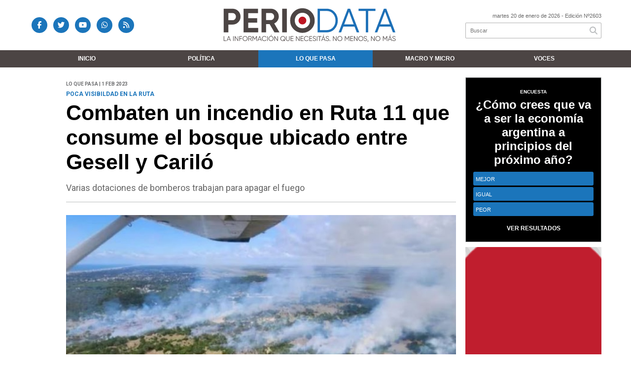

--- FILE ---
content_type: text/html; charset=UTF-8
request_url: https://periodata.com.ar/nota/8458/combaten-un-incendio-en-ruta-11-que-consume-el-bosque-ubicado-entre-gesell-y-carilo/
body_size: 9578
content:
<!doctype html>
<html class="no-js" lang="es">

<head>
<script async src="https://www.googletagmanager.com/gtag/js?id=UA-164000620-1"></script>
<script>
  window.dataLayer = window.dataLayer || [];
  function gtag(){dataLayer.push(arguments);}
  gtag('js', new Date());
  gtag('config', 'UA-164000620-1');
  gtag('config', 'G-8E08C0VB6V');
</script>
<base href="https://periodata.com.ar/">
<meta charset="utf-8">
<meta name="viewport"	 content="width=device-width , initial-scale=1, user-scalable=yes, minimum-scale=0.5, maximum-scale=2.0">
<meta name="language" content="es_ES"/>
<meta name="format-detection" content="telephone=no">
<meta name="generator" content="Vork.com.ar 2.0" />
<meta name="robots"	 content="index, follow" />
<meta itemprop="description" name="description" content="Varias dotaciones de bomberos trabajan para apagar el fuego" />
<meta itemprop="keywords" name="keywords"content="Combaten, un, incendio, en, Ruta, 11, que, consume, el, bosque, ubicado, entre, Gesell, y, Cariló" />


<!-- Twitter Card data -->
<meta name="twitter:card" content="summary">
<meta name="twitter:site" content="@PeriodataOk">
<meta name="twitter:title" content="Combaten un incendio en Ruta 11 que consume el bosque ubicado entre Gesell y Cariló - Periodata">
<meta name="twitter:description" content="Varias dotaciones de bomberos trabajan para apagar el fuego">
<meta name="twitter:creator" content="@PeriodataOk">
<meta name="twitter:image" content="https://periodata.com.ar/uploads/noticias/2/2023/02/20230201160454_incendio.jpg">

<!-- Open Graph data -->
<meta property="og:title" content="Combaten un incendio en Ruta 11 que consume el bosque ubicado entre Gesell y Cariló - Periodata" />
<meta property="og:type" content="article" />
<meta property="og:url" content="https://periodata.com.ar/nota/8458/combaten-un-incendio-en-ruta-11-que-consume-el-bosque-ubicado-entre-gesell-y-carilo/" />
<meta property="og:image" content="https://periodata.com.ar/uploads/noticias/2/2023/02/20230201160454_incendio.jpg" />
<meta property="og:description" content="Varias dotaciones de bomberos trabajan para apagar el fuego" />
<meta property="og:site_name" content="Periodata" />
<meta property="og:locale" content="es_LA" />

<meta name="news_keywords" content="Combaten, un, incendio, en, Ruta, 11, que, consume, el, bosque, ubicado, entre, Gesell, y, Cariló" />
<meta property="article:tag" content="Combaten, un, incendio, en, Ruta, 11, que, consume, el, bosque, ubicado, entre, Gesell, y, Cariló">
<meta property="article:section" content="Lo que pasa">
<link rel="canonical" href="https://periodata.com.ar/nota/8458/combaten-un-incendio-en-ruta-11-que-consume-el-bosque-ubicado-entre-gesell-y-carilo/">
<link rel="author" href="./humans.txt" />
<link rel="shortcut icon" href="./uploads/cliente/favicon/20200831101537_periodata-favicon.png" type="image/png">
<link rel="apple-touch-icon-precomposed" href="./uploads/cliente/touch-icons/apple-touch-icon-precomposed/20200831101537_periodata-favicon.png">
<link rel="apple-touch-icon-precomposed" sizes="72x72" href="./uploads/cliente/touch-icons/apple-touch-icon-72x72-precomposed/20200831101537_periodata-favicon.png">
<link rel="apple-touch-icon-precomposed" sizes="76x76" href="./uploads/cliente/touch-icons/apple-touch-icon-76x76-precomposed/20200831101537_periodata-favicon.png">
<link rel="apple-touch-icon-precomposed" sizes="114x114" href="./uploads/cliente/touch-icons/apple-touch-icon-114x114-precomposed/20200831101537_periodata-favicon.png">
<link rel="apple-touch-icon-precomposed" sizes="120x120" href="./uploads/cliente/touch-icons/apple-touch-icon-120x120-precomposed/20200831101537_periodata-favicon.png">
<link rel="apple-touch-icon-precomposed" sizes="152x152" href="./uploads/cliente/touch-icons/apple-touch-icon-152x152-precomposed/20200831101537_periodata-favicon.png">
<link rel="apple-touch-icon-precomposed" sizes="144x144" href="./uploads/cliente/touch-icons/apple-touch-icon-144x144-precomposed/20200831101537_periodata-favicon.png">
<link rel="apple-touch-icon" href="./uploads/cliente/touch-icons/touch-icon-192x192/20200831101537_periodata-favicon.png">
<link rel="stylesheet" href="./style/style_1752000133.min.css"> 
<link href="https://fonts.googleapis.com/css?family=heebo:regular,700" rel="stylesheet">
<link href="https://fonts.googleapis.com/css?family=Roboto:regular,700" rel="stylesheet">

 <style>
 .ftitulo{ font-family: heebo, sans-serif; }
 .ftitulo.bold, .ftitulo .bold{ font-weight: 700; }
 .fparrafo{ font-family: Roboto, sans-serif; }
 </style>
  <link rel="stylesheet" href="./js/owlcarousel/assets/owl.carousel.min_1752000133.min.css"> 
	<link rel="stylesheet" href="./js/owlcarousel/assets/owl.theme.default.min_1752000133.min.css"> 
<script src="https://code.jquery.com/jquery-3.3.1.js"  integrity="sha256-2Kok7MbOyxpgUVvAk/HJ2jigOSYS2auK4Pfzbm7uH60="  crossorigin="anonymous"></script>
<title>Combaten un incendio en Ruta 11 que consume el bosque ubicado entre Gesell y Cariló - Periodata</title>
<meta http-equiv="refresh" content="1800 ">

<link rel="stylesheet" href="./style/selection-sharer_1752000133.min.css"> 

	
	<script type="application/ld+json">
	[
			{
				"@context": "http://schema.org",
				"@type": "NewsArticle",
				"name": "Combaten un incendio en Ruta 11 que consume el bosque ubicado entre Gesell y Cariló",
				"headline": "Combaten un incendio en Ruta 11 que consume el bosque ubicado entre Gesell y Cariló",
				"mainEntityOfPage": "https://periodata.com.ar/nota/8458/combaten-un-incendio-en-ruta-11-que-consume-el-bosque-ubicado-entre-gesell-y-carilo/",
				"description": "Varias dotaciones de bomberos trabajan para apagar el fuego",
				"url": "https://periodata.com.ar/nota/8458/combaten-un-incendio-en-ruta-11-que-consume-el-bosque-ubicado-entre-gesell-y-carilo/",
				"articleBody": "Un&nbsp;incendio&nbsp;forestal afecta a la&nbsp;zona norte de Villa Gesell&nbsp;y siete dotaciones de&nbsp;bomberos&nbsp;de la ciudad costera y localidades vecinas trabajan para extinguir las llamas&nbsp;Seg&uacute;n informaron desde el medio local&nbsp;Minuto G, el siniestro se desat&oacute; durante la ma&ntilde;ana de este mi&eacute;rcoles y, hasta el momento, no se registraron heridos&nbsp;Desde&nbsp;AUBASA&nbsp;advirtieron v&iacute;a Twitter que los conductores que se trasladen sobre la&nbsp;ruta provincial 11&nbsp;tengan precauci&oacute;n por el humo que hay sobre la traza, ya que el viento sopla del sector este y dificulta la visibilidad de los automovilistas&nbsp;&ldquo;#Tr&aacute;nsito En #Ruta11 Reducci&oacute;n del carril derecho en el Km 408 sentido a CABA por incendio de pastizales Zona de Villa Gesell&rdquo;, dice el tweet de la empresaSeg&uacute;n trascendi&oacute; por videos que los usuarios compartieron en las redes sociales, en la zona se siente mucho calor y resulta intransitable&nbsp;Las columnas de humo llegan y se extienden por varios metros Los bomberos tratan de evitar la llegada al supermercado Coto, ubicado cerca del lugar Por otro lado, en la misma ruta desde el kil&oacute;metro 403 y 407 &ldquo;tenemos varios focos de incendio forestal&rdquo;&nbsp;&ldquo;Trabajan varias dotaciones de bomberos, tr&aacute;nsito asistido por la polic&iacute;a y dos m&oacute;viles de Aubasa&rdquo;, informaron fuentes oficiales",
				"datePublished": "2023-02-01T15:57:00-03:00",
				"dateModified": "2023-02-01T15:57:00-03:00",
				"InLanguage": "es_ES",
				"publisher": {
				"@type": "Organization",
				"name": "Periodata",
				"url": "https://periodata.com.ar/",
				"logo": {
					"@type": "ImageObject",
					"url": "https://periodata.com.ar/uploads/cliente/marca/20200819104935_periodata-logo.svg",
			        "width": 851,
		        	"height": 170
				}
				},
				"image": {
				"@type": "ImageObject",
				"name": "20230201160454_incendio.jpg",
				"description": "https://periodata.com.ar/nota/8458/combaten-un-incendio-en-ruta-11-que-consume-el-bosque-ubicado-entre-gesell-y-carilo/",
				"url": "https://periodata.com.ar/uploads/noticias/2/2023/02/20230201160454_incendio.jpg",
				"width": "780",
				"height": "446"
				},
				"articleSection": "Lo que pasa",
				"author": { "@type": "Organization", "name": "Periodata" }
			},
			{
				"@context": "http://schema.org",
				"@type": "BreadcrumbList",
				"itemListElement": [
								{
						"@type": "ListItem",
						"position": 2,
						"name": "Villa Gesell",
						"item": "https://periodata.com.ar/tag/villa-gesell"
				},
								{
						"@type": "ListItem",
						"position": 3,
						"name": "Ruta 11",
						"item": "https://periodata.com.ar/tag/ruta-11"
				},
								{
						"@type": "ListItem",
						"position": 4,
						"name": "Incendio",
						"item": "https://periodata.com.ar/tag/incendio"
				},
								{
					"@type": "ListItem",
					"position": 5,
					"name": "Periodata",
					"item": "https://periodata.com.ar/"
				},
				{
					"@type": "ListItem",
					"position": 6,
					"name": "Combaten un incendio en Ruta 11 que consume el bosque ubicado entre Gesell y Cariló",
					"item": "https://periodata.com.ar/nota/8458/combaten-un-incendio-en-ruta-11-que-consume-el-bosque-ubicado-entre-gesell-y-carilo/"
				}
				]
			}
		]
	</script>
</head>
<!--                            
                               ====                         
                            =========                       
                        ====        ===                     
                     ====    +++++   ====                   
                   ===    ++++++++++   ===                  
                   ===   ++++++++++++    ===                
                    ===    +++++++++    ======              
                     ===    +++++     ==========            
                      ====        =====       ====    
                        ===    =====     +++    ====  
                        =========     ++++++++    ==== 
                        =======     ++++++++++++    ===
                      =========    +++++++++++++++    ===
                   =====     ====    +++++++++++++    ====
               ======         ====    ++++++++++      ====
            ======     ++++     ===    ++++++      ======
          =====      ++++++++    ====           ======
         ====     ++++++++++++    ====        ======
        ====     ++++++++++++++     ====   ======
        =====    +++++++++++++++    ===========
         ====    +++++++++++++     ========
          ====    ++++++++++       =====
           ====     ++++++       ======
            ====     +++       ======
             ====           ======
              ====        ======
               =====   =======
                ===========
                 ========            
                                                                        
 
 =============================================================================
 diseño y programación
 http://www.vork.com.ar
 info@vork.com.ar
 
 --><script data-ad-client="ca-pub-7187627165746943" async src="https://pagead2.googlesyndication.com/pagead/js/adsbygoogle.js"></script>
<body class="bgbody nota">

<section class="ftitulo">
	<header class="d-none d-md-block" id="header_vorknews">
		<div class="boxed auto pl10 pr10 pt15 pb15">
			<div class="row">
				<div class="col-sm-4 equalheight tal modulo_redes_sociales align-middle">
					<div class="w100p">
						<div class="links_redes_sociales">
			<a class="dib" href="https://www.facebook.com/PerioData" target="_blank">
		<span class="fa-stack fa-md mr dib">
		  <i class="fas cprincipal fa-circle fa-stack-2x"></i>
		  <i class="fab cwhite  fa-facebook-f fa-stack-1x fz15"></i>
		</span>
	</a>
	
		<a class="dib" href="https://twitter.com/PeriodataOk" target="_blank">
		<span class="fa-stack fa-md mr dib">
		  <i class="fas cprincipal fa-circle fa-stack-2x"></i>
		  <i class="fab cwhite  fa-twitter fa-stack-1x fz15"></i>
		</span>
	</a>
	
		<a class="dib" href="https://www.youtube.com/channel/UCJnWD-TxunOlBifyuw17aVw" target="_blank">
		<span class="fa-stack fa-md mr dib">
		  <i class="fas cprincipal fa-circle fa-stack-2x"></i>
		  <i class="fab cwhite  fa-youtube fa-stack-1x fz15"></i>
		</span>
	</a>
	
	

	<a class="dib" href="https://api.whatsapp.com/send?phone=+541159671389&amp;text=&amp;source=&amp;data=&amp;app_absent=" target="_blank">
		<span class="fa-stack fa-md mr dib">
			<i class="fas cprincipal fa-circle fa-stack-2x" aria-hidden="true"></i>
			<i class="fab cwhite fa-whatsapp fa-stack-1x fz15" aria-hidden="true"></i>
		</span>
	</a>
	

		<a class="dib" href="./rss" target="_blank">
		<span class="fa-stack fa-md mr dib">
		  <i class="fas cprincipal fa-circle fa-stack-2x"></i>
		  <i class="fa cwhite fa-rss fa-stack-1x fz15"></i>
		</span>
	</a>
	</div>
					</div>
				</div>
				<!-- <div class="col-md-3 tac equalheight modulo_clima d-none d-md-flex">
					<div class="middle_magic">
						<div>
													</div>
					</div>
				</div> -->
				<div class="col-sm-5 equalheight modulo_logo">
					<div class="w100p vertical-center horizontal-center">
						<a href="./" class="db mr50" id="logo"><img src="./uploads/cliente/marca/20200819104935_periodata-logo.svg" width="350" class="db auto" alt="Periodata" ></a>
					</div>
				</div>
				<div class="col-sm-3 equalheight modulo_buscador align-middle">
					<div class="vertical-center">
						<div class="tar pb3p pt3p w100p">
							<div class="fz11 lh18 tar ctext mb5">
								<span class="capitalize">martes 20 de enero de 2026</span>  - Edición Nº2603							</div>
							<div id="search" class="">
	<form action="./resultados/" class="posr"  method="get" novalidate="novalidate" class="form-buscador">
		<input type="text" placeholder="Buscar" class="fz11 ftitulo bgwhite p9" name="q" required="required" style="color: rgb(153, 153, 153);"><a href="javascript:;" class="posa top right mr8 mt5 ctextlight" id="boton-buscador"><i class="fa fa-search"></i></a>
	</form>
</div>



<script>
$(function() {
	var form = $('.form-buscador');

	form.each(function(index) {
		$(this).vorkForm({
			sendMethod:   "submit",             			submitButton: "#boton-buscador", 			onErrors: function(m) {
			}
		});
	});
});
</script>
						</div>
					</div>
				</div>
			</div>
		</div>
		<div class="bgprincipal2">
			<nav id="menu_header_vorknews" class="ftitulo fz12 ttu lh35 lsn tac auto boxed">
	<ul class="lsn">
		<div class="row around-xs ml0 mr0">
			<li class="col-xs">
				<a class="tdn cwhite btn-principal db hover_menu bgprincipal2  " href="./">Inicio</a>
			</li>
						<li class="col-xs menu-dropdown ">
				<a class="tdn cwhite btn-principal db hover_menu bgprincipal2 " href="./seccion/politica/">Política</a>
									<ul class="lsn dn z999">
												<li class="hover_menu bgprincipal2">
							<a href="./seccion/politica/rosca" class="tdn cwhite db btn-secundario">Rosca</a>
						</li>
												<li class="hover_menu bgprincipal2">
							<a href="./seccion/politica/gestion" class="tdn cwhite db btn-secundario">Gestión</a>
						</li>
												<li class="hover_menu bgprincipal2">
							<a href="./seccion/politica/data" class="tdn cwhite db btn-secundario">Data</a>
						</li>
											</ul>
								</li>
						<li class="col-xs ">
				<a class="tdn cwhite btn-principal db hover_menu bgprincipal2 active" href="./seccion/lo-que-pasa/">Lo que pasa</a>
							</li>
						<li class="col-xs ">
				<a class="tdn cwhite btn-principal db hover_menu bgprincipal2 " href="./seccion/macro-y-micro/">Macro y Micro</a>
							</li>
						<li class="col-xs ">
				<a class="tdn cwhite btn-principal db hover_menu bgprincipal2 " href="./seccion/voces/">Voces</a>
							</li>
					</div>
	</ul>
</nav>
<script>
 $(document).ready(function() {
	 $("#menu_header_vorknews .menu-dropdown > a").click(function(e){
			e.preventDefault();
		});
 })
</script>
		</div>
	</header>
<div class="w100p z9999 db dn-md" id="menu_header_fixed">
	<div class="barra_muestra_menu p10 bgprincipal ">
		<div class="row middle-xs">
			<a href="./" class="col-xs tal logo-botonera">
				<img src="./uploads/cliente/logo_botonera/20200825164051_periodata-logo-botonera.svg" alt="" class="ml5" style="height: 25px;" >
			</a>

			<div class="col-3 dn dn-lg">
				<div id="search" class="">
	<form action="./resultados/" class="posr"  method="get" novalidate="novalidate" class="form-buscador">
		<input type="text" placeholder="Buscar" class="fz11 ftitulo bgwhite p9" name="q" required="required" style="color: rgb(153, 153, 153);"><a href="javascript:;" class="posa top right mr8 mt5 ctextlight" id="boton-buscador"><i class="fa fa-search"></i></a>
	</form>
</div>



<script>
$(function() {
	var form = $('.form-buscador');

	form.each(function(index) {
		$(this).vorkForm({
			sendMethod:   "submit",             			submitButton: "#boton-buscador", 			onErrors: function(m) {
			}
		});
	});
});
</script>
			</div>

			<div class="col-3 tar ftitulo cwhite pr10 fz11 dn">
				20/1/26			</div>

			<a href="javascript:;" class="dib muestra_menu col tar last-xs">
				<i class="fa fa-bars fa-2x cwhite"></i>
			</a>
		</div>

		<nav class="menu-mobile fz12 ttu lh35 lsn tac posa left dn bgsecundario">
			<ul class="lsn">
				<li class="db">
					<a class="tdn cwhite btn-principal dib hover_menu w100p pl3p bgsecundario bgprincipal-hover  " href="./">Inicio</a>
				</li>
									<li class="db menu-dropdown ">
						<a class="tdn cwhite btn-principal dib hover_menu w100p pl3p bgsecundario bgprincipal-hover " href="./seccion/politica/"><span class="more">+</span> Política</a>
													<ul class="lsn p0 dn">
																<li class="hover_menu bgsecundario pl20">
									<a href="./seccion/politica/rosca" class="tdn w100p pl3p cwhite db  btn-secundario">Rosca</a>
								</li>
																<li class="hover_menu bgsecundario pl20">
									<a href="./seccion/politica/gestion" class="tdn w100p pl3p cwhite db  btn-secundario">Gestión</a>
								</li>
																<li class="hover_menu bgsecundario pl20">
									<a href="./seccion/politica/data" class="tdn w100p pl3p cwhite db  btn-secundario">Data</a>
								</li>
															</ul>
												</li>
									<li class="db ">
						<a class="tdn cwhite btn-principal dib hover_menu w100p pl3p bgsecundario bgprincipal-hover active" href="./seccion/lo-que-pasa/">Lo que pasa</a>
											</li>
									<li class="db ">
						<a class="tdn cwhite btn-principal dib hover_menu w100p pl3p bgsecundario bgprincipal-hover " href="./seccion/macro-y-micro/">Macro y Micro</a>
											</li>
									<li class="db ">
						<a class="tdn cwhite btn-principal dib hover_menu w100p pl3p bgsecundario bgprincipal-hover " href="./seccion/voces/">Voces</a>
											</li>
								<li class="db bgsecundario search-container">
					<div id="search-mobile" class="p5 dn">
						<form action="./resultados/" class="posr"  method="get" class="form-buscador" novalidate="novalidate">
							<input type="text" placeholder="Buscar" class="fz11 ftitulo bgwhite p9 bdn" name="q" required="required" style="color: rgb(153, 153, 153);"><a href="javascript:;" class="posa top right mr8 ctextlight" id="boton-buscador"><i class="fa fa-search"></i></a>
						</form>
					</div>

				</li>
			</ul>
		</nav>
	</div>
</div>
<script>
 $(document).ready(function() {
	 $(".menu-mobile .menu-dropdown > a").click(function(e){
			e.preventDefault();
			$(".menu-mobile>ul>li").not(".menu-dropdown, .search-container").slideToggle();
			$(this).siblings("ul").slideToggle();

			var text = $(this).find(".more").text();
			$(this).find(".more").text(
				text == "+" ? "-" : "+"
			);
		});
 })
</script>
<div class="bgcaja boxed auto">
	<section id="main" class="pb20">
		<div class="row">
			<div id="columna-noticia-1" class="col-12 col-md-9">
								<div class="row pb3p">
					<div class="pt3p pb3p col-offset-0 col-md-offset-1 col-12 col-md-11 nota-encabezado">
						<h4 class="fparrafo clightgrey bold fz10 lh15 ttu mb5">Lo que pasa |  1 feb 2023</h4>
						<h3 class="fparrafo cprincipal bold fz12 lh16 ttu mb5">Poca visibildad en la ruta</h3>
						<h1 class="ftitulo cblack fz43 mb15 bold lh50">Combaten un incendio en Ruta 11 que consume el bosque ubicado entre Gesell y Cariló</h1>
						<h2 class="fparrafo ctext fz18 lh25">Varias dotaciones de bomberos trabajan para apagar el fuego</h2>
						<hr class="mt2p bdb bdtextlight">
					</div>
											<div class="col-offset-0 col-md-offset-1 col-12 col-md-11">
							<div class="owl-carousel owl-theme carousel-nota">
																							    <div class="item">
										<img src="./uploads/noticias/5/2023/02/20230201160454_incendio.jpg" class="maw100pc" alt="">
																			</div>
															</div>
						</div>
										<!-- TAGS -->
											<div class="col-12 col-md-10 col-md-offset-2 fz10 lh12">
							<div class="bdb bdtextlight tar mt5 pt8 pb8">
								<span class='cprincipal'>TAGS: </span>
								<a href="./tag/villa-gesell" class="ctext cprincipal-hover">VILLA GESELL</a>, <a href="./tag/ruta-11" class="ctext cprincipal-hover">RUTA 11</a>, <a href="./tag/incendio" class="ctext cprincipal-hover">INCENDIO</a>							</div>
						</div>
										<div class="col-12 col-md-10 col-md-offset-2 fz10 lh12">
						<div class="bdb bdtextlight tar mb8 pt8 pb8">
							<div class="sharethis-inline-share-buttons"></div>
						</div>
					</div>
				</div>
								<div class="row">
					<div class="col-12 col-md-2 fparrafo fz10 lh14 posr ctext columnista">
											</div>
					<div class="col-12 col-md-10 fparrafo ctext fz16 lh28 mb20">
						<div class="wysiwyg mb15">
							<section data-td-script-src="https://infocielo.com/js-custom/vendor/jquery/dist/jquery.min-min-version-1598404901.js,https://infocielo.com/js-custom/299/functions/checkTwitterQuoteHighlight-min-version-1630609180.js,https://infocielo.com/js-custom/299/functions/embedsVideosOnBody-min-version-1630609180.js">
<p>Un&nbsp;incendio&nbsp;forestal afecta a la&nbsp;zona norte de Villa Gesell&nbsp;y siete dotaciones de&nbsp;bomberos&nbsp;de la ciudad costera y localidades vecinas trabajan para extinguir las llamas.&nbsp;Seg&uacute;n informaron desde el medio local&nbsp;<em>Minuto G</em>, el siniestro se desat&oacute; durante la ma&ntilde;ana de este mi&eacute;rcoles y, hasta el momento, no se registraron heridos.</p>

<p>&nbsp;</p>

<p>Desde&nbsp;AUBASA&nbsp;advirtieron v&iacute;a Twitter que los conductores que se trasladen sobre la&nbsp;ruta provincial 11&nbsp;tengan precauci&oacute;n por el humo que hay sobre la traza, ya que el viento sopla del sector este y dificulta la visibilidad de los automovilistas.</p>

<p>&nbsp;</p>

<p>&ldquo;#Tr&aacute;nsito En #Ruta11 Reducci&oacute;n del carril derecho en el Km 408 sentido a CABA por incendio de pastizales. Zona de Villa Gesell&rdquo;, dice el tweet de la empresa.<br />
<br />
Seg&uacute;n trascendi&oacute; por videos que los usuarios compartieron en las redes sociales, en la zona se siente mucho calor y resulta intransitable.</p>

<p>&nbsp;</p>

<p>Las columnas de humo llegan y se extienden por varios metros. Los bomberos tratan de evitar la llegada al supermercado Coto, ubicado cerca del lugar. Por otro lado, en la misma ruta desde el kil&oacute;metro 403 y 407 &ldquo;tenemos varios focos de incendio forestal&rdquo;.</p>

<p>&nbsp;</p>

<p>&ldquo;Trabajan varias dotaciones de bomberos, tr&aacute;nsito asistido por la polic&iacute;a y dos m&oacute;viles de Aubasa&rdquo;, informaron fuentes oficiales.</p>
</section>						</div>
						<div id="modulo_banners_bajo_noticia" class="">
<div class="banner mb15 m730x120">
            <img src="./uploads/banners/20200129100051_banner-web-730x120.gif" class="">
                </div>
<script>
  $(function(){
    gtag('event', 'Display Banner', {
      'event_category': 'nota',
      'event_label': 'Banner 730x120 730x120'
    });
  });
</script>
</div>							<section id="facebook_comments">
				<span class="ctitulo fz22 bold ftitulo lh36 mb15">OPINÁ, DEJÁ TU COMENTARIO:</span>
		<div class="fb-comments" data-href="http://periodata.com.ar/nota/8458/combaten-un-incendio-en-ruta-11-que-consume-el-bosque-ubicado-entre-gesell-y-carilo/" data-width="auto" data-num-posts="7"></div>
	</section>
												<span class="ctitulo fz22 bold ftitulo lh36 mt3p dib ttu mb15">Más Noticias</span>
						<section id="mas-noticias" class="pt2p">
							<article class="noticia-18 bdb bdtextlight pb2p mb4p has_image ">
	<a href="./nota/11564/verano-atipico-en-tandil-baja-la-ocupacion-y-se-retrae-el-gasto-turistico/" class="db">
		<div class="row">
							<div class="col-12 col-md-3 mb10">
					<figure class="posr">
						<div class="ovh">
							<img src="./uploads/noticias/3/2026/01/20260119211430_1732110715.jpg" class="d-block d-md-none" alt="Verano atípico en Tandil: baja la ocupación y se retrae el gasto turístico">
							<img src="./uploads/noticias/4/2026/01/20260119211430_1732110715.jpg" class="d-none d-md-block" alt="Verano atípico en Tandil: baja la ocupación y se retrae el gasto turístico">
						</div>
					</figure>
				</div>
						<div class="col-12 col-md-9 mb10">
				<h3 class="fparrafo cprincipal fz11 lh20 ttu bold">Temporada de verano 2026</h3>
				<h2 class="ftitulo bold ctitle fz22 lh30">Verano atípico en Tandil: baja la ocupación y se retrae el gasto turístico</h2>
			</div>
		</div>
	</a>
</article>
<article class="noticia-18 bdb bdtextlight pb2p mb4p has_image ">
	<a href="./nota/11563/la-plata-refuerza-la-prevencion-contra-el-hantavirus-y-el-dengue-en-barrios-y-localidades/" class="db">
		<div class="row">
							<div class="col-12 col-md-3 mb10">
					<figure class="posr">
						<div class="ovh">
							<img src="./uploads/noticias/3/2026/01/20260119210514_laplata-prevencion-hantavirus-dengue-repelente-deet-jpg-1068x712.jpg" class="d-block d-md-none" alt="La Plata refuerza la prevención contra el hantavirus y el dengue en barrios y localidades">
							<img src="./uploads/noticias/4/2026/01/20260119210514_laplata-prevencion-hantavirus-dengue-repelente-deet-jpg-1068x712.jpg" class="d-none d-md-block" alt="La Plata refuerza la prevención contra el hantavirus y el dengue en barrios y localidades">
						</div>
					</figure>
				</div>
						<div class="col-12 col-md-9 mb10">
				<h3 class="fparrafo cprincipal fz11 lh20 ttu bold">Salud pública</h3>
				<h2 class="ftitulo bold ctitle fz22 lh30">La Plata refuerza la prevención contra el hantavirus y el dengue en barrios y localidades</h2>
			</div>
		</div>
	</a>
</article>
<article class="noticia-18 bdb bdtextlight pb2p mb4p has_image ">
	<a href="./nota/11562/mi-general-ancap-cuanto-vales-por-carlos-fara/" class="db">
		<div class="row">
							<div class="col-12 col-md-3 mb10">
					<figure class="posr">
						<div class="ovh">
							<img src="./uploads/noticias/3/2026/01/20260119201517_milei-general-ancap-1-768x507.jpg" class="d-block d-md-none" alt="“MI GENERAL ANCAP, CUANTO VALES!”, por Carlos Fara">
							<img src="./uploads/noticias/4/2026/01/20260119201517_milei-general-ancap-1-768x507.jpg" class="d-none d-md-block" alt="“MI GENERAL ANCAP, CUANTO VALES!”, por Carlos Fara">
						</div>
					</figure>
				</div>
						<div class="col-12 col-md-9 mb10">
				<h3 class="fparrafo cprincipal fz11 lh20 ttu bold">Opinión</h3>
				<h2 class="ftitulo bold ctitle fz22 lh30">“MI GENERAL ANCAP, CUANTO VALES!”, por Carlos Fara</h2>
			</div>
		</div>
	</a>
</article>
<article class="noticia-18 bdb bdtextlight pb2p mb4p has_image ">
	<a href="./nota/11561/crece-casi-28-la-poblacion-en-situacion-de-calle-en-la-ciudad-de-buenos-aires/" class="db">
		<div class="row">
							<div class="col-12 col-md-3 mb10">
					<figure class="posr">
						<div class="ovh">
							<img src="./uploads/noticias/3/2026/01/20260116215632_1657210080553.jpg" class="d-block d-md-none" alt="Crece casi 28% la población en situación de calle en la Ciudad de Buenos Aires">
							<img src="./uploads/noticias/4/2026/01/20260116215632_1657210080553.jpg" class="d-none d-md-block" alt="Crece casi 28% la población en situación de calle en la Ciudad de Buenos Aires">
						</div>
					</figure>
				</div>
						<div class="col-12 col-md-9 mb10">
				<h3 class="fparrafo cprincipal fz11 lh20 ttu bold">Datos oficiales</h3>
				<h2 class="ftitulo bold ctitle fz22 lh30">Crece casi 28% la población en situación de calle en la Ciudad de Buenos Aires</h2>
			</div>
		</div>
	</a>
</article>
<article class="noticia-18 bdb bdtextlight pb2p mb4p has_image ">
	<a href="./nota/11560/un-corte-anunciado-por-15-dias-lleva-mas-de-un-mes-y-genera-reclamos-vecinales/" class="db">
		<div class="row">
							<div class="col-12 col-md-3 mb10">
					<figure class="posr">
						<div class="ovh">
							<img src="./uploads/noticias/3/2026/01/20260116215329_images.jpg" class="d-block d-md-none" alt="Un corte anunciado por 15 días lleva más de un mes y genera reclamos vecinales">
							<img src="./uploads/noticias/4/2026/01/20260116215329_images.jpg" class="d-none d-md-block" alt="Un corte anunciado por 15 días lleva más de un mes y genera reclamos vecinales">
						</div>
					</figure>
				</div>
						<div class="col-12 col-md-9 mb10">
				<h3 class="fparrafo cprincipal fz11 lh20 ttu bold">Obras viales en Tandil</h3>
				<h2 class="ftitulo bold ctitle fz22 lh30">Un corte anunciado por 15 días lleva más de un mes y genera reclamos vecinales</h2>
			</div>
		</div>
	</a>
</article>
						</section>
						<div id="modulo_banners_bajo_relacionadas" class="">
</div>						<div id="modulo_banners_bajo_comentarios" class="">
</div>					</div>
				</div>
			</div>
			<div id="columna-noticia-2" class="col-12 col-md-3 mt-md-20">
				<aside>
		<script type="text/javascript" src="js/encuestas.js"></script>
		<section id="encuestas" class="mb10 tac">
			<div id='encuesta' class=""></div>
		</section>
		<div id="modulo_banners_bajo_encuesta" class="">
<div class="banner mb15 m280x190">
            <img src="./uploads/banners/20200825152553_cuadrada-1.gif" class="">
                </div>
<script>
  $(function(){
    gtag('event', 'Display Banner', {
      'event_category': 'nota',
      'event_label': 'Periodata 280x190'
    });
  });
</script>
</div></aside>
				<aside id="notas_mas_leidas" class="bgwhite p10 mb15 mt15">
    <h1 class="ttu tac cprincipal bold fz20 lh26 mb10">MÁS LEÍDAS</h1>
    <article class="noticia-12g pb4p pt4p has_image ">
	<a href="./nota/11557/vecinos-alertan-por-la-aparicion-de-un-nuevo-asentamiento-y-hechos-de-inseguridad-en-el-barrio-pedro-pico/">
		<figure class="posr mb10">
			<div class="ovh">
				<img src="./uploads/noticias/3/2026/01/20260115182834_montevideo.jpg" alt="Vecinos alertan por la aparición de un nuevo asentamiento y hechos de inseguridad en el barrio Pedro Pico" class="z9">
			</div>
		</figure>
		<div>
			<h2 class="ftitulo bold ctitle fz20 lh26">Vecinos alertan por la aparición de un nuevo asentamiento y hechos de inseguridad en el barrio Pedro Pico</h2>
		</div>
		<div class="clear"></div>
	</a>
</article>
    <article class="noticia-12 bdt bdtextlight pb4p pt4p has_image ">
	<a href="./nota/11555/tandil-evalua-una-ordenanza-para-restringir-la-actividad-de-cuidacoches-y-limpiavidrios/" class="db">
		<div class="row">
			<figure class="col-4 posr">
				<div class="ovh">
					<img src="./uploads/noticias/4/2026/01/20260115181818_trapitos.jpg" alt="Tandil evalúa una ordenanza para restringir la actividad de cuidacoches y limpiavidrios" class="z9">
				</div>
			</figure>
			<div class="pl4 col-8">
				<h4 class="ftitulo ctitle fz12 lh16">Tandil evalúa una ordenanza para restringir la actividad de cuidacoches y limpiavidrios</h4>
				<span class="fz11 ctitle">Redacción Periodata</span>
			</div>

		</div>
	</a>
</article>
<article class="noticia-12 bdt bdtextlight pb4p pt4p has_image ">
	<a href="./nota/11556/nuevo-operativo-municipal-clausuro-otra-urbanizacion-ilegal-en-la-zona-rural-de-173-y-35/" class="db">
		<div class="row">
			<figure class="col-4 posr">
				<div class="ovh">
					<img src="./uploads/noticias/4/2026/01/20260115182235_1767992777978.jpg" alt="Nuevo operativo municipal clausuró otra urbanización ilegal en la zona rural de 173 y 35" class="z9">
				</div>
			</figure>
			<div class="pl4 col-8">
				<h4 class="ftitulo ctitle fz12 lh16">Nuevo operativo municipal clausuró otra urbanización ilegal en la zona rural de 173 y 35</h4>
				<span class="fz11 ctitle">Redacción Periodata</span>
			</div>

		</div>
	</a>
</article>
<article class="noticia-12 bdt bdtextlight pb4p pt4p has_image ">
	<a href="./nota/11561/crece-casi-28-la-poblacion-en-situacion-de-calle-en-la-ciudad-de-buenos-aires/" class="db">
		<div class="row">
			<figure class="col-4 posr">
				<div class="ovh">
					<img src="./uploads/noticias/4/2026/01/20260116215632_1657210080553.jpg" alt="Crece casi 28% la población en situación de calle en la Ciudad de Buenos Aires" class="z9">
				</div>
			</figure>
			<div class="pl4 col-8">
				<h4 class="ftitulo ctitle fz12 lh16">Crece casi 28% la población en situación de calle en la Ciudad de Buenos Aires</h4>
				<span class="fz11 ctitle">Redacción Periodata</span>
			</div>

		</div>
	</a>
</article>
<article class="noticia-12 bdt bdtextlight pb4p pt4p has_image ">
	<a href="./nota/11558/persisten-los-cortes-de-agua-y-luz-en-la-plata-pese-al-alivio-que-trajo-la-lluvia/" class="db">
		<div class="row">
			<figure class="col-4 posr">
				<div class="ovh">
					<img src="./uploads/noticias/4/2026/01/20260116214742_65320a54ff7e57e60c026c853629b9061c98e6e1.jpg" alt="Persisten los cortes de agua y luz en La Plata pese al alivio que trajo la lluvia" class="z9">
				</div>
			</figure>
			<div class="pl4 col-8">
				<h4 class="ftitulo ctitle fz12 lh16">Persisten los cortes de agua y luz en La Plata pese al alivio que trajo la lluvia</h4>
				<span class="fz11 ctitle">Redacción Periodata</span>
			</div>

		</div>
	</a>
</article>
    <div class="clear"></div>
</aside>
<div id="modulo_banners_bajo_mas_leidas" class="">
</div>				
<script src="./js/vorkform/vorkform_1752000133.min.js"></script> 
<script type="text/javascript">
$(function() {
	$("#newsletter_form").vorkForm({
		errorClass: "error",                		sendMethod: "ajax",                 		submitButton: "#newsletter_submit", 		onSendEnd:function() {
			$('#newsletter_form').find('.boton').fadeOut(400)
			$('#newsletter_form').find('#newsletter_mail').val('Gracias!');
		}
	});
});
</script>

<div id="newsletter" class="p20 bgprincipal cfondo pt20 mb15">
	<h1 class="ftitulo fz24 lh26 cwhite">NEWSLETTER</h1>
	<p class="fz12 fparrafo cwhite">Suscríbase a nuestro boletín de noticias</p>
	<form id="newsletter_form" action="./ajax/newsletter.php" method="post" accept-charset="utf-8" class="posr">
		<input type="email" name="newsletter_mail" id="newsletter_mail" placeholder="Su email aquí" required="required" class="bdfondo bgwhite p8 fll ctext fparrafo fz12 g12"/>
		<a href="javascript:;" class="posa top right mr8 mt6" id="newsletter_submit"><i class="fa fa-chevron-right"></i></a>
		<div class="clear"></div>
	</form>
</div>
<div id="modulo_banners_bajo_newsletter" class="">
</div>								<div class="dn db-md">
									</div>
				<div class="ovh dn db-md">
						<div class="mb">
		<div class="fb-page" data-href="https://www.facebook.com/PerioData/" data-tabs="timeline" data-width="" data-height="400" data-small-header="false" data-adapt-container-width="true" data-hide-cover="false" data-show-facepile="true"><blockquote cite="https://www.facebook.com/PerioData/" class="fb-xfbml-parse-ignore"><a href="https://www.facebook.com/PerioData/">PedioData</a></blockquote></div>	</div>
	<div id="modulo_banners_bajo_widget_facebook" class="">
</div>				</div>
			</div>
		</div>
	</section>
</div>
<footer class="bgblack bdrbl pt20 pb20">
	<div class="auto boxed">
		<div class="row">
			<div class="col-12 col-md-3 mb">
				<div class="vertical-center">
					<div class="w100p">
						<a href="./" class="dib w100p" id="logo"><img src="./uploads/cliente/logo_botonera/20200825164051_periodata-logo-botonera.svg" width="100%" alt="Periodata" ></a>
					</div>
				</div>
			</div>
			<div class="col-12 col-md-9 tar social-container mb">
				<div class="links_redes_sociales">
			<a class="dib" href="https://www.facebook.com/PerioData" target="_blank">
		<span class="fa-stack fa-md mr dib">
		  <i class="fas cprincipal fa-circle fa-stack-2x"></i>
		  <i class="fab cwhite  fa-facebook-f fa-stack-1x fz15"></i>
		</span>
	</a>
	
		<a class="dib" href="https://twitter.com/PeriodataOk" target="_blank">
		<span class="fa-stack fa-md mr dib">
		  <i class="fas cprincipal fa-circle fa-stack-2x"></i>
		  <i class="fab cwhite  fa-twitter fa-stack-1x fz15"></i>
		</span>
	</a>
	
		<a class="dib" href="https://www.youtube.com/channel/UCJnWD-TxunOlBifyuw17aVw" target="_blank">
		<span class="fa-stack fa-md mr dib">
		  <i class="fas cprincipal fa-circle fa-stack-2x"></i>
		  <i class="fab cwhite  fa-youtube fa-stack-1x fz15"></i>
		</span>
	</a>
	
	

	<a class="dib" href="https://api.whatsapp.com/send?phone=+541159671389&amp;text=&amp;source=&amp;data=&amp;app_absent=" target="_blank">
		<span class="fa-stack fa-md mr dib">
			<i class="fas cprincipal fa-circle fa-stack-2x" aria-hidden="true"></i>
			<i class="fab cwhite fa-whatsapp fa-stack-1x fz15" aria-hidden="true"></i>
		</span>
	</a>
	

		<a class="dib" href="./rss" target="_blank">
		<span class="fa-stack fa-md mr dib">
		  <i class="fas cprincipal fa-circle fa-stack-2x"></i>
		  <i class="fa cwhite fa-rss fa-stack-1x fz15"></i>
		</span>
	</a>
	</div>
			</div>
		</div>


		<div class="col-12 mtg ptbg bdwhite bdt tac pt1p pb1p">
			<nav class="fz10 ttu">
		<a class="ftitulo bold fz11 tdn cwhite cprincipal-hover h_tdu mr3p  " href="./seccion/politica/">Política</a>
		<a class="ftitulo bold fz11 tdn cwhite cprincipal-hover h_tdu mr3p  is_current" href="./seccion/lo-que-pasa/">Lo que pasa</a>
		<a class="ftitulo bold fz11 tdn cwhite cprincipal-hover h_tdu mr3p  " href="./seccion/macro-y-micro/">Macro y Micro</a>
		<a class="ftitulo bold fz11 tdn cwhite cprincipal-hover h_tdu mr3p  " href="./seccion/voces/">Voces</a>
		<br>
		<a class="ftitulo bold fz11 tdn cwhite cprincipal-hover h_tdu mr3p  " href="./editorial/">Editorial</a>
		<a class="ftitulo bold fz11 tdn cwhite cprincipal-hover h_tdu mr3p  " href="./contacto/">Contacto</a>
	</nav>
		</div>

		<hr class="bdwhite bdt mb20">
		<div class="row">
			<div class="col-12 col-md-10 mb30">
				<div class="db dib-md tac tal-md mb20 mb-md-0">
									</div>
				<div class="fz10 lh18 cwhite db dib-md vam tac tal-md">
					<p>© 2024 <strong>PerioData</strong>  </p>

<p>CABA  - Argentina</p>

<p>Editor Responsable: Joaquín García - Registro DNDA en trámite</p>

<p>Teléfono: (11) 5967.1389 - <a href="/cdn-cgi/l/email-protection" class="__cf_email__" data-cfemail="344651505557575d5b5a744451465d5b505540551a575b591a5546">[email&#160;protected]</a></p>				</div>
			</div>
			<div class="col-12 col-md-2 tac tar-md vam">
				<style>
a.vork{display: inline-block;width: 100px;height: 35px;white-space: nowrap;overflow: hidden;}
a.vork:hover >img{margin-top: -37px;}
</style>
<a href="http://www.vorknews.com.ar/" target="_blank" class="vork hbg mt-md-15" ><img src="./images/vork_logo.svg" width="100" class="vam" alt="Vorknews Sistema para diarios online" /></a>
			</div>
		</div>
	</div>

</footer>

</section>
<script data-cfasync="false" src="/cdn-cgi/scripts/5c5dd728/cloudflare-static/email-decode.min.js"></script><script>
	gtag('event', 'Lo que pasa', {
      'event_category': 'Seccion',
      'event_label': 'http://periodata.com.ar/nota/8458/combaten-un-incendio-en-ruta-11-que-consume-el-bosque-ubicado-entre-gesell-y-carilo/'
    });
</script>
<link rel="stylesheet" href="./js/fancybox/dist/fancybox_1752000133.min.css"> 
<script src="./js/fancybox/dist/fancybox_1752000133.min.js"></script> 
<!--.container -->
<script src="./js/menu_vorknews_1752000133.min.js"></script> 
<script src="./js/functions_1752000133.min.js"></script> 
<div id="fb-root"></div>
<script>(function(d, s, id) {
  var js, fjs = d.getElementsByTagName(s)[0];
  if (d.getElementById(id)) return;
  js = d.createElement(s); js.id = id;
  js.src = "//connect.facebook.net/es_ES/sdk.js#xfbml=1&version=v2.7&appId=131595083601066";
  fjs.parentNode.insertBefore(js, fjs);
}(document, 'script', 'facebook-jssdk'));</script>
  <script type="text/javascript" src="./js/owlcarousel/owl.carousel.js"></script>
  <script type="text/javascript">
    $(document).ready(function() {
      $('.owl-carousel').owlCarousel({
        loop:true,
        margin:1,
        nav: true,
        dots: false,
        items: 1,
      });
    });
  </script>

  <script src="./js/selection-sharer/selection-sharer_1752000133.min.js"></script> 
  <script>
    $('.wysiwyg p').selectionSharer();
  </script>


<script type='text/javascript' src='https://platform-api.sharethis.com/js/sharethis.js#property=5d122dff2d592700120c2b25&product=inline-share-buttons' async='async'></script>


<script src="./js/fontawesome/js/all.min.js" crossorigin="anonymous"></script>


<script defer src="https://static.cloudflareinsights.com/beacon.min.js/vcd15cbe7772f49c399c6a5babf22c1241717689176015" integrity="sha512-ZpsOmlRQV6y907TI0dKBHq9Md29nnaEIPlkf84rnaERnq6zvWvPUqr2ft8M1aS28oN72PdrCzSjY4U6VaAw1EQ==" data-cf-beacon='{"version":"2024.11.0","token":"2dcccc900b474102a26e5248b07be6bb","r":1,"server_timing":{"name":{"cfCacheStatus":true,"cfEdge":true,"cfExtPri":true,"cfL4":true,"cfOrigin":true,"cfSpeedBrain":true},"location_startswith":null}}' crossorigin="anonymous"></script>
</body>
</html>


--- FILE ---
content_type: text/html; charset=UTF-8
request_url: https://periodata.com.ar/includes/ajax/encuestas.php?function=getEncuestas
body_size: 47
content:
{"html":"<section>\r\n\t<aside class=\"encuesta bgblack bdtextlight p15\">\r\n\t<span class=\"fz10 clink cwhite ftitulo bold\">ENCUESTA<\/span>\r\n\t<h1 class=\"fz24 cwhite lh28 ftitulo bold mb10\">\u00bfC\u00f3mo crees que va a ser la econom\u00eda argentina a principios del pr\u00f3ximo a\u00f1o?<\/h1>\r\n\t\t<div class=\"posr mb3 opcion opcionclick bgprincipal\" data-encuesta=\"12\" data-opcion=\"26\">\r\n\t\t<div class=\"posa cwhite ftitulo fz11 ttu pl5 pt3\">Mejor<\/div>\r\n\t\t<span class=\"db bgprincipal\" rel=\"66\">\r\n\t\t<\/span>\r\n\t<\/div>\r\n\t\t<div class=\"posr mb3 opcion opcionclick bgprincipal\" data-encuesta=\"12\" data-opcion=\"27\">\r\n\t\t<div class=\"posa cwhite ftitulo fz11 ttu pl5 pt3\">Igual<\/div>\r\n\t\t<span class=\"db bgprincipal\" rel=\"44\">\r\n\t\t<\/span>\r\n\t<\/div>\r\n\t\t<div class=\"posr mb3 opcion opcionclick bgprincipal\" data-encuesta=\"12\" data-opcion=\"28\">\r\n\t\t<div class=\"posa cwhite ftitulo fz11 ttu pl5 pt3\">Peor<\/div>\r\n\t\t<span class=\"db bgprincipal\" rel=\"68\">\r\n\t\t<\/span>\r\n\t<\/div>\r\n\t\t<div id=\"ver-resultados\" data-encuesta=\"12\"><a href=\"javascript:;\" class=\"cwhite fz12 ftitulo bold mt10 dib\">VER RESULTADOS<\/a><\/div>\r\n<\/aside>\r\n<\/section>","datos":{"id_encuesta":12,"pregunta":"\u00bfC\u00f3mo crees que va a ser la econom\u00eda argentina a principios del pr\u00f3ximo a\u00f1o?","opciones":[{"id_opcion":26,"votos":66,"opcion":"Mejor","porcentaje":"37.0787"},{"id_opcion":27,"votos":44,"opcion":"Igual","porcentaje":"24.7191"},{"id_opcion":28,"votos":68,"opcion":"Peor","porcentaje":"38.2022"}]}}

--- FILE ---
content_type: text/html; charset=utf-8
request_url: https://www.google.com/recaptcha/api2/aframe
body_size: 266
content:
<!DOCTYPE HTML><html><head><meta http-equiv="content-type" content="text/html; charset=UTF-8"></head><body><script nonce="1JVKZqPldGtfVyoyKknrqQ">/** Anti-fraud and anti-abuse applications only. See google.com/recaptcha */ try{var clients={'sodar':'https://pagead2.googlesyndication.com/pagead/sodar?'};window.addEventListener("message",function(a){try{if(a.source===window.parent){var b=JSON.parse(a.data);var c=clients[b['id']];if(c){var d=document.createElement('img');d.src=c+b['params']+'&rc='+(localStorage.getItem("rc::a")?sessionStorage.getItem("rc::b"):"");window.document.body.appendChild(d);sessionStorage.setItem("rc::e",parseInt(sessionStorage.getItem("rc::e")||0)+1);localStorage.setItem("rc::h",'1768922325838');}}}catch(b){}});window.parent.postMessage("_grecaptcha_ready", "*");}catch(b){}</script></body></html>

--- FILE ---
content_type: text/css; charset=utf-8
request_url: https://periodata.com.ar/style/style_1752000133.min.css
body_size: 12316
content:
.container-fluid,.container{margin-right:auto;margin-left:auto}.container-fluid{padding-right:2rem;padding-left:2rem}.row{box-sizing:border-box;display:-webkit-box;display:-ms-flexbox;display:flex;-webkit-box-flex:0;-ms-flex:0 1 auto;flex:0 1 auto;-webkit-box-orient:horizontal;-webkit-box-direction:normal;-ms-flex-direction:row;flex-direction:row;-ms-flex-wrap:wrap;flex-wrap:wrap;margin-right:-.6rem;margin-left:-.6rem}.row.reverse{-webkit-box-orient:horizontal;-webkit-box-direction:reverse;-ms-flex-direction:row-reverse;flex-direction:row-reverse}.col.reverse{-webkit-box-orient:vertical;-webkit-box-direction:reverse;-ms-flex-direction:column-reverse;flex-direction:column-reverse}.d-block,.d-sm-block,.d-md-block,.d-lg-block{display:block}.d-none{display:none}.col,.col-1,.col-2,.col-3,.col-4,.col-5,.col-6,.col-7,.col-8,.col-9,.col-10,.col-11,.col-12,.col-offset-0,.col-offset-1,.col-offset-2,.col-offset-3,.col-offset-4,.col-offset-5,.col-offset-6,.col-offset-7,.col-offset-8,.col-offset-9,.col-offset-10,.col-offset-11,.col-offset-12{box-sizing:border-box;-webkit-box-flex:0;-ms-flex:0 0 auto;flex:0 0 auto;padding-right:.6rem;padding-left:.6rem}.col-xs,.col{-webkit-box-flex:1;-ms-flex-positive:1;flex-grow:1;-ms-flex-preferred-size:0;flex-basis:0%;max-width:100%}.col-xs-1,.col-1{-ms-flex-preferred-size:8.33333333%;flex-basis:8.33333333%;max-width:8.33333333%}.col-xs-2,.col-2{-ms-flex-preferred-size:16.66666667%;flex-basis:16.66666667%;max-width:16.66666667%}.col-xs-3,.col-3{-ms-flex-preferred-size:25%;flex-basis:25%;max-width:25%}.col-xs-4,.col-4{-ms-flex-preferred-size:33.33333333%;flex-basis:33.33333333%;max-width:33.33333333%}.col-xs-5,.col-5{-ms-flex-preferred-size:41.66666667%;flex-basis:41.66666667%;max-width:41.66666667%}.col-xs-6,.col-6{-ms-flex-preferred-size:50%;flex-basis:50%;max-width:50%}.col-xs-7,.col-7{-ms-flex-preferred-size:58.33333333%;flex-basis:58.33333333%;max-width:58.33333333%}.col-xs-8,.col-8{-ms-flex-preferred-size:66.66666667%;flex-basis:66.66666667%;max-width:66.66666667%}.col-xs-9,.col-9{-ms-flex-preferred-size:75%;flex-basis:75%;max-width:75%}.col-xs-10,.col-10{-ms-flex-preferred-size:83.33333333%;flex-basis:83.33333333%;max-width:83.33333333%}.col-xs-11,.col-11{-ms-flex-preferred-size:91.66666667%;flex-basis:91.66666667%;max-width:91.66666667%}.col-xs-12,.col-12{-ms-flex-preferred-size:100%;flex-basis:100%;max-width:100%}.col-offset-0{margin-left:0}.col-offset-1{margin-left:8.33333333%}.col-offset-2{margin-left:16.66666667%}.col-offset-3{margin-left:25%}.col-offset-4{margin-left:33.33333333%}.col-offset-5{margin-left:41.66666667%}.col-offset-6{margin-left:50%}.col-offset-7{margin-left:58.33333333%}.col-offset-8{margin-left:66.66666667%}.col-offset-9{margin-left:75%}.col-offset-10{margin-left:83.33333333%}.col-offset-11{margin-left:91.66666667%}.start-xs{-webkit-box-pack:start;-ms-flex-pack:start;justify-content:flex-start;text-align:start}.center-xs{-webkit-box-pack:center;-ms-flex-pack:center;justify-content:center;text-align:center}.end-xs{-webkit-box-pack:end;-ms-flex-pack:end;justify-content:flex-end;text-align:end}.top-xs{-webkit-box-align:start;-ms-flex-align:start;align-items:flex-start}.middle-xs{-webkit-box-align:center;-ms-flex-align:center;align-items:center}.bottom-xs{-webkit-box-align:end;-ms-flex-align:end;align-items:flex-end}.around-xs{-ms-flex-pack:distribute;justify-content:space-around}.between-xs{-webkit-box-pack:justify;-ms-flex-pack:justify;justify-content:space-between}.first-xs{-webkit-box-ordinal-group:0;-ms-flex-order:-1;order:-1}.last-xs{-webkit-box-ordinal-group:2;-ms-flex-order:1;order:1}@media only screen and (min-width:48em){.container{width:49rem}.d-sm-block,.d-md-block,.d-lg-block{display:block}.d-sm-none,.d-md-none,.d-lg-none{display:none}.col-sm,.col-sm-1,.col-sm-2,.col-sm-3,.col-sm-4,.col-sm-5,.col-sm-6,.col-sm-7,.col-sm-8,.col-sm-9,.col-sm-10,.col-sm-11,.col-sm-12,.col-sm-offset-0,.col-sm-offset-1,.col-sm-offset-2,.col-sm-offset-3,.col-sm-offset-4,.col-sm-offset-5,.col-sm-offset-6,.col-sm-offset-7,.col-sm-offset-8,.col-sm-offset-9,.col-sm-offset-10,.col-sm-offset-11,.col-sm-offset-12{box-sizing:border-box;-webkit-box-flex:0;-ms-flex:0 0 auto;flex:0 0 auto;padding-right:.6rem;padding-left:.6rem}.col-sm{-webkit-box-flex:1;-ms-flex-positive:1;flex-grow:1;-ms-flex-preferred-size:0;flex-basis:0%;max-width:100%}.col-sm-1{-ms-flex-preferred-size:8.33333333%;flex-basis:8.33333333%;max-width:8.33333333%}.col-sm-2{-ms-flex-preferred-size:16.66666667%;flex-basis:16.66666667%;max-width:16.66666667%}.col-sm-3{-ms-flex-preferred-size:25%;flex-basis:25%;max-width:25%}.col-sm-4{-ms-flex-preferred-size:33.33333333%;flex-basis:33.33333333%;max-width:33.33333333%}.col-sm-5{-ms-flex-preferred-size:41.66666667%;flex-basis:41.66666667%;max-width:41.66666667%}.col-sm-6{-ms-flex-preferred-size:50%;flex-basis:50%;max-width:50%}.col-sm-7{-ms-flex-preferred-size:58.33333333%;flex-basis:58.33333333%;max-width:58.33333333%}.col-sm-8{-ms-flex-preferred-size:66.66666667%;flex-basis:66.66666667%;max-width:66.66666667%}.col-sm-9{-ms-flex-preferred-size:75%;flex-basis:75%;max-width:75%}.col-sm-10{-ms-flex-preferred-size:83.33333333%;flex-basis:83.33333333%;max-width:83.33333333%}.col-sm-11{-ms-flex-preferred-size:91.66666667%;flex-basis:91.66666667%;max-width:91.66666667%}.col-sm-12{-ms-flex-preferred-size:100%;flex-basis:100%;max-width:100%}.col-sm-offset-0{margin-left:0}.col-sm-offset-1{margin-left:8.33333333%}.col-sm-offset-2{margin-left:16.66666667%}.col-sm-offset-3{margin-left:25%}.col-sm-offset-4{margin-left:33.33333333%}.col-sm-offset-5{margin-left:41.66666667%}.col-sm-offset-6{margin-left:50%}.col-sm-offset-7{margin-left:58.33333333%}.col-sm-offset-8{margin-left:66.66666667%}.col-sm-offset-9{margin-left:75%}.col-sm-offset-10{margin-left:83.33333333%}.col-sm-offset-11{margin-left:91.66666667%}.start-sm{-webkit-box-pack:start;-ms-flex-pack:start;justify-content:flex-start;text-align:start}.center-sm{-webkit-box-pack:center;-ms-flex-pack:center;justify-content:center;text-align:center}.end-sm{-webkit-box-pack:end;-ms-flex-pack:end;justify-content:flex-end;text-align:end}.top-sm{-webkit-box-align:start;-ms-flex-align:start;align-items:flex-start}.middle-sm{-webkit-box-align:center;-ms-flex-align:center;align-items:center}.bottom-sm{-webkit-box-align:end;-ms-flex-align:end;align-items:flex-end}.around-sm{-ms-flex-pack:distribute;justify-content:space-around}.between-sm{-webkit-box-pack:justify;-ms-flex-pack:justify;justify-content:space-between}.first-sm{-webkit-box-ordinal-group:0;-ms-flex-order:-1;order:-1}.last-sm{-webkit-box-ordinal-group:2;-ms-flex-order:1;order:1}}@media only screen and (min-width:64em){.container{width:65rem}.d-md-block,.d-lg-block{display:block}.d-md-none,.d-lg-none{display:none}.col-md,.col-md-1,.col-md-2,.col-md-3,.col-md-4,.col-md-5,.col-md-6,.col-md-7,.col-md-8,.col-md-9,.col-md-10,.col-md-11,.col-md-12,.col-md-offset-0,.col-md-offset-1,.col-md-offset-2,.col-md-offset-3,.col-md-offset-4,.col-md-offset-5,.col-md-offset-6,.col-md-offset-7,.col-md-offset-8,.col-md-offset-9,.col-md-offset-10,.col-md-offset-11,.col-md-offset-12{box-sizing:border-box;-webkit-box-flex:0;-ms-flex:0 0 auto;flex:0 0 auto;padding-right:.6rem;padding-left:.6rem}.col-md{-webkit-box-flex:1;-ms-flex-positive:1;flex-grow:1;-ms-flex-preferred-size:0;flex-basis:0%;max-width:100%}.col-md-1{-ms-flex-preferred-size:8.33333333%;flex-basis:8.33333333%;max-width:8.33333333%}.col-md-2{-ms-flex-preferred-size:16.66666667%;flex-basis:16.66666667%;max-width:16.66666667%}.col-md-3{-ms-flex-preferred-size:25%;flex-basis:25%;max-width:25%}.col-md-4{-ms-flex-preferred-size:33.33333333%;flex-basis:33.33333333%;max-width:33.33333333%}.col-md-5{-ms-flex-preferred-size:41.66666667%;flex-basis:41.66666667%;max-width:41.66666667%}.col-md-6{-ms-flex-preferred-size:50%;flex-basis:50%;max-width:50%}.col-md-7{-ms-flex-preferred-size:58.33333333%;flex-basis:58.33333333%;max-width:58.33333333%}.col-md-8{-ms-flex-preferred-size:66.66666667%;flex-basis:66.66666667%;max-width:66.66666667%}.col-md-9{-ms-flex-preferred-size:75%;flex-basis:75%;max-width:75%}.col-md-10{-ms-flex-preferred-size:83.33333333%;flex-basis:83.33333333%;max-width:83.33333333%}.col-md-11{-ms-flex-preferred-size:91.66666667%;flex-basis:91.66666667%;max-width:91.66666667%}.col-md-12{-ms-flex-preferred-size:100%;flex-basis:100%;max-width:100%}.col-md-offset-0{margin-left:0}.col-md-offset-1{margin-left:8.33333333%}.col-md-offset-2{margin-left:16.66666667%}.col-md-offset-3{margin-left:25%}.col-md-offset-4{margin-left:33.33333333%}.col-md-offset-5{margin-left:41.66666667%}.col-md-offset-6{margin-left:50%}.col-md-offset-7{margin-left:58.33333333%}.col-md-offset-8{margin-left:66.66666667%}.col-md-offset-9{margin-left:75%}.col-md-offset-10{margin-left:83.33333333%}.col-md-offset-11{margin-left:91.66666667%}.start-md{-webkit-box-pack:start;-ms-flex-pack:start;justify-content:flex-start;text-align:start}.center-md{-webkit-box-pack:center;-ms-flex-pack:center;justify-content:center;text-align:center}.end-md{-webkit-box-pack:end;-ms-flex-pack:end;justify-content:flex-end;text-align:end}.top-md{-webkit-box-align:start;-ms-flex-align:start;align-items:flex-start}.middle-md{-webkit-box-align:center;-ms-flex-align:center;align-items:center}.bottom-md{-webkit-box-align:end;-ms-flex-align:end;align-items:flex-end}.around-md{-ms-flex-pack:distribute;justify-content:space-around}.between-md{-webkit-box-pack:justify;-ms-flex-pack:justify;justify-content:space-between}.first-md{-webkit-box-ordinal-group:0;-ms-flex-order:-1;order:-1}.last-md{-webkit-box-ordinal-group:2;-ms-flex-order:1;order:1}}@media only screen and (min-width:75em){.container{width:76rem}.col-lg,.col-lg-1,.col-lg-2,.col-lg-3,.col-lg-4,.col-lg-5,.col-lg-6,.col-lg-7,.col-lg-8,.col-lg-9,.col-lg-10,.col-lg-11,.col-lg-12,.col-lg-offset-0,.col-lg-offset-1,.col-lg-offset-2,.col-lg-offset-3,.col-lg-offset-4,.col-lg-offset-5,.col-lg-offset-6,.col-lg-offset-7,.col-lg-offset-8,.col-lg-offset-9,.col-lg-offset-10,.col-lg-offset-11,.col-lg-offset-12{box-sizing:border-box;-webkit-box-flex:0;-ms-flex:0 0 auto;flex:0 0 auto;padding-right:.6rem;padding-left:.6rem}.col-lg{-webkit-box-flex:1;-ms-flex-positive:1;flex-grow:1;-ms-flex-preferred-size:0;flex-basis:0%;max-width:100%}.col-lg-1{-ms-flex-preferred-size:8.33333333%;flex-basis:8.33333333%;max-width:8.33333333%}.col-lg-2{-ms-flex-preferred-size:16.66666667%;flex-basis:16.66666667%;max-width:16.66666667%}.col-lg-3{-ms-flex-preferred-size:25%;flex-basis:25%;max-width:25%}.col-lg-4{-ms-flex-preferred-size:33.33333333%;flex-basis:33.33333333%;max-width:33.33333333%}.col-lg-5{-ms-flex-preferred-size:41.66666667%;flex-basis:41.66666667%;max-width:41.66666667%}.col-lg-6{-ms-flex-preferred-size:50%;flex-basis:50%;max-width:50%}.col-lg-7{-ms-flex-preferred-size:58.33333333%;flex-basis:58.33333333%;max-width:58.33333333%}.col-lg-8{-ms-flex-preferred-size:66.66666667%;flex-basis:66.66666667%;max-width:66.66666667%}.col-lg-9{-ms-flex-preferred-size:75%;flex-basis:75%;max-width:75%}.col-lg-10{-ms-flex-preferred-size:83.33333333%;flex-basis:83.33333333%;max-width:83.33333333%}.col-lg-11{-ms-flex-preferred-size:91.66666667%;flex-basis:91.66666667%;max-width:91.66666667%}.col-lg-12{-ms-flex-preferred-size:100%;flex-basis:100%;max-width:100%}.col-lg-offset-0{margin-left:0}.col-lg-offset-1{margin-left:8.33333333%}.col-lg-offset-2{margin-left:16.66666667%}.col-lg-offset-3{margin-left:25%}.col-lg-offset-4{margin-left:33.33333333%}.col-lg-offset-5{margin-left:41.66666667%}.col-lg-offset-6{margin-left:50%}.col-lg-offset-7{margin-left:58.33333333%}.col-lg-offset-8{margin-left:66.66666667%}.col-lg-offset-9{margin-left:75%}.col-lg-offset-10{margin-left:83.33333333%}.col-lg-offset-11{margin-left:91.66666667%}.start-lg{-webkit-box-pack:start;-ms-flex-pack:start;justify-content:flex-start;text-align:start}.center-lg{-webkit-box-pack:center;-ms-flex-pack:center;justify-content:center;text-align:center}.end-lg{-webkit-box-pack:end;-ms-flex-pack:end;justify-content:flex-end;text-align:end}.top-lg{-webkit-box-align:start;-ms-flex-align:start;align-items:flex-start}.middle-lg{-webkit-box-align:center;-ms-flex-align:center;align-items:center}.bottom-lg{-webkit-box-align:end;-ms-flex-align:end;align-items:flex-end}.around-lg{-ms-flex-pack:distribute;justify-content:space-around}.between-lg{-webkit-box-pack:justify;-ms-flex-pack:justify;justify-content:space-between}.first-lg{-webkit-box-ordinal-group:0;-ms-flex-order:-1;order:-1}.last-lg{-webkit-box-ordinal-group:2;-ms-flex-order:1;order:1}}.bgsecundario_op{background-color:#BD1622;background:rgba(255,255,255,.75)}.hover_menu:hover,.hover_menu.active{background-color:#1B75BB}nav.menu-mobile .hover_menu:hover,nav.menu-mobile .hover_menu.active{background-color:#1B75BB}.align-middle{flex-direction:column;justify-content:center;display:flex}.bgprincipal2{background-color:#4C4544}.cprincipal,.cprincipal-hover:hover{color:#1B75BB}.csecundario,.csecundario-hover:hover{color:#BD1622}.cbody,.cbody-hover:hover{color:#FFF}.ccaja,.ccaja-hover:hover{color:#FFF}.ctitle,.ctitle-hover:hover{color:#58595b}.ctitle_superdestacada,.ctitle_superdestacada-hover:hover{color:#FFF}.cbajada,.cbajada-hover:hover{color:#444041}.ctext,.ctext-hover:hover{color:#676767}.ctextlight,.ctextlight-hover:hover{color:#bbbdbf}.cblack,.cblack-hover:hover{color:#000}.cwhite,.cwhite-hover:hover{color:#fff}.cgrey,.cgrey-hover:hover{color:#404041}.clightgrey,.clightgrey-hover:hover{color:#6d6e70}.ci{color:inherit}.bdprincipal,.bdprincipal-hover:hover{border:1px solid #1B75BB}.bdsecundario,.bdsecundario-hover:hover{border:1px solid #BD1622}.bdbody{border:1px solid #FFF}.bdcaja{border:1px solid #FFF}.bdtitle{border:1px solid #58595b}.bdtitle_superdestacadas{border:1px solid #FFF}.bdbajada,.bdbajada-hover:hover{border:1px solid #444041}.bdtext,.bdtext-hover:hover{border:1px solid #676767}.bdtextlight,.bdtextlight-hover:hover{border:1px solid #bbbdbf}.bdblack,.bdblack-hover:hover{border:1px solid #000}.bdwhite,.bdwhite-hover:hover{border:1px solid #fff}.bgprincipal,.bgprincipal-hover:hover{background-color:#1B75BB}.bgsecundario,.bgsecundario-hover:hover{background-color:#BD1622}.bgbody,.bgbody-hover:hover{background-color:#FFF}.bgcaja,.bgcaja-hover:hover{background-color:#FFF}.bgtitle,.bgtitle-hover:hover{background-color:#58595b}.bgtitle_superdestacadas,.bgtitle_superdestacadas-hover:hover{background-color:#FFF}.bgbajada,.bgbajada-hover:hover{background-color:#444041}.bgtext,.bgtext-hover:hover{background-color:#676767}.bgtextlight,.bgtextlight-hover:hover{background-color:#bbbdbf}.bgblack,.bgblack-hover:hover{background-color:#000}.bgwhite,.bgwhite-hover:hover{background-color:#fff}.bgicon,.bgicon-hover:hover{background-color:#9b9c9e}@media (max-width:650px){.row{padding-right:0;padding-left:0}}.vertical-center{display:flex;align-items:center;height:100%}.lsn{list-style:none}.bgprincipal-op85{background-color:#1B75BB;background:rgba(255,123,13,.85)}.arial{font-family:arial,sans-serif}html{-ms-text-size-adjust:100%;-webkit-text-size-adjust:100%}body{margin:0}article img{width:100%}article,aside,details,figcaption,figure,footer,header,hgroup,main,nav,section,summary{display:block}audio,canvas,progress,video{display:inline-block;vertical-align:baseline}audio:not([controls]){display:none;height:0}[hidden],template{display:none}a{background:transparent}a:active,a:hover{outline:0}abbr[title]{border-bottom:1px dotted}b,strong{font-weight:700}dfn{font-style:italic}h1{font-size:2em;margin:.67em 0}mark{background:#ff0;color:#000}small{font-size:80%}sub,sup{font-size:75%;line-height:0;position:relative;vertical-align:baseline}sup{top:-.5em}sub{bottom:-.25em}img{border:0}svg:not(:root){overflow:hidden}figure{margin:1em 40px}hr{-moz-box-sizing:content-box;box-sizing:content-box;height:0}pre{overflow:auto}code,kbd,pre,samp{font-family:monospace,monospace;font-size:1em}button,input,optgroup,select,textarea{color:inherit;font:inherit;margin:0}button{overflow:visible}button,select{text-transform:none}button,html input[type="button"],input[type="reset"],input[type="submit"]{-webkit-appearance:button;cursor:pointer}button[disabled],html input[disabled]{cursor:default}button::-moz-focus-inner,input::-moz-focus-inner{border:0;padding:0}input{line-height:normal}input[type="checkbox"],input[type="radio"]{box-sizing:border-box;padding:0}input[type="number"]::-webkit-inner-spin-button,input[type="number"]::-webkit-outer-spin-button{height:auto}input[type="search"]{-webkit-appearance:textfield;-moz-box-sizing:content-box;-webkit-box-sizing:content-box;box-sizing:content-box}input[type="search"]::-webkit-search-cancel-button,input[type="search"]::-webkit-search-decoration{-webkit-appearance:none}fieldset{border:1px solid silver;margin:0 2px;padding:.35em .625em .75em}legend{border:0;padding:0}textarea{overflow:auto}optgroup{font-weight:700}table{border-collapse:collapse;border-spacing:0}td,th{padding:0}.trs{-webkit-transition:all 0.2s ease-out;-moz-transition:all 0.2s ease-out;-o-transition:all 0.2s ease-out;transition:all 0.2s ease-out}.clearfix:before,.clearfix:after{display:table;content:""}.clearfix:after{clear:both}.bgrn{background-repeat:no-repeat}.bgct{background-position:center top}.op0{filter:alpha(opacity=0);opacity:0}.op1{filter:alpha(opacity=100);opacity:1}.cok{color:#468847}.bgok{background:#DFF0D8}.bdok{border:1px solid #D6E9C6}.ok{color:#468847;background:#DFF0D8;border:1px solid #D6E9C6}.cerror{color:#C7254E}.bgerror{background:#F99}.bderror{border:1px solid #DFB5B4}.error{color:#C7254E;background:#F99;border:1px solid #DFB5B4}*{-webkit-box-sizing:border-box;-moz-box-sizing:border-box;box-sizing:border-box}html{font-size:16px;line-height:24px;color:#676767}a{color:#1B75BB;text-decoration:none}h1,h2,h3,h4,h5,h6,p,ul,ol,dl,dt,dd,figure{margin:0}h1,h2,h3,h4,h5,h6{line-height:24px;font-weight:400}ul,ol{padding:0}ul ul,ol ol{padding-left:1.694%}img{vertical-align:middle}hr{margin:0;width:100%;border:0;border-bottom:1px solid rgba(103,103,103,.5)}input,textarea,select{background-color:#FFF;color:#676767;border:0;width:100%;padding:1.694%;border-radius:2px;font-size:12px;border:1px solid rgba(103,103,103,.5)}::-moz-selection,::selection{background:#bb611b;text-shadow:none}.fz10{font-size:10px}.fz11{font-size:11px}.fz12{font-size:12px}.fz13{font-size:13px}.fz14{font-size:14px}.fz15{font-size:15px}.fz16{font-size:16px}.fz17{font-size:17px}.fz18{font-size:18px}.fz19{font-size:19px}.fz20{font-size:20px}.fz21{font-size:21px}.fz22{font-size:22px}.fz23{font-size:23px}.fz24{font-size:24px}.fz25{font-size:25px}.fz26{font-size:26px}.fz27{font-size:27px}.fz28{font-size:28px}.fz29{font-size:29px}.fz30{font-size:30px}.fz31{font-size:31px}.fz32{font-size:32px}.fz33{font-size:33px}.fz34{font-size:34px}.fz35{font-size:35px}.fz36{font-size:36px}.fz37{font-size:37px}.fz38{font-size:38px}.fz39{font-size:39px}.fz40{font-size:40px}.fz41{font-size:41px}.fz42{font-size:42px}.fz43{font-size:43px}.fz44{font-size:44px}.fz45{font-size:45px}.fz46{font-size:46px}.fz47{font-size:47px}.fz48{font-size:48px}.fz49{font-size:49px}.fz50{font-size:50px}.fz51{font-size:51px}.fz52{font-size:52px}.fz53{font-size:53px}.lh0{line-height:0}.lh10{line-height:10px}.lh11{line-height:11px}.lh12{line-height:12px}.lh13{line-height:13px}.lh14{line-height:14px}.lh15{line-height:15px}.lh16{line-height:16px}.lh17{line-height:17px}.lh18{line-height:18px}.lh19{line-height:19px}.lh20{line-height:20px}.lh21{line-height:21px}.lh22{line-height:22px}.lh23{line-height:23px}.lh24{line-height:24px}.lh25{line-height:25px}.lh26{line-height:26px}.lh27{line-height:27px}.lh28{line-height:28px}.lh29{line-height:29px}.lh30{line-height:30px}.lh31{line-height:31px}.lh32{line-height:32px}.lh33{line-height:33px}.lh34{line-height:34px}.lh35{line-height:35px}.lh36{line-height:36px}.lh37{line-height:37px}.lh38{line-height:38px}.lh39{line-height:39px}.lh40{line-height:40px}.lh41{line-height:41px}.lh42{line-height:42px}.lh43{line-height:43px}.lh44{line-height:44px}.lh45{line-height:45px}.lh46{line-height:46px}.lh47{line-height:47px}.lh48{line-height:48px}.lh49{line-height:49px}.lh50{line-height:50px}.lh51{line-height:51px}.lh52{line-height:52px}.fwn{font-weight:400}.fwb{font-weight:700}.fw400{font-weight:400}.fw700{font-weight:700}.fw900{font-weight:900}.tdn{text-decoration:none}.tdu{text-decoration:underline}.h_tdu:hover{text-decoration:underline}.ttu{text-transform:uppercase}.ttl{text-transform:lowercase}.ttc{text-transform:capitalize}.tal{text-align:left}.tar{text-align:right}.taj{text-align:justify}.tac{text-align:center}.vam{vertical-align:middle}.vat{vertical-align:top}.vab{vertical-align:bottom}@media (min-width:1200px){.tal-xl{text-align:left}.tar-xl{text-align:right}.taj-xl{text-align:justify}.tac-xl{text-align:center}.vam-xl{vertical-align:middle}.vat-xl{vertical-align:top}.vab-xl{vertical-align:bottom}}@media (min-width:992px){.tal-lg{text-align:left}.tar-lg{text-align:right}.taj-lg{text-align:justify}.tac-lg{text-align:center}.vam-lg{vertical-align:middle}.vat-lg{vertical-align:top}.vab-lg{vertical-align:bottom}}@media (min-width:768px){.tal-md{text-align:left}.tar-md{text-align:right}.taj-md{text-align:justify}.tac-md{text-align:center}.vam-md{vertical-align:middle}.vat-md{vertical-align:top}.vab-md{vertical-align:bottom}}@media (min-width:576px){.tal-xs{text-align:left}.tar-xs{text-align:right}.taj-xs{text-align:justify}.tac-xs{text-align:center}.vam-xs{vertical-align:middle}.vat-xs{vertical-align:top}.vab-xs{vertical-align:bottom}}.wsn{white-space:nowrap}.ellipsis{overflow:hidden;text-overflow:ellipsis;white-space:nowrap}.middle_magic{height:inherit}.middle_magic:before{content:'';display:inline-block;height:100%;vertical-align:middle;margin-right:-.35em}.middle_magic>*{display:inline-block;vertical-align:middle}.db{display:block}.dib{display:inline-block}.di{display:inline}.dn{display:none}.dt{display:table}.dtc{display:table-cell}.df,.d-flex{display:flex}@media (min-width:1200px){.db-xl{display:block}.dib-xl{display:inline-block}.di-xl{display:inline}.dn-xl{display:none}.dt-xl{display:table}.dtc-xl{display:table-cell}.df-xl,.d-xl-flex{display:flex}}@media (min-width:992px){.db-lg{display:block}.dib-lg{display:inline-block}.di-lg{display:inline}.dn-lg{display:none}.dt-lg{display:table}.dtc-lg{display:table-cell}.df-lg,.d-lg-flex{display:flex}}@media (min-width:768px){.db-md{display:block}.dib-md{display:inline-block}.di-md{display:inline}.dn-md{display:none}.dt-md{display:table}.dtc-md{display:table-cell}.df-md,.d-md-flex{display:flex}}@media (min-width:576px){.db-xs{display:block}.dib-xs{display:inline-block}.di-xs{display:inline}.dn-xs{display:none}.dt-xs{display:table}.dtc-xs{display:table-cell}.df-xs,.d-xs-flex{display:flex}}.bzcb{-webkit-box-sizing:content-box;-moz-box-sizing:content-box;box-sizing:content-box}.fll{float:left}.flr{float:right}.cll{clear:left}.clear{clear:both}.posr{position:relative}.posa{position:absolute}.posf{position:fixed}.top{top:0}.bottom{bottom:0}.right{right:0}.left{left:0}.z9{z-index:9}.z99{z-index:99}.z999{z-index:999}.z9999{z-index:9999}.w100p{width:100%}.w75p{width:75%}.w50p{width:50%}.w25p{width:25%}.h100p{height:100%}.auto{margin:0 auto}.m0{margin:0}.m{margin:1.694%}.m1{margin:1px}@media (min-width:1200px){.m-xl-1{margin:1px}}@media (min-width:992px){.m-lg-1{margin:1px}}@media (min-width:768px){.m-md-1{margin:1px}}@media (min-width:576px){.m-xs-1{margin:1px}}.m2{margin:2px}@media (min-width:1200px){.m-xl-2{margin:2px}}@media (min-width:992px){.m-lg-2{margin:2px}}@media (min-width:768px){.m-md-2{margin:2px}}@media (min-width:576px){.m-xs-2{margin:2px}}.m3{margin:3px}@media (min-width:1200px){.m-xl-3{margin:3px}}@media (min-width:992px){.m-lg-3{margin:3px}}@media (min-width:768px){.m-md-3{margin:3px}}@media (min-width:576px){.m-xs-3{margin:3px}}.m4{margin:4px}@media (min-width:1200px){.m-xl-4{margin:4px}}@media (min-width:992px){.m-lg-4{margin:4px}}@media (min-width:768px){.m-md-4{margin:4px}}@media (min-width:576px){.m-xs-4{margin:4px}}.m5{margin:5px}@media (min-width:1200px){.m-xl-5{margin:5px}}@media (min-width:992px){.m-lg-5{margin:5px}}@media (min-width:768px){.m-md-5{margin:5px}}@media (min-width:576px){.m-xs-5{margin:5px}}.m6{margin:6px}@media (min-width:1200px){.m-xl-6{margin:6px}}@media (min-width:992px){.m-lg-6{margin:6px}}@media (min-width:768px){.m-md-6{margin:6px}}@media (min-width:576px){.m-xs-6{margin:6px}}.m7{margin:7px}@media (min-width:1200px){.m-xl-7{margin:7px}}@media (min-width:992px){.m-lg-7{margin:7px}}@media (min-width:768px){.m-md-7{margin:7px}}@media (min-width:576px){.m-xs-7{margin:7px}}.m8{margin:8px}@media (min-width:1200px){.m-xl-8{margin:8px}}@media (min-width:992px){.m-lg-8{margin:8px}}@media (min-width:768px){.m-md-8{margin:8px}}@media (min-width:576px){.m-xs-8{margin:8px}}.m9{margin:9px}@media (min-width:1200px){.m-xl-9{margin:9px}}@media (min-width:992px){.m-lg-9{margin:9px}}@media (min-width:768px){.m-md-9{margin:9px}}@media (min-width:576px){.m-xs-9{margin:9px}}.m10{margin:10px}@media (min-width:1200px){.m-xl-10{margin:10px}}@media (min-width:992px){.m-lg-10{margin:10px}}@media (min-width:768px){.m-md-10{margin:10px}}@media (min-width:576px){.m-xs-10{margin:10px}}.m11{margin:11px}@media (min-width:1200px){.m-xl-11{margin:11px}}@media (min-width:992px){.m-lg-11{margin:11px}}@media (min-width:768px){.m-md-11{margin:11px}}@media (min-width:576px){.m-xs-11{margin:11px}}.m12{margin:12px}@media (min-width:1200px){.m-xl-12{margin:12px}}@media (min-width:992px){.m-lg-12{margin:12px}}@media (min-width:768px){.m-md-12{margin:12px}}@media (min-width:576px){.m-xs-12{margin:12px}}.m13{margin:13px}@media (min-width:1200px){.m-xl-13{margin:13px}}@media (min-width:992px){.m-lg-13{margin:13px}}@media (min-width:768px){.m-md-13{margin:13px}}@media (min-width:576px){.m-xs-13{margin:13px}}.m14{margin:14px}@media (min-width:1200px){.m-xl-14{margin:14px}}@media (min-width:992px){.m-lg-14{margin:14px}}@media (min-width:768px){.m-md-14{margin:14px}}@media (min-width:576px){.m-xs-14{margin:14px}}.m15{margin:15px}@media (min-width:1200px){.m-xl-15{margin:15px}}@media (min-width:992px){.m-lg-15{margin:15px}}@media (min-width:768px){.m-md-15{margin:15px}}@media (min-width:576px){.m-xs-15{margin:15px}}.m16{margin:16px}@media (min-width:1200px){.m-xl-16{margin:16px}}@media (min-width:992px){.m-lg-16{margin:16px}}@media (min-width:768px){.m-md-16{margin:16px}}@media (min-width:576px){.m-xs-16{margin:16px}}.m17{margin:17px}@media (min-width:1200px){.m-xl-17{margin:17px}}@media (min-width:992px){.m-lg-17{margin:17px}}@media (min-width:768px){.m-md-17{margin:17px}}@media (min-width:576px){.m-xs-17{margin:17px}}.m18{margin:18px}@media (min-width:1200px){.m-xl-18{margin:18px}}@media (min-width:992px){.m-lg-18{margin:18px}}@media (min-width:768px){.m-md-18{margin:18px}}@media (min-width:576px){.m-xs-18{margin:18px}}.m19{margin:19px}@media (min-width:1200px){.m-xl-19{margin:19px}}@media (min-width:992px){.m-lg-19{margin:19px}}@media (min-width:768px){.m-md-19{margin:19px}}@media (min-width:576px){.m-xs-19{margin:19px}}.m20{margin:20px}@media (min-width:1200px){.m-xl-20{margin:20px}}@media (min-width:992px){.m-lg-20{margin:20px}}@media (min-width:768px){.m-md-20{margin:20px}}@media (min-width:576px){.m-xs-20{margin:20px}}.m21{margin:21px}@media (min-width:1200px){.m-xl-21{margin:21px}}@media (min-width:992px){.m-lg-21{margin:21px}}@media (min-width:768px){.m-md-21{margin:21px}}@media (min-width:576px){.m-xs-21{margin:21px}}.m22{margin:22px}@media (min-width:1200px){.m-xl-22{margin:22px}}@media (min-width:992px){.m-lg-22{margin:22px}}@media (min-width:768px){.m-md-22{margin:22px}}@media (min-width:576px){.m-xs-22{margin:22px}}.m23{margin:23px}@media (min-width:1200px){.m-xl-23{margin:23px}}@media (min-width:992px){.m-lg-23{margin:23px}}@media (min-width:768px){.m-md-23{margin:23px}}@media (min-width:576px){.m-xs-23{margin:23px}}.m24{margin:24px}@media (min-width:1200px){.m-xl-24{margin:24px}}@media (min-width:992px){.m-lg-24{margin:24px}}@media (min-width:768px){.m-md-24{margin:24px}}@media (min-width:576px){.m-xs-24{margin:24px}}.m25{margin:25px}@media (min-width:1200px){.m-xl-25{margin:25px}}@media (min-width:992px){.m-lg-25{margin:25px}}@media (min-width:768px){.m-md-25{margin:25px}}@media (min-width:576px){.m-xs-25{margin:25px}}.m26{margin:26px}@media (min-width:1200px){.m-xl-26{margin:26px}}@media (min-width:992px){.m-lg-26{margin:26px}}@media (min-width:768px){.m-md-26{margin:26px}}@media (min-width:576px){.m-xs-26{margin:26px}}.m27{margin:27px}@media (min-width:1200px){.m-xl-27{margin:27px}}@media (min-width:992px){.m-lg-27{margin:27px}}@media (min-width:768px){.m-md-27{margin:27px}}@media (min-width:576px){.m-xs-27{margin:27px}}.m28{margin:28px}@media (min-width:1200px){.m-xl-28{margin:28px}}@media (min-width:992px){.m-lg-28{margin:28px}}@media (min-width:768px){.m-md-28{margin:28px}}@media (min-width:576px){.m-xs-28{margin:28px}}.m29{margin:29px}@media (min-width:1200px){.m-xl-29{margin:29px}}@media (min-width:992px){.m-lg-29{margin:29px}}@media (min-width:768px){.m-md-29{margin:29px}}@media (min-width:576px){.m-xs-29{margin:29px}}.m30{margin:30px}@media (min-width:1200px){.m-xl-30{margin:30px}}@media (min-width:992px){.m-lg-30{margin:30px}}@media (min-width:768px){.m-md-30{margin:30px}}@media (min-width:576px){.m-xs-30{margin:30px}}.m31{margin:31px}@media (min-width:1200px){.m-xl-31{margin:31px}}@media (min-width:992px){.m-lg-31{margin:31px}}@media (min-width:768px){.m-md-31{margin:31px}}@media (min-width:576px){.m-xs-31{margin:31px}}.m32{margin:32px}@media (min-width:1200px){.m-xl-32{margin:32px}}@media (min-width:992px){.m-lg-32{margin:32px}}@media (min-width:768px){.m-md-32{margin:32px}}@media (min-width:576px){.m-xs-32{margin:32px}}.m33{margin:33px}@media (min-width:1200px){.m-xl-33{margin:33px}}@media (min-width:992px){.m-lg-33{margin:33px}}@media (min-width:768px){.m-md-33{margin:33px}}@media (min-width:576px){.m-xs-33{margin:33px}}.m34{margin:34px}@media (min-width:1200px){.m-xl-34{margin:34px}}@media (min-width:992px){.m-lg-34{margin:34px}}@media (min-width:768px){.m-md-34{margin:34px}}@media (min-width:576px){.m-xs-34{margin:34px}}.m35{margin:35px}@media (min-width:1200px){.m-xl-35{margin:35px}}@media (min-width:992px){.m-lg-35{margin:35px}}@media (min-width:768px){.m-md-35{margin:35px}}@media (min-width:576px){.m-xs-35{margin:35px}}.m36{margin:36px}@media (min-width:1200px){.m-xl-36{margin:36px}}@media (min-width:992px){.m-lg-36{margin:36px}}@media (min-width:768px){.m-md-36{margin:36px}}@media (min-width:576px){.m-xs-36{margin:36px}}.m37{margin:37px}@media (min-width:1200px){.m-xl-37{margin:37px}}@media (min-width:992px){.m-lg-37{margin:37px}}@media (min-width:768px){.m-md-37{margin:37px}}@media (min-width:576px){.m-xs-37{margin:37px}}.m38{margin:38px}@media (min-width:1200px){.m-xl-38{margin:38px}}@media (min-width:992px){.m-lg-38{margin:38px}}@media (min-width:768px){.m-md-38{margin:38px}}@media (min-width:576px){.m-xs-38{margin:38px}}.m39{margin:39px}@media (min-width:1200px){.m-xl-39{margin:39px}}@media (min-width:992px){.m-lg-39{margin:39px}}@media (min-width:768px){.m-md-39{margin:39px}}@media (min-width:576px){.m-xs-39{margin:39px}}.m40{margin:40px}@media (min-width:1200px){.m-xl-40{margin:40px}}@media (min-width:992px){.m-lg-40{margin:40px}}@media (min-width:768px){.m-md-40{margin:40px}}@media (min-width:576px){.m-xs-40{margin:40px}}.m41{margin:41px}@media (min-width:1200px){.m-xl-41{margin:41px}}@media (min-width:992px){.m-lg-41{margin:41px}}@media (min-width:768px){.m-md-41{margin:41px}}@media (min-width:576px){.m-xs-41{margin:41px}}.m42{margin:42px}@media (min-width:1200px){.m-xl-42{margin:42px}}@media (min-width:992px){.m-lg-42{margin:42px}}@media (min-width:768px){.m-md-42{margin:42px}}@media (min-width:576px){.m-xs-42{margin:42px}}.m43{margin:43px}@media (min-width:1200px){.m-xl-43{margin:43px}}@media (min-width:992px){.m-lg-43{margin:43px}}@media (min-width:768px){.m-md-43{margin:43px}}@media (min-width:576px){.m-xs-43{margin:43px}}.m44{margin:44px}@media (min-width:1200px){.m-xl-44{margin:44px}}@media (min-width:992px){.m-lg-44{margin:44px}}@media (min-width:768px){.m-md-44{margin:44px}}@media (min-width:576px){.m-xs-44{margin:44px}}.m45{margin:45px}@media (min-width:1200px){.m-xl-45{margin:45px}}@media (min-width:992px){.m-lg-45{margin:45px}}@media (min-width:768px){.m-md-45{margin:45px}}@media (min-width:576px){.m-xs-45{margin:45px}}.m46{margin:46px}@media (min-width:1200px){.m-xl-46{margin:46px}}@media (min-width:992px){.m-lg-46{margin:46px}}@media (min-width:768px){.m-md-46{margin:46px}}@media (min-width:576px){.m-xs-46{margin:46px}}.m47{margin:47px}@media (min-width:1200px){.m-xl-47{margin:47px}}@media (min-width:992px){.m-lg-47{margin:47px}}@media (min-width:768px){.m-md-47{margin:47px}}@media (min-width:576px){.m-xs-47{margin:47px}}.m48{margin:48px}@media (min-width:1200px){.m-xl-48{margin:48px}}@media (min-width:992px){.m-lg-48{margin:48px}}@media (min-width:768px){.m-md-48{margin:48px}}@media (min-width:576px){.m-xs-48{margin:48px}}.m49{margin:49px}@media (min-width:1200px){.m-xl-49{margin:49px}}@media (min-width:992px){.m-lg-49{margin:49px}}@media (min-width:768px){.m-md-49{margin:49px}}@media (min-width:576px){.m-xs-49{margin:49px}}.m50{margin:50px}@media (min-width:1200px){.m-xl-50{margin:50px}}@media (min-width:992px){.m-lg-50{margin:50px}}@media (min-width:768px){.m-md-50{margin:50px}}@media (min-width:576px){.m-xs-50{margin:50px}}.m51{margin:51px}@media (min-width:1200px){.m-xl-51{margin:51px}}@media (min-width:992px){.m-lg-51{margin:51px}}@media (min-width:768px){.m-md-51{margin:51px}}@media (min-width:576px){.m-xs-51{margin:51px}}@media (min-width:1200px){.m-xl-0{margin:0}}@media (min-width:992px){.m-lg-0{margin:0}}@media (min-width:768px){.m-md-0{margin:0}}@media (min-width:576px){.m-xs-0{margin:0}}.mt0{margin-top:0}.mt{margin-top:1.694%}.mt1{margin-top:1px}@media (min-width:1200px){.mt-xl-1{margin-top:1px}}@media (min-width:992px){.mt-lg-1{margin-top:1px}}@media (min-width:768px){.mt-md-1{margin-top:1px}}@media (min-width:576px){.mt-xs-1{margin-top:1px}}.mt2{margin-top:2px}@media (min-width:1200px){.mt-xl-2{margin-top:2px}}@media (min-width:992px){.mt-lg-2{margin-top:2px}}@media (min-width:768px){.mt-md-2{margin-top:2px}}@media (min-width:576px){.mt-xs-2{margin-top:2px}}.mt3{margin-top:3px}@media (min-width:1200px){.mt-xl-3{margin-top:3px}}@media (min-width:992px){.mt-lg-3{margin-top:3px}}@media (min-width:768px){.mt-md-3{margin-top:3px}}@media (min-width:576px){.mt-xs-3{margin-top:3px}}.mt4{margin-top:4px}@media (min-width:1200px){.mt-xl-4{margin-top:4px}}@media (min-width:992px){.mt-lg-4{margin-top:4px}}@media (min-width:768px){.mt-md-4{margin-top:4px}}@media (min-width:576px){.mt-xs-4{margin-top:4px}}.mt5{margin-top:5px}@media (min-width:1200px){.mt-xl-5{margin-top:5px}}@media (min-width:992px){.mt-lg-5{margin-top:5px}}@media (min-width:768px){.mt-md-5{margin-top:5px}}@media (min-width:576px){.mt-xs-5{margin-top:5px}}.mt6{margin-top:6px}@media (min-width:1200px){.mt-xl-6{margin-top:6px}}@media (min-width:992px){.mt-lg-6{margin-top:6px}}@media (min-width:768px){.mt-md-6{margin-top:6px}}@media (min-width:576px){.mt-xs-6{margin-top:6px}}.mt7{margin-top:7px}@media (min-width:1200px){.mt-xl-7{margin-top:7px}}@media (min-width:992px){.mt-lg-7{margin-top:7px}}@media (min-width:768px){.mt-md-7{margin-top:7px}}@media (min-width:576px){.mt-xs-7{margin-top:7px}}.mt8{margin-top:8px}@media (min-width:1200px){.mt-xl-8{margin-top:8px}}@media (min-width:992px){.mt-lg-8{margin-top:8px}}@media (min-width:768px){.mt-md-8{margin-top:8px}}@media (min-width:576px){.mt-xs-8{margin-top:8px}}.mt9{margin-top:9px}@media (min-width:1200px){.mt-xl-9{margin-top:9px}}@media (min-width:992px){.mt-lg-9{margin-top:9px}}@media (min-width:768px){.mt-md-9{margin-top:9px}}@media (min-width:576px){.mt-xs-9{margin-top:9px}}.mt10{margin-top:10px}@media (min-width:1200px){.mt-xl-10{margin-top:10px}}@media (min-width:992px){.mt-lg-10{margin-top:10px}}@media (min-width:768px){.mt-md-10{margin-top:10px}}@media (min-width:576px){.mt-xs-10{margin-top:10px}}.mt11{margin-top:11px}@media (min-width:1200px){.mt-xl-11{margin-top:11px}}@media (min-width:992px){.mt-lg-11{margin-top:11px}}@media (min-width:768px){.mt-md-11{margin-top:11px}}@media (min-width:576px){.mt-xs-11{margin-top:11px}}.mt12{margin-top:12px}@media (min-width:1200px){.mt-xl-12{margin-top:12px}}@media (min-width:992px){.mt-lg-12{margin-top:12px}}@media (min-width:768px){.mt-md-12{margin-top:12px}}@media (min-width:576px){.mt-xs-12{margin-top:12px}}.mt13{margin-top:13px}@media (min-width:1200px){.mt-xl-13{margin-top:13px}}@media (min-width:992px){.mt-lg-13{margin-top:13px}}@media (min-width:768px){.mt-md-13{margin-top:13px}}@media (min-width:576px){.mt-xs-13{margin-top:13px}}.mt14{margin-top:14px}@media (min-width:1200px){.mt-xl-14{margin-top:14px}}@media (min-width:992px){.mt-lg-14{margin-top:14px}}@media (min-width:768px){.mt-md-14{margin-top:14px}}@media (min-width:576px){.mt-xs-14{margin-top:14px}}.mt15{margin-top:15px}@media (min-width:1200px){.mt-xl-15{margin-top:15px}}@media (min-width:992px){.mt-lg-15{margin-top:15px}}@media (min-width:768px){.mt-md-15{margin-top:15px}}@media (min-width:576px){.mt-xs-15{margin-top:15px}}.mt16{margin-top:16px}@media (min-width:1200px){.mt-xl-16{margin-top:16px}}@media (min-width:992px){.mt-lg-16{margin-top:16px}}@media (min-width:768px){.mt-md-16{margin-top:16px}}@media (min-width:576px){.mt-xs-16{margin-top:16px}}.mt17{margin-top:17px}@media (min-width:1200px){.mt-xl-17{margin-top:17px}}@media (min-width:992px){.mt-lg-17{margin-top:17px}}@media (min-width:768px){.mt-md-17{margin-top:17px}}@media (min-width:576px){.mt-xs-17{margin-top:17px}}.mt18{margin-top:18px}@media (min-width:1200px){.mt-xl-18{margin-top:18px}}@media (min-width:992px){.mt-lg-18{margin-top:18px}}@media (min-width:768px){.mt-md-18{margin-top:18px}}@media (min-width:576px){.mt-xs-18{margin-top:18px}}.mt19{margin-top:19px}@media (min-width:1200px){.mt-xl-19{margin-top:19px}}@media (min-width:992px){.mt-lg-19{margin-top:19px}}@media (min-width:768px){.mt-md-19{margin-top:19px}}@media (min-width:576px){.mt-xs-19{margin-top:19px}}.mt20{margin-top:20px}@media (min-width:1200px){.mt-xl-20{margin-top:20px}}@media (min-width:992px){.mt-lg-20{margin-top:20px}}@media (min-width:768px){.mt-md-20{margin-top:20px}}@media (min-width:576px){.mt-xs-20{margin-top:20px}}.mt21{margin-top:21px}@media (min-width:1200px){.mt-xl-21{margin-top:21px}}@media (min-width:992px){.mt-lg-21{margin-top:21px}}@media (min-width:768px){.mt-md-21{margin-top:21px}}@media (min-width:576px){.mt-xs-21{margin-top:21px}}.mt22{margin-top:22px}@media (min-width:1200px){.mt-xl-22{margin-top:22px}}@media (min-width:992px){.mt-lg-22{margin-top:22px}}@media (min-width:768px){.mt-md-22{margin-top:22px}}@media (min-width:576px){.mt-xs-22{margin-top:22px}}.mt23{margin-top:23px}@media (min-width:1200px){.mt-xl-23{margin-top:23px}}@media (min-width:992px){.mt-lg-23{margin-top:23px}}@media (min-width:768px){.mt-md-23{margin-top:23px}}@media (min-width:576px){.mt-xs-23{margin-top:23px}}.mt24{margin-top:24px}@media (min-width:1200px){.mt-xl-24{margin-top:24px}}@media (min-width:992px){.mt-lg-24{margin-top:24px}}@media (min-width:768px){.mt-md-24{margin-top:24px}}@media (min-width:576px){.mt-xs-24{margin-top:24px}}.mt25{margin-top:25px}@media (min-width:1200px){.mt-xl-25{margin-top:25px}}@media (min-width:992px){.mt-lg-25{margin-top:25px}}@media (min-width:768px){.mt-md-25{margin-top:25px}}@media (min-width:576px){.mt-xs-25{margin-top:25px}}.mt26{margin-top:26px}@media (min-width:1200px){.mt-xl-26{margin-top:26px}}@media (min-width:992px){.mt-lg-26{margin-top:26px}}@media (min-width:768px){.mt-md-26{margin-top:26px}}@media (min-width:576px){.mt-xs-26{margin-top:26px}}.mt27{margin-top:27px}@media (min-width:1200px){.mt-xl-27{margin-top:27px}}@media (min-width:992px){.mt-lg-27{margin-top:27px}}@media (min-width:768px){.mt-md-27{margin-top:27px}}@media (min-width:576px){.mt-xs-27{margin-top:27px}}.mt28{margin-top:28px}@media (min-width:1200px){.mt-xl-28{margin-top:28px}}@media (min-width:992px){.mt-lg-28{margin-top:28px}}@media (min-width:768px){.mt-md-28{margin-top:28px}}@media (min-width:576px){.mt-xs-28{margin-top:28px}}.mt29{margin-top:29px}@media (min-width:1200px){.mt-xl-29{margin-top:29px}}@media (min-width:992px){.mt-lg-29{margin-top:29px}}@media (min-width:768px){.mt-md-29{margin-top:29px}}@media (min-width:576px){.mt-xs-29{margin-top:29px}}.mt30{margin-top:30px}@media (min-width:1200px){.mt-xl-30{margin-top:30px}}@media (min-width:992px){.mt-lg-30{margin-top:30px}}@media (min-width:768px){.mt-md-30{margin-top:30px}}@media (min-width:576px){.mt-xs-30{margin-top:30px}}.mt31{margin-top:31px}@media (min-width:1200px){.mt-xl-31{margin-top:31px}}@media (min-width:992px){.mt-lg-31{margin-top:31px}}@media (min-width:768px){.mt-md-31{margin-top:31px}}@media (min-width:576px){.mt-xs-31{margin-top:31px}}.mt32{margin-top:32px}@media (min-width:1200px){.mt-xl-32{margin-top:32px}}@media (min-width:992px){.mt-lg-32{margin-top:32px}}@media (min-width:768px){.mt-md-32{margin-top:32px}}@media (min-width:576px){.mt-xs-32{margin-top:32px}}.mt33{margin-top:33px}@media (min-width:1200px){.mt-xl-33{margin-top:33px}}@media (min-width:992px){.mt-lg-33{margin-top:33px}}@media (min-width:768px){.mt-md-33{margin-top:33px}}@media (min-width:576px){.mt-xs-33{margin-top:33px}}.mt34{margin-top:34px}@media (min-width:1200px){.mt-xl-34{margin-top:34px}}@media (min-width:992px){.mt-lg-34{margin-top:34px}}@media (min-width:768px){.mt-md-34{margin-top:34px}}@media (min-width:576px){.mt-xs-34{margin-top:34px}}.mt35{margin-top:35px}@media (min-width:1200px){.mt-xl-35{margin-top:35px}}@media (min-width:992px){.mt-lg-35{margin-top:35px}}@media (min-width:768px){.mt-md-35{margin-top:35px}}@media (min-width:576px){.mt-xs-35{margin-top:35px}}.mt36{margin-top:36px}@media (min-width:1200px){.mt-xl-36{margin-top:36px}}@media (min-width:992px){.mt-lg-36{margin-top:36px}}@media (min-width:768px){.mt-md-36{margin-top:36px}}@media (min-width:576px){.mt-xs-36{margin-top:36px}}.mt37{margin-top:37px}@media (min-width:1200px){.mt-xl-37{margin-top:37px}}@media (min-width:992px){.mt-lg-37{margin-top:37px}}@media (min-width:768px){.mt-md-37{margin-top:37px}}@media (min-width:576px){.mt-xs-37{margin-top:37px}}.mt38{margin-top:38px}@media (min-width:1200px){.mt-xl-38{margin-top:38px}}@media (min-width:992px){.mt-lg-38{margin-top:38px}}@media (min-width:768px){.mt-md-38{margin-top:38px}}@media (min-width:576px){.mt-xs-38{margin-top:38px}}.mt39{margin-top:39px}@media (min-width:1200px){.mt-xl-39{margin-top:39px}}@media (min-width:992px){.mt-lg-39{margin-top:39px}}@media (min-width:768px){.mt-md-39{margin-top:39px}}@media (min-width:576px){.mt-xs-39{margin-top:39px}}.mt40{margin-top:40px}@media (min-width:1200px){.mt-xl-40{margin-top:40px}}@media (min-width:992px){.mt-lg-40{margin-top:40px}}@media (min-width:768px){.mt-md-40{margin-top:40px}}@media (min-width:576px){.mt-xs-40{margin-top:40px}}.mt41{margin-top:41px}@media (min-width:1200px){.mt-xl-41{margin-top:41px}}@media (min-width:992px){.mt-lg-41{margin-top:41px}}@media (min-width:768px){.mt-md-41{margin-top:41px}}@media (min-width:576px){.mt-xs-41{margin-top:41px}}.mt42{margin-top:42px}@media (min-width:1200px){.mt-xl-42{margin-top:42px}}@media (min-width:992px){.mt-lg-42{margin-top:42px}}@media (min-width:768px){.mt-md-42{margin-top:42px}}@media (min-width:576px){.mt-xs-42{margin-top:42px}}.mt43{margin-top:43px}@media (min-width:1200px){.mt-xl-43{margin-top:43px}}@media (min-width:992px){.mt-lg-43{margin-top:43px}}@media (min-width:768px){.mt-md-43{margin-top:43px}}@media (min-width:576px){.mt-xs-43{margin-top:43px}}.mt44{margin-top:44px}@media (min-width:1200px){.mt-xl-44{margin-top:44px}}@media (min-width:992px){.mt-lg-44{margin-top:44px}}@media (min-width:768px){.mt-md-44{margin-top:44px}}@media (min-width:576px){.mt-xs-44{margin-top:44px}}.mt45{margin-top:45px}@media (min-width:1200px){.mt-xl-45{margin-top:45px}}@media (min-width:992px){.mt-lg-45{margin-top:45px}}@media (min-width:768px){.mt-md-45{margin-top:45px}}@media (min-width:576px){.mt-xs-45{margin-top:45px}}.mt46{margin-top:46px}@media (min-width:1200px){.mt-xl-46{margin-top:46px}}@media (min-width:992px){.mt-lg-46{margin-top:46px}}@media (min-width:768px){.mt-md-46{margin-top:46px}}@media (min-width:576px){.mt-xs-46{margin-top:46px}}.mt47{margin-top:47px}@media (min-width:1200px){.mt-xl-47{margin-top:47px}}@media (min-width:992px){.mt-lg-47{margin-top:47px}}@media (min-width:768px){.mt-md-47{margin-top:47px}}@media (min-width:576px){.mt-xs-47{margin-top:47px}}.mt48{margin-top:48px}@media (min-width:1200px){.mt-xl-48{margin-top:48px}}@media (min-width:992px){.mt-lg-48{margin-top:48px}}@media (min-width:768px){.mt-md-48{margin-top:48px}}@media (min-width:576px){.mt-xs-48{margin-top:48px}}.mt49{margin-top:49px}@media (min-width:1200px){.mt-xl-49{margin-top:49px}}@media (min-width:992px){.mt-lg-49{margin-top:49px}}@media (min-width:768px){.mt-md-49{margin-top:49px}}@media (min-width:576px){.mt-xs-49{margin-top:49px}}.mt50{margin-top:50px}@media (min-width:1200px){.mt-xl-50{margin-top:50px}}@media (min-width:992px){.mt-lg-50{margin-top:50px}}@media (min-width:768px){.mt-md-50{margin-top:50px}}@media (min-width:576px){.mt-xs-50{margin-top:50px}}.mt51{margin-top:51px}@media (min-width:1200px){.mt-xl-51{margin-top:51px}}@media (min-width:992px){.mt-lg-51{margin-top:51px}}@media (min-width:768px){.mt-md-51{margin-top:51px}}@media (min-width:576px){.mt-xs-51{margin-top:51px}}@media (min-width:1200px){.mt-xl-0{margin-top:0}}@media (min-width:992px){.mt-lg-0{margin-top:0}}@media (min-width:768px){.mt-md-0{margin-top:0}}@media (min-width:576px){.mt-xs-0{margin-top:0}}.mb0{margin-bottom:0}.mb{margin-bottom:1.2rem}.row [class^='col-'].mb{margin-bottom:1.2rem}.mb1{margin-bottom:1px}@media (min-width:1200px){.mb-xl-1{margin-bottom:1px}}@media (min-width:992px){.mb-lg-1{margin-bottom:1px}}@media (min-width:768px){.mb-md-1{margin-bottom:1px}}@media (min-width:576px){.mb-xs-1{margin-bottom:1px}}.mb2{margin-bottom:2px}@media (min-width:1200px){.mb-xl-2{margin-bottom:2px}}@media (min-width:992px){.mb-lg-2{margin-bottom:2px}}@media (min-width:768px){.mb-md-2{margin-bottom:2px}}@media (min-width:576px){.mb-xs-2{margin-bottom:2px}}.mb3{margin-bottom:3px}@media (min-width:1200px){.mb-xl-3{margin-bottom:3px}}@media (min-width:992px){.mb-lg-3{margin-bottom:3px}}@media (min-width:768px){.mb-md-3{margin-bottom:3px}}@media (min-width:576px){.mb-xs-3{margin-bottom:3px}}.mb4{margin-bottom:4px}@media (min-width:1200px){.mb-xl-4{margin-bottom:4px}}@media (min-width:992px){.mb-lg-4{margin-bottom:4px}}@media (min-width:768px){.mb-md-4{margin-bottom:4px}}@media (min-width:576px){.mb-xs-4{margin-bottom:4px}}.mb5{margin-bottom:5px}@media (min-width:1200px){.mb-xl-5{margin-bottom:5px}}@media (min-width:992px){.mb-lg-5{margin-bottom:5px}}@media (min-width:768px){.mb-md-5{margin-bottom:5px}}@media (min-width:576px){.mb-xs-5{margin-bottom:5px}}.mb6{margin-bottom:6px}@media (min-width:1200px){.mb-xl-6{margin-bottom:6px}}@media (min-width:992px){.mb-lg-6{margin-bottom:6px}}@media (min-width:768px){.mb-md-6{margin-bottom:6px}}@media (min-width:576px){.mb-xs-6{margin-bottom:6px}}.mb7{margin-bottom:7px}@media (min-width:1200px){.mb-xl-7{margin-bottom:7px}}@media (min-width:992px){.mb-lg-7{margin-bottom:7px}}@media (min-width:768px){.mb-md-7{margin-bottom:7px}}@media (min-width:576px){.mb-xs-7{margin-bottom:7px}}.mb8{margin-bottom:8px}@media (min-width:1200px){.mb-xl-8{margin-bottom:8px}}@media (min-width:992px){.mb-lg-8{margin-bottom:8px}}@media (min-width:768px){.mb-md-8{margin-bottom:8px}}@media (min-width:576px){.mb-xs-8{margin-bottom:8px}}.mb9{margin-bottom:9px}@media (min-width:1200px){.mb-xl-9{margin-bottom:9px}}@media (min-width:992px){.mb-lg-9{margin-bottom:9px}}@media (min-width:768px){.mb-md-9{margin-bottom:9px}}@media (min-width:576px){.mb-xs-9{margin-bottom:9px}}.mb10{margin-bottom:10px}@media (min-width:1200px){.mb-xl-10{margin-bottom:10px}}@media (min-width:992px){.mb-lg-10{margin-bottom:10px}}@media (min-width:768px){.mb-md-10{margin-bottom:10px}}@media (min-width:576px){.mb-xs-10{margin-bottom:10px}}.mb11{margin-bottom:11px}@media (min-width:1200px){.mb-xl-11{margin-bottom:11px}}@media (min-width:992px){.mb-lg-11{margin-bottom:11px}}@media (min-width:768px){.mb-md-11{margin-bottom:11px}}@media (min-width:576px){.mb-xs-11{margin-bottom:11px}}.mb12{margin-bottom:12px}@media (min-width:1200px){.mb-xl-12{margin-bottom:12px}}@media (min-width:992px){.mb-lg-12{margin-bottom:12px}}@media (min-width:768px){.mb-md-12{margin-bottom:12px}}@media (min-width:576px){.mb-xs-12{margin-bottom:12px}}.mb13{margin-bottom:13px}@media (min-width:1200px){.mb-xl-13{margin-bottom:13px}}@media (min-width:992px){.mb-lg-13{margin-bottom:13px}}@media (min-width:768px){.mb-md-13{margin-bottom:13px}}@media (min-width:576px){.mb-xs-13{margin-bottom:13px}}.mb14{margin-bottom:14px}@media (min-width:1200px){.mb-xl-14{margin-bottom:14px}}@media (min-width:992px){.mb-lg-14{margin-bottom:14px}}@media (min-width:768px){.mb-md-14{margin-bottom:14px}}@media (min-width:576px){.mb-xs-14{margin-bottom:14px}}.mb15{margin-bottom:15px}@media (min-width:1200px){.mb-xl-15{margin-bottom:15px}}@media (min-width:992px){.mb-lg-15{margin-bottom:15px}}@media (min-width:768px){.mb-md-15{margin-bottom:15px}}@media (min-width:576px){.mb-xs-15{margin-bottom:15px}}.mb16{margin-bottom:16px}@media (min-width:1200px){.mb-xl-16{margin-bottom:16px}}@media (min-width:992px){.mb-lg-16{margin-bottom:16px}}@media (min-width:768px){.mb-md-16{margin-bottom:16px}}@media (min-width:576px){.mb-xs-16{margin-bottom:16px}}.mb17{margin-bottom:17px}@media (min-width:1200px){.mb-xl-17{margin-bottom:17px}}@media (min-width:992px){.mb-lg-17{margin-bottom:17px}}@media (min-width:768px){.mb-md-17{margin-bottom:17px}}@media (min-width:576px){.mb-xs-17{margin-bottom:17px}}.mb18{margin-bottom:18px}@media (min-width:1200px){.mb-xl-18{margin-bottom:18px}}@media (min-width:992px){.mb-lg-18{margin-bottom:18px}}@media (min-width:768px){.mb-md-18{margin-bottom:18px}}@media (min-width:576px){.mb-xs-18{margin-bottom:18px}}.mb19{margin-bottom:19px}@media (min-width:1200px){.mb-xl-19{margin-bottom:19px}}@media (min-width:992px){.mb-lg-19{margin-bottom:19px}}@media (min-width:768px){.mb-md-19{margin-bottom:19px}}@media (min-width:576px){.mb-xs-19{margin-bottom:19px}}.mb20{margin-bottom:20px}@media (min-width:1200px){.mb-xl-20{margin-bottom:20px}}@media (min-width:992px){.mb-lg-20{margin-bottom:20px}}@media (min-width:768px){.mb-md-20{margin-bottom:20px}}@media (min-width:576px){.mb-xs-20{margin-bottom:20px}}.mb21{margin-bottom:21px}@media (min-width:1200px){.mb-xl-21{margin-bottom:21px}}@media (min-width:992px){.mb-lg-21{margin-bottom:21px}}@media (min-width:768px){.mb-md-21{margin-bottom:21px}}@media (min-width:576px){.mb-xs-21{margin-bottom:21px}}.mb22{margin-bottom:22px}@media (min-width:1200px){.mb-xl-22{margin-bottom:22px}}@media (min-width:992px){.mb-lg-22{margin-bottom:22px}}@media (min-width:768px){.mb-md-22{margin-bottom:22px}}@media (min-width:576px){.mb-xs-22{margin-bottom:22px}}.mb23{margin-bottom:23px}@media (min-width:1200px){.mb-xl-23{margin-bottom:23px}}@media (min-width:992px){.mb-lg-23{margin-bottom:23px}}@media (min-width:768px){.mb-md-23{margin-bottom:23px}}@media (min-width:576px){.mb-xs-23{margin-bottom:23px}}.mb24{margin-bottom:24px}@media (min-width:1200px){.mb-xl-24{margin-bottom:24px}}@media (min-width:992px){.mb-lg-24{margin-bottom:24px}}@media (min-width:768px){.mb-md-24{margin-bottom:24px}}@media (min-width:576px){.mb-xs-24{margin-bottom:24px}}.mb25{margin-bottom:25px}@media (min-width:1200px){.mb-xl-25{margin-bottom:25px}}@media (min-width:992px){.mb-lg-25{margin-bottom:25px}}@media (min-width:768px){.mb-md-25{margin-bottom:25px}}@media (min-width:576px){.mb-xs-25{margin-bottom:25px}}.mb26{margin-bottom:26px}@media (min-width:1200px){.mb-xl-26{margin-bottom:26px}}@media (min-width:992px){.mb-lg-26{margin-bottom:26px}}@media (min-width:768px){.mb-md-26{margin-bottom:26px}}@media (min-width:576px){.mb-xs-26{margin-bottom:26px}}.mb27{margin-bottom:27px}@media (min-width:1200px){.mb-xl-27{margin-bottom:27px}}@media (min-width:992px){.mb-lg-27{margin-bottom:27px}}@media (min-width:768px){.mb-md-27{margin-bottom:27px}}@media (min-width:576px){.mb-xs-27{margin-bottom:27px}}.mb28{margin-bottom:28px}@media (min-width:1200px){.mb-xl-28{margin-bottom:28px}}@media (min-width:992px){.mb-lg-28{margin-bottom:28px}}@media (min-width:768px){.mb-md-28{margin-bottom:28px}}@media (min-width:576px){.mb-xs-28{margin-bottom:28px}}.mb29{margin-bottom:29px}@media (min-width:1200px){.mb-xl-29{margin-bottom:29px}}@media (min-width:992px){.mb-lg-29{margin-bottom:29px}}@media (min-width:768px){.mb-md-29{margin-bottom:29px}}@media (min-width:576px){.mb-xs-29{margin-bottom:29px}}.mb30{margin-bottom:30px}@media (min-width:1200px){.mb-xl-30{margin-bottom:30px}}@media (min-width:992px){.mb-lg-30{margin-bottom:30px}}@media (min-width:768px){.mb-md-30{margin-bottom:30px}}@media (min-width:576px){.mb-xs-30{margin-bottom:30px}}.mb31{margin-bottom:31px}@media (min-width:1200px){.mb-xl-31{margin-bottom:31px}}@media (min-width:992px){.mb-lg-31{margin-bottom:31px}}@media (min-width:768px){.mb-md-31{margin-bottom:31px}}@media (min-width:576px){.mb-xs-31{margin-bottom:31px}}.mb32{margin-bottom:32px}@media (min-width:1200px){.mb-xl-32{margin-bottom:32px}}@media (min-width:992px){.mb-lg-32{margin-bottom:32px}}@media (min-width:768px){.mb-md-32{margin-bottom:32px}}@media (min-width:576px){.mb-xs-32{margin-bottom:32px}}.mb33{margin-bottom:33px}@media (min-width:1200px){.mb-xl-33{margin-bottom:33px}}@media (min-width:992px){.mb-lg-33{margin-bottom:33px}}@media (min-width:768px){.mb-md-33{margin-bottom:33px}}@media (min-width:576px){.mb-xs-33{margin-bottom:33px}}.mb34{margin-bottom:34px}@media (min-width:1200px){.mb-xl-34{margin-bottom:34px}}@media (min-width:992px){.mb-lg-34{margin-bottom:34px}}@media (min-width:768px){.mb-md-34{margin-bottom:34px}}@media (min-width:576px){.mb-xs-34{margin-bottom:34px}}.mb35{margin-bottom:35px}@media (min-width:1200px){.mb-xl-35{margin-bottom:35px}}@media (min-width:992px){.mb-lg-35{margin-bottom:35px}}@media (min-width:768px){.mb-md-35{margin-bottom:35px}}@media (min-width:576px){.mb-xs-35{margin-bottom:35px}}.mb36{margin-bottom:36px}@media (min-width:1200px){.mb-xl-36{margin-bottom:36px}}@media (min-width:992px){.mb-lg-36{margin-bottom:36px}}@media (min-width:768px){.mb-md-36{margin-bottom:36px}}@media (min-width:576px){.mb-xs-36{margin-bottom:36px}}.mb37{margin-bottom:37px}@media (min-width:1200px){.mb-xl-37{margin-bottom:37px}}@media (min-width:992px){.mb-lg-37{margin-bottom:37px}}@media (min-width:768px){.mb-md-37{margin-bottom:37px}}@media (min-width:576px){.mb-xs-37{margin-bottom:37px}}.mb38{margin-bottom:38px}@media (min-width:1200px){.mb-xl-38{margin-bottom:38px}}@media (min-width:992px){.mb-lg-38{margin-bottom:38px}}@media (min-width:768px){.mb-md-38{margin-bottom:38px}}@media (min-width:576px){.mb-xs-38{margin-bottom:38px}}.mb39{margin-bottom:39px}@media (min-width:1200px){.mb-xl-39{margin-bottom:39px}}@media (min-width:992px){.mb-lg-39{margin-bottom:39px}}@media (min-width:768px){.mb-md-39{margin-bottom:39px}}@media (min-width:576px){.mb-xs-39{margin-bottom:39px}}.mb40{margin-bottom:40px}@media (min-width:1200px){.mb-xl-40{margin-bottom:40px}}@media (min-width:992px){.mb-lg-40{margin-bottom:40px}}@media (min-width:768px){.mb-md-40{margin-bottom:40px}}@media (min-width:576px){.mb-xs-40{margin-bottom:40px}}.mb41{margin-bottom:41px}@media (min-width:1200px){.mb-xl-41{margin-bottom:41px}}@media (min-width:992px){.mb-lg-41{margin-bottom:41px}}@media (min-width:768px){.mb-md-41{margin-bottom:41px}}@media (min-width:576px){.mb-xs-41{margin-bottom:41px}}.mb42{margin-bottom:42px}@media (min-width:1200px){.mb-xl-42{margin-bottom:42px}}@media (min-width:992px){.mb-lg-42{margin-bottom:42px}}@media (min-width:768px){.mb-md-42{margin-bottom:42px}}@media (min-width:576px){.mb-xs-42{margin-bottom:42px}}.mb43{margin-bottom:43px}@media (min-width:1200px){.mb-xl-43{margin-bottom:43px}}@media (min-width:992px){.mb-lg-43{margin-bottom:43px}}@media (min-width:768px){.mb-md-43{margin-bottom:43px}}@media (min-width:576px){.mb-xs-43{margin-bottom:43px}}.mb44{margin-bottom:44px}@media (min-width:1200px){.mb-xl-44{margin-bottom:44px}}@media (min-width:992px){.mb-lg-44{margin-bottom:44px}}@media (min-width:768px){.mb-md-44{margin-bottom:44px}}@media (min-width:576px){.mb-xs-44{margin-bottom:44px}}.mb45{margin-bottom:45px}@media (min-width:1200px){.mb-xl-45{margin-bottom:45px}}@media (min-width:992px){.mb-lg-45{margin-bottom:45px}}@media (min-width:768px){.mb-md-45{margin-bottom:45px}}@media (min-width:576px){.mb-xs-45{margin-bottom:45px}}.mb46{margin-bottom:46px}@media (min-width:1200px){.mb-xl-46{margin-bottom:46px}}@media (min-width:992px){.mb-lg-46{margin-bottom:46px}}@media (min-width:768px){.mb-md-46{margin-bottom:46px}}@media (min-width:576px){.mb-xs-46{margin-bottom:46px}}.mb47{margin-bottom:47px}@media (min-width:1200px){.mb-xl-47{margin-bottom:47px}}@media (min-width:992px){.mb-lg-47{margin-bottom:47px}}@media (min-width:768px){.mb-md-47{margin-bottom:47px}}@media (min-width:576px){.mb-xs-47{margin-bottom:47px}}.mb48{margin-bottom:48px}@media (min-width:1200px){.mb-xl-48{margin-bottom:48px}}@media (min-width:992px){.mb-lg-48{margin-bottom:48px}}@media (min-width:768px){.mb-md-48{margin-bottom:48px}}@media (min-width:576px){.mb-xs-48{margin-bottom:48px}}.mb49{margin-bottom:49px}@media (min-width:1200px){.mb-xl-49{margin-bottom:49px}}@media (min-width:992px){.mb-lg-49{margin-bottom:49px}}@media (min-width:768px){.mb-md-49{margin-bottom:49px}}@media (min-width:576px){.mb-xs-49{margin-bottom:49px}}.mb50{margin-bottom:50px}@media (min-width:1200px){.mb-xl-50{margin-bottom:50px}}@media (min-width:992px){.mb-lg-50{margin-bottom:50px}}@media (min-width:768px){.mb-md-50{margin-bottom:50px}}@media (min-width:576px){.mb-xs-50{margin-bottom:50px}}.mb51{margin-bottom:51px}@media (min-width:1200px){.mb-xl-51{margin-bottom:51px}}@media (min-width:992px){.mb-lg-51{margin-bottom:51px}}@media (min-width:768px){.mb-md-51{margin-bottom:51px}}@media (min-width:576px){.mb-xs-51{margin-bottom:51px}}@media (min-width:1200px){.mb-xl-0{margin-bottom:0}}@media (min-width:992px){.mb-lg-0{margin-bottom:0}}@media (min-width:768px){.mb-md-0{margin-bottom:0}}@media (min-width:576px){.mb-xs-0{margin-bottom:0}}.mr0{margin-right:0}.mr{margin-right:1.694%}.mr1{margin-right:1px}@media (min-width:1200px){.mr-xl-1{margin-right:1px}}@media (min-width:992px){.mr-lg-1{margin-right:1px}}@media (min-width:768px){.mr-md-1{margin-right:1px}}@media (min-width:576px){.mr-xs-1{margin-right:1px}}.mr2{margin-right:2px}@media (min-width:1200px){.mr-xl-2{margin-right:2px}}@media (min-width:992px){.mr-lg-2{margin-right:2px}}@media (min-width:768px){.mr-md-2{margin-right:2px}}@media (min-width:576px){.mr-xs-2{margin-right:2px}}.mr3{margin-right:3px}@media (min-width:1200px){.mr-xl-3{margin-right:3px}}@media (min-width:992px){.mr-lg-3{margin-right:3px}}@media (min-width:768px){.mr-md-3{margin-right:3px}}@media (min-width:576px){.mr-xs-3{margin-right:3px}}.mr4{margin-right:4px}@media (min-width:1200px){.mr-xl-4{margin-right:4px}}@media (min-width:992px){.mr-lg-4{margin-right:4px}}@media (min-width:768px){.mr-md-4{margin-right:4px}}@media (min-width:576px){.mr-xs-4{margin-right:4px}}.mr5{margin-right:5px}@media (min-width:1200px){.mr-xl-5{margin-right:5px}}@media (min-width:992px){.mr-lg-5{margin-right:5px}}@media (min-width:768px){.mr-md-5{margin-right:5px}}@media (min-width:576px){.mr-xs-5{margin-right:5px}}.mr6{margin-right:6px}@media (min-width:1200px){.mr-xl-6{margin-right:6px}}@media (min-width:992px){.mr-lg-6{margin-right:6px}}@media (min-width:768px){.mr-md-6{margin-right:6px}}@media (min-width:576px){.mr-xs-6{margin-right:6px}}.mr7{margin-right:7px}@media (min-width:1200px){.mr-xl-7{margin-right:7px}}@media (min-width:992px){.mr-lg-7{margin-right:7px}}@media (min-width:768px){.mr-md-7{margin-right:7px}}@media (min-width:576px){.mr-xs-7{margin-right:7px}}.mr8{margin-right:8px}@media (min-width:1200px){.mr-xl-8{margin-right:8px}}@media (min-width:992px){.mr-lg-8{margin-right:8px}}@media (min-width:768px){.mr-md-8{margin-right:8px}}@media (min-width:576px){.mr-xs-8{margin-right:8px}}.mr9{margin-right:9px}@media (min-width:1200px){.mr-xl-9{margin-right:9px}}@media (min-width:992px){.mr-lg-9{margin-right:9px}}@media (min-width:768px){.mr-md-9{margin-right:9px}}@media (min-width:576px){.mr-xs-9{margin-right:9px}}.mr10{margin-right:10px}@media (min-width:1200px){.mr-xl-10{margin-right:10px}}@media (min-width:992px){.mr-lg-10{margin-right:10px}}@media (min-width:768px){.mr-md-10{margin-right:10px}}@media (min-width:576px){.mr-xs-10{margin-right:10px}}.mr11{margin-right:11px}@media (min-width:1200px){.mr-xl-11{margin-right:11px}}@media (min-width:992px){.mr-lg-11{margin-right:11px}}@media (min-width:768px){.mr-md-11{margin-right:11px}}@media (min-width:576px){.mr-xs-11{margin-right:11px}}.mr12{margin-right:12px}@media (min-width:1200px){.mr-xl-12{margin-right:12px}}@media (min-width:992px){.mr-lg-12{margin-right:12px}}@media (min-width:768px){.mr-md-12{margin-right:12px}}@media (min-width:576px){.mr-xs-12{margin-right:12px}}.mr13{margin-right:13px}@media (min-width:1200px){.mr-xl-13{margin-right:13px}}@media (min-width:992px){.mr-lg-13{margin-right:13px}}@media (min-width:768px){.mr-md-13{margin-right:13px}}@media (min-width:576px){.mr-xs-13{margin-right:13px}}.mr14{margin-right:14px}@media (min-width:1200px){.mr-xl-14{margin-right:14px}}@media (min-width:992px){.mr-lg-14{margin-right:14px}}@media (min-width:768px){.mr-md-14{margin-right:14px}}@media (min-width:576px){.mr-xs-14{margin-right:14px}}.mr15{margin-right:15px}@media (min-width:1200px){.mr-xl-15{margin-right:15px}}@media (min-width:992px){.mr-lg-15{margin-right:15px}}@media (min-width:768px){.mr-md-15{margin-right:15px}}@media (min-width:576px){.mr-xs-15{margin-right:15px}}.mr16{margin-right:16px}@media (min-width:1200px){.mr-xl-16{margin-right:16px}}@media (min-width:992px){.mr-lg-16{margin-right:16px}}@media (min-width:768px){.mr-md-16{margin-right:16px}}@media (min-width:576px){.mr-xs-16{margin-right:16px}}.mr17{margin-right:17px}@media (min-width:1200px){.mr-xl-17{margin-right:17px}}@media (min-width:992px){.mr-lg-17{margin-right:17px}}@media (min-width:768px){.mr-md-17{margin-right:17px}}@media (min-width:576px){.mr-xs-17{margin-right:17px}}.mr18{margin-right:18px}@media (min-width:1200px){.mr-xl-18{margin-right:18px}}@media (min-width:992px){.mr-lg-18{margin-right:18px}}@media (min-width:768px){.mr-md-18{margin-right:18px}}@media (min-width:576px){.mr-xs-18{margin-right:18px}}.mr19{margin-right:19px}@media (min-width:1200px){.mr-xl-19{margin-right:19px}}@media (min-width:992px){.mr-lg-19{margin-right:19px}}@media (min-width:768px){.mr-md-19{margin-right:19px}}@media (min-width:576px){.mr-xs-19{margin-right:19px}}.mr20{margin-right:20px}@media (min-width:1200px){.mr-xl-20{margin-right:20px}}@media (min-width:992px){.mr-lg-20{margin-right:20px}}@media (min-width:768px){.mr-md-20{margin-right:20px}}@media (min-width:576px){.mr-xs-20{margin-right:20px}}.mr21{margin-right:21px}@media (min-width:1200px){.mr-xl-21{margin-right:21px}}@media (min-width:992px){.mr-lg-21{margin-right:21px}}@media (min-width:768px){.mr-md-21{margin-right:21px}}@media (min-width:576px){.mr-xs-21{margin-right:21px}}.mr22{margin-right:22px}@media (min-width:1200px){.mr-xl-22{margin-right:22px}}@media (min-width:992px){.mr-lg-22{margin-right:22px}}@media (min-width:768px){.mr-md-22{margin-right:22px}}@media (min-width:576px){.mr-xs-22{margin-right:22px}}.mr23{margin-right:23px}@media (min-width:1200px){.mr-xl-23{margin-right:23px}}@media (min-width:992px){.mr-lg-23{margin-right:23px}}@media (min-width:768px){.mr-md-23{margin-right:23px}}@media (min-width:576px){.mr-xs-23{margin-right:23px}}.mr24{margin-right:24px}@media (min-width:1200px){.mr-xl-24{margin-right:24px}}@media (min-width:992px){.mr-lg-24{margin-right:24px}}@media (min-width:768px){.mr-md-24{margin-right:24px}}@media (min-width:576px){.mr-xs-24{margin-right:24px}}.mr25{margin-right:25px}@media (min-width:1200px){.mr-xl-25{margin-right:25px}}@media (min-width:992px){.mr-lg-25{margin-right:25px}}@media (min-width:768px){.mr-md-25{margin-right:25px}}@media (min-width:576px){.mr-xs-25{margin-right:25px}}.mr26{margin-right:26px}@media (min-width:1200px){.mr-xl-26{margin-right:26px}}@media (min-width:992px){.mr-lg-26{margin-right:26px}}@media (min-width:768px){.mr-md-26{margin-right:26px}}@media (min-width:576px){.mr-xs-26{margin-right:26px}}.mr27{margin-right:27px}@media (min-width:1200px){.mr-xl-27{margin-right:27px}}@media (min-width:992px){.mr-lg-27{margin-right:27px}}@media (min-width:768px){.mr-md-27{margin-right:27px}}@media (min-width:576px){.mr-xs-27{margin-right:27px}}.mr28{margin-right:28px}@media (min-width:1200px){.mr-xl-28{margin-right:28px}}@media (min-width:992px){.mr-lg-28{margin-right:28px}}@media (min-width:768px){.mr-md-28{margin-right:28px}}@media (min-width:576px){.mr-xs-28{margin-right:28px}}.mr29{margin-right:29px}@media (min-width:1200px){.mr-xl-29{margin-right:29px}}@media (min-width:992px){.mr-lg-29{margin-right:29px}}@media (min-width:768px){.mr-md-29{margin-right:29px}}@media (min-width:576px){.mr-xs-29{margin-right:29px}}.mr30{margin-right:30px}@media (min-width:1200px){.mr-xl-30{margin-right:30px}}@media (min-width:992px){.mr-lg-30{margin-right:30px}}@media (min-width:768px){.mr-md-30{margin-right:30px}}@media (min-width:576px){.mr-xs-30{margin-right:30px}}.mr31{margin-right:31px}@media (min-width:1200px){.mr-xl-31{margin-right:31px}}@media (min-width:992px){.mr-lg-31{margin-right:31px}}@media (min-width:768px){.mr-md-31{margin-right:31px}}@media (min-width:576px){.mr-xs-31{margin-right:31px}}.mr32{margin-right:32px}@media (min-width:1200px){.mr-xl-32{margin-right:32px}}@media (min-width:992px){.mr-lg-32{margin-right:32px}}@media (min-width:768px){.mr-md-32{margin-right:32px}}@media (min-width:576px){.mr-xs-32{margin-right:32px}}.mr33{margin-right:33px}@media (min-width:1200px){.mr-xl-33{margin-right:33px}}@media (min-width:992px){.mr-lg-33{margin-right:33px}}@media (min-width:768px){.mr-md-33{margin-right:33px}}@media (min-width:576px){.mr-xs-33{margin-right:33px}}.mr34{margin-right:34px}@media (min-width:1200px){.mr-xl-34{margin-right:34px}}@media (min-width:992px){.mr-lg-34{margin-right:34px}}@media (min-width:768px){.mr-md-34{margin-right:34px}}@media (min-width:576px){.mr-xs-34{margin-right:34px}}.mr35{margin-right:35px}@media (min-width:1200px){.mr-xl-35{margin-right:35px}}@media (min-width:992px){.mr-lg-35{margin-right:35px}}@media (min-width:768px){.mr-md-35{margin-right:35px}}@media (min-width:576px){.mr-xs-35{margin-right:35px}}.mr36{margin-right:36px}@media (min-width:1200px){.mr-xl-36{margin-right:36px}}@media (min-width:992px){.mr-lg-36{margin-right:36px}}@media (min-width:768px){.mr-md-36{margin-right:36px}}@media (min-width:576px){.mr-xs-36{margin-right:36px}}.mr37{margin-right:37px}@media (min-width:1200px){.mr-xl-37{margin-right:37px}}@media (min-width:992px){.mr-lg-37{margin-right:37px}}@media (min-width:768px){.mr-md-37{margin-right:37px}}@media (min-width:576px){.mr-xs-37{margin-right:37px}}.mr38{margin-right:38px}@media (min-width:1200px){.mr-xl-38{margin-right:38px}}@media (min-width:992px){.mr-lg-38{margin-right:38px}}@media (min-width:768px){.mr-md-38{margin-right:38px}}@media (min-width:576px){.mr-xs-38{margin-right:38px}}.mr39{margin-right:39px}@media (min-width:1200px){.mr-xl-39{margin-right:39px}}@media (min-width:992px){.mr-lg-39{margin-right:39px}}@media (min-width:768px){.mr-md-39{margin-right:39px}}@media (min-width:576px){.mr-xs-39{margin-right:39px}}.mr40{margin-right:40px}@media (min-width:1200px){.mr-xl-40{margin-right:40px}}@media (min-width:992px){.mr-lg-40{margin-right:40px}}@media (min-width:768px){.mr-md-40{margin-right:40px}}@media (min-width:576px){.mr-xs-40{margin-right:40px}}.mr41{margin-right:41px}@media (min-width:1200px){.mr-xl-41{margin-right:41px}}@media (min-width:992px){.mr-lg-41{margin-right:41px}}@media (min-width:768px){.mr-md-41{margin-right:41px}}@media (min-width:576px){.mr-xs-41{margin-right:41px}}.mr42{margin-right:42px}@media (min-width:1200px){.mr-xl-42{margin-right:42px}}@media (min-width:992px){.mr-lg-42{margin-right:42px}}@media (min-width:768px){.mr-md-42{margin-right:42px}}@media (min-width:576px){.mr-xs-42{margin-right:42px}}.mr43{margin-right:43px}@media (min-width:1200px){.mr-xl-43{margin-right:43px}}@media (min-width:992px){.mr-lg-43{margin-right:43px}}@media (min-width:768px){.mr-md-43{margin-right:43px}}@media (min-width:576px){.mr-xs-43{margin-right:43px}}.mr44{margin-right:44px}@media (min-width:1200px){.mr-xl-44{margin-right:44px}}@media (min-width:992px){.mr-lg-44{margin-right:44px}}@media (min-width:768px){.mr-md-44{margin-right:44px}}@media (min-width:576px){.mr-xs-44{margin-right:44px}}.mr45{margin-right:45px}@media (min-width:1200px){.mr-xl-45{margin-right:45px}}@media (min-width:992px){.mr-lg-45{margin-right:45px}}@media (min-width:768px){.mr-md-45{margin-right:45px}}@media (min-width:576px){.mr-xs-45{margin-right:45px}}.mr46{margin-right:46px}@media (min-width:1200px){.mr-xl-46{margin-right:46px}}@media (min-width:992px){.mr-lg-46{margin-right:46px}}@media (min-width:768px){.mr-md-46{margin-right:46px}}@media (min-width:576px){.mr-xs-46{margin-right:46px}}.mr47{margin-right:47px}@media (min-width:1200px){.mr-xl-47{margin-right:47px}}@media (min-width:992px){.mr-lg-47{margin-right:47px}}@media (min-width:768px){.mr-md-47{margin-right:47px}}@media (min-width:576px){.mr-xs-47{margin-right:47px}}.mr48{margin-right:48px}@media (min-width:1200px){.mr-xl-48{margin-right:48px}}@media (min-width:992px){.mr-lg-48{margin-right:48px}}@media (min-width:768px){.mr-md-48{margin-right:48px}}@media (min-width:576px){.mr-xs-48{margin-right:48px}}.mr49{margin-right:49px}@media (min-width:1200px){.mr-xl-49{margin-right:49px}}@media (min-width:992px){.mr-lg-49{margin-right:49px}}@media (min-width:768px){.mr-md-49{margin-right:49px}}@media (min-width:576px){.mr-xs-49{margin-right:49px}}.mr50{margin-right:50px}@media (min-width:1200px){.mr-xl-50{margin-right:50px}}@media (min-width:992px){.mr-lg-50{margin-right:50px}}@media (min-width:768px){.mr-md-50{margin-right:50px}}@media (min-width:576px){.mr-xs-50{margin-right:50px}}.mr51{margin-right:51px}@media (min-width:1200px){.mr-xl-51{margin-right:51px}}@media (min-width:992px){.mr-lg-51{margin-right:51px}}@media (min-width:768px){.mr-md-51{margin-right:51px}}@media (min-width:576px){.mr-xs-51{margin-right:51px}}@media (min-width:1200px){.mr-xl-0{margin-right:0}}@media (min-width:992px){.mr-lg-0{margin-right:0}}@media (min-width:768px){.mr-md-0{margin-right:0}}@media (min-width:576px){.mr-xs-0{margin-right:0}}.ml0{margin-left:0}.ml{margin-left:1.694%}.ml1{margin-left:1px}@media (min-width:1200px){.ml-xl-1{margin-left:1px}}@media (min-width:992px){.ml-lg-1{margin-left:1px}}@media (min-width:768px){.ml-md-1{margin-left:1px}}@media (min-width:576px){.ml-xs-1{margin-left:1px}}.ml2{margin-left:2px}@media (min-width:1200px){.ml-xl-2{margin-left:2px}}@media (min-width:992px){.ml-lg-2{margin-left:2px}}@media (min-width:768px){.ml-md-2{margin-left:2px}}@media (min-width:576px){.ml-xs-2{margin-left:2px}}.ml3{margin-left:3px}@media (min-width:1200px){.ml-xl-3{margin-left:3px}}@media (min-width:992px){.ml-lg-3{margin-left:3px}}@media (min-width:768px){.ml-md-3{margin-left:3px}}@media (min-width:576px){.ml-xs-3{margin-left:3px}}.ml4{margin-left:4px}@media (min-width:1200px){.ml-xl-4{margin-left:4px}}@media (min-width:992px){.ml-lg-4{margin-left:4px}}@media (min-width:768px){.ml-md-4{margin-left:4px}}@media (min-width:576px){.ml-xs-4{margin-left:4px}}.ml5{margin-left:5px}@media (min-width:1200px){.ml-xl-5{margin-left:5px}}@media (min-width:992px){.ml-lg-5{margin-left:5px}}@media (min-width:768px){.ml-md-5{margin-left:5px}}@media (min-width:576px){.ml-xs-5{margin-left:5px}}.ml6{margin-left:6px}@media (min-width:1200px){.ml-xl-6{margin-left:6px}}@media (min-width:992px){.ml-lg-6{margin-left:6px}}@media (min-width:768px){.ml-md-6{margin-left:6px}}@media (min-width:576px){.ml-xs-6{margin-left:6px}}.ml7{margin-left:7px}@media (min-width:1200px){.ml-xl-7{margin-left:7px}}@media (min-width:992px){.ml-lg-7{margin-left:7px}}@media (min-width:768px){.ml-md-7{margin-left:7px}}@media (min-width:576px){.ml-xs-7{margin-left:7px}}.ml8{margin-left:8px}@media (min-width:1200px){.ml-xl-8{margin-left:8px}}@media (min-width:992px){.ml-lg-8{margin-left:8px}}@media (min-width:768px){.ml-md-8{margin-left:8px}}@media (min-width:576px){.ml-xs-8{margin-left:8px}}.ml9{margin-left:9px}@media (min-width:1200px){.ml-xl-9{margin-left:9px}}@media (min-width:992px){.ml-lg-9{margin-left:9px}}@media (min-width:768px){.ml-md-9{margin-left:9px}}@media (min-width:576px){.ml-xs-9{margin-left:9px}}.ml10{margin-left:10px}@media (min-width:1200px){.ml-xl-10{margin-left:10px}}@media (min-width:992px){.ml-lg-10{margin-left:10px}}@media (min-width:768px){.ml-md-10{margin-left:10px}}@media (min-width:576px){.ml-xs-10{margin-left:10px}}.ml11{margin-left:11px}@media (min-width:1200px){.ml-xl-11{margin-left:11px}}@media (min-width:992px){.ml-lg-11{margin-left:11px}}@media (min-width:768px){.ml-md-11{margin-left:11px}}@media (min-width:576px){.ml-xs-11{margin-left:11px}}.ml12{margin-left:12px}@media (min-width:1200px){.ml-xl-12{margin-left:12px}}@media (min-width:992px){.ml-lg-12{margin-left:12px}}@media (min-width:768px){.ml-md-12{margin-left:12px}}@media (min-width:576px){.ml-xs-12{margin-left:12px}}.ml13{margin-left:13px}@media (min-width:1200px){.ml-xl-13{margin-left:13px}}@media (min-width:992px){.ml-lg-13{margin-left:13px}}@media (min-width:768px){.ml-md-13{margin-left:13px}}@media (min-width:576px){.ml-xs-13{margin-left:13px}}.ml14{margin-left:14px}@media (min-width:1200px){.ml-xl-14{margin-left:14px}}@media (min-width:992px){.ml-lg-14{margin-left:14px}}@media (min-width:768px){.ml-md-14{margin-left:14px}}@media (min-width:576px){.ml-xs-14{margin-left:14px}}.ml15{margin-left:15px}@media (min-width:1200px){.ml-xl-15{margin-left:15px}}@media (min-width:992px){.ml-lg-15{margin-left:15px}}@media (min-width:768px){.ml-md-15{margin-left:15px}}@media (min-width:576px){.ml-xs-15{margin-left:15px}}.ml16{margin-left:16px}@media (min-width:1200px){.ml-xl-16{margin-left:16px}}@media (min-width:992px){.ml-lg-16{margin-left:16px}}@media (min-width:768px){.ml-md-16{margin-left:16px}}@media (min-width:576px){.ml-xs-16{margin-left:16px}}.ml17{margin-left:17px}@media (min-width:1200px){.ml-xl-17{margin-left:17px}}@media (min-width:992px){.ml-lg-17{margin-left:17px}}@media (min-width:768px){.ml-md-17{margin-left:17px}}@media (min-width:576px){.ml-xs-17{margin-left:17px}}.ml18{margin-left:18px}@media (min-width:1200px){.ml-xl-18{margin-left:18px}}@media (min-width:992px){.ml-lg-18{margin-left:18px}}@media (min-width:768px){.ml-md-18{margin-left:18px}}@media (min-width:576px){.ml-xs-18{margin-left:18px}}.ml19{margin-left:19px}@media (min-width:1200px){.ml-xl-19{margin-left:19px}}@media (min-width:992px){.ml-lg-19{margin-left:19px}}@media (min-width:768px){.ml-md-19{margin-left:19px}}@media (min-width:576px){.ml-xs-19{margin-left:19px}}.ml20{margin-left:20px}@media (min-width:1200px){.ml-xl-20{margin-left:20px}}@media (min-width:992px){.ml-lg-20{margin-left:20px}}@media (min-width:768px){.ml-md-20{margin-left:20px}}@media (min-width:576px){.ml-xs-20{margin-left:20px}}.ml21{margin-left:21px}@media (min-width:1200px){.ml-xl-21{margin-left:21px}}@media (min-width:992px){.ml-lg-21{margin-left:21px}}@media (min-width:768px){.ml-md-21{margin-left:21px}}@media (min-width:576px){.ml-xs-21{margin-left:21px}}.ml22{margin-left:22px}@media (min-width:1200px){.ml-xl-22{margin-left:22px}}@media (min-width:992px){.ml-lg-22{margin-left:22px}}@media (min-width:768px){.ml-md-22{margin-left:22px}}@media (min-width:576px){.ml-xs-22{margin-left:22px}}.ml23{margin-left:23px}@media (min-width:1200px){.ml-xl-23{margin-left:23px}}@media (min-width:992px){.ml-lg-23{margin-left:23px}}@media (min-width:768px){.ml-md-23{margin-left:23px}}@media (min-width:576px){.ml-xs-23{margin-left:23px}}.ml24{margin-left:24px}@media (min-width:1200px){.ml-xl-24{margin-left:24px}}@media (min-width:992px){.ml-lg-24{margin-left:24px}}@media (min-width:768px){.ml-md-24{margin-left:24px}}@media (min-width:576px){.ml-xs-24{margin-left:24px}}.ml25{margin-left:25px}@media (min-width:1200px){.ml-xl-25{margin-left:25px}}@media (min-width:992px){.ml-lg-25{margin-left:25px}}@media (min-width:768px){.ml-md-25{margin-left:25px}}@media (min-width:576px){.ml-xs-25{margin-left:25px}}.ml26{margin-left:26px}@media (min-width:1200px){.ml-xl-26{margin-left:26px}}@media (min-width:992px){.ml-lg-26{margin-left:26px}}@media (min-width:768px){.ml-md-26{margin-left:26px}}@media (min-width:576px){.ml-xs-26{margin-left:26px}}.ml27{margin-left:27px}@media (min-width:1200px){.ml-xl-27{margin-left:27px}}@media (min-width:992px){.ml-lg-27{margin-left:27px}}@media (min-width:768px){.ml-md-27{margin-left:27px}}@media (min-width:576px){.ml-xs-27{margin-left:27px}}.ml28{margin-left:28px}@media (min-width:1200px){.ml-xl-28{margin-left:28px}}@media (min-width:992px){.ml-lg-28{margin-left:28px}}@media (min-width:768px){.ml-md-28{margin-left:28px}}@media (min-width:576px){.ml-xs-28{margin-left:28px}}.ml29{margin-left:29px}@media (min-width:1200px){.ml-xl-29{margin-left:29px}}@media (min-width:992px){.ml-lg-29{margin-left:29px}}@media (min-width:768px){.ml-md-29{margin-left:29px}}@media (min-width:576px){.ml-xs-29{margin-left:29px}}.ml30{margin-left:30px}@media (min-width:1200px){.ml-xl-30{margin-left:30px}}@media (min-width:992px){.ml-lg-30{margin-left:30px}}@media (min-width:768px){.ml-md-30{margin-left:30px}}@media (min-width:576px){.ml-xs-30{margin-left:30px}}.ml31{margin-left:31px}@media (min-width:1200px){.ml-xl-31{margin-left:31px}}@media (min-width:992px){.ml-lg-31{margin-left:31px}}@media (min-width:768px){.ml-md-31{margin-left:31px}}@media (min-width:576px){.ml-xs-31{margin-left:31px}}.ml32{margin-left:32px}@media (min-width:1200px){.ml-xl-32{margin-left:32px}}@media (min-width:992px){.ml-lg-32{margin-left:32px}}@media (min-width:768px){.ml-md-32{margin-left:32px}}@media (min-width:576px){.ml-xs-32{margin-left:32px}}.ml33{margin-left:33px}@media (min-width:1200px){.ml-xl-33{margin-left:33px}}@media (min-width:992px){.ml-lg-33{margin-left:33px}}@media (min-width:768px){.ml-md-33{margin-left:33px}}@media (min-width:576px){.ml-xs-33{margin-left:33px}}.ml34{margin-left:34px}@media (min-width:1200px){.ml-xl-34{margin-left:34px}}@media (min-width:992px){.ml-lg-34{margin-left:34px}}@media (min-width:768px){.ml-md-34{margin-left:34px}}@media (min-width:576px){.ml-xs-34{margin-left:34px}}.ml35{margin-left:35px}@media (min-width:1200px){.ml-xl-35{margin-left:35px}}@media (min-width:992px){.ml-lg-35{margin-left:35px}}@media (min-width:768px){.ml-md-35{margin-left:35px}}@media (min-width:576px){.ml-xs-35{margin-left:35px}}.ml36{margin-left:36px}@media (min-width:1200px){.ml-xl-36{margin-left:36px}}@media (min-width:992px){.ml-lg-36{margin-left:36px}}@media (min-width:768px){.ml-md-36{margin-left:36px}}@media (min-width:576px){.ml-xs-36{margin-left:36px}}.ml37{margin-left:37px}@media (min-width:1200px){.ml-xl-37{margin-left:37px}}@media (min-width:992px){.ml-lg-37{margin-left:37px}}@media (min-width:768px){.ml-md-37{margin-left:37px}}@media (min-width:576px){.ml-xs-37{margin-left:37px}}.ml38{margin-left:38px}@media (min-width:1200px){.ml-xl-38{margin-left:38px}}@media (min-width:992px){.ml-lg-38{margin-left:38px}}@media (min-width:768px){.ml-md-38{margin-left:38px}}@media (min-width:576px){.ml-xs-38{margin-left:38px}}.ml39{margin-left:39px}@media (min-width:1200px){.ml-xl-39{margin-left:39px}}@media (min-width:992px){.ml-lg-39{margin-left:39px}}@media (min-width:768px){.ml-md-39{margin-left:39px}}@media (min-width:576px){.ml-xs-39{margin-left:39px}}.ml40{margin-left:40px}@media (min-width:1200px){.ml-xl-40{margin-left:40px}}@media (min-width:992px){.ml-lg-40{margin-left:40px}}@media (min-width:768px){.ml-md-40{margin-left:40px}}@media (min-width:576px){.ml-xs-40{margin-left:40px}}.ml41{margin-left:41px}@media (min-width:1200px){.ml-xl-41{margin-left:41px}}@media (min-width:992px){.ml-lg-41{margin-left:41px}}@media (min-width:768px){.ml-md-41{margin-left:41px}}@media (min-width:576px){.ml-xs-41{margin-left:41px}}.ml42{margin-left:42px}@media (min-width:1200px){.ml-xl-42{margin-left:42px}}@media (min-width:992px){.ml-lg-42{margin-left:42px}}@media (min-width:768px){.ml-md-42{margin-left:42px}}@media (min-width:576px){.ml-xs-42{margin-left:42px}}.ml43{margin-left:43px}@media (min-width:1200px){.ml-xl-43{margin-left:43px}}@media (min-width:992px){.ml-lg-43{margin-left:43px}}@media (min-width:768px){.ml-md-43{margin-left:43px}}@media (min-width:576px){.ml-xs-43{margin-left:43px}}.ml44{margin-left:44px}@media (min-width:1200px){.ml-xl-44{margin-left:44px}}@media (min-width:992px){.ml-lg-44{margin-left:44px}}@media (min-width:768px){.ml-md-44{margin-left:44px}}@media (min-width:576px){.ml-xs-44{margin-left:44px}}.ml45{margin-left:45px}@media (min-width:1200px){.ml-xl-45{margin-left:45px}}@media (min-width:992px){.ml-lg-45{margin-left:45px}}@media (min-width:768px){.ml-md-45{margin-left:45px}}@media (min-width:576px){.ml-xs-45{margin-left:45px}}.ml46{margin-left:46px}@media (min-width:1200px){.ml-xl-46{margin-left:46px}}@media (min-width:992px){.ml-lg-46{margin-left:46px}}@media (min-width:768px){.ml-md-46{margin-left:46px}}@media (min-width:576px){.ml-xs-46{margin-left:46px}}.ml47{margin-left:47px}@media (min-width:1200px){.ml-xl-47{margin-left:47px}}@media (min-width:992px){.ml-lg-47{margin-left:47px}}@media (min-width:768px){.ml-md-47{margin-left:47px}}@media (min-width:576px){.ml-xs-47{margin-left:47px}}.ml48{margin-left:48px}@media (min-width:1200px){.ml-xl-48{margin-left:48px}}@media (min-width:992px){.ml-lg-48{margin-left:48px}}@media (min-width:768px){.ml-md-48{margin-left:48px}}@media (min-width:576px){.ml-xs-48{margin-left:48px}}.ml49{margin-left:49px}@media (min-width:1200px){.ml-xl-49{margin-left:49px}}@media (min-width:992px){.ml-lg-49{margin-left:49px}}@media (min-width:768px){.ml-md-49{margin-left:49px}}@media (min-width:576px){.ml-xs-49{margin-left:49px}}.ml50{margin-left:50px}@media (min-width:1200px){.ml-xl-50{margin-left:50px}}@media (min-width:992px){.ml-lg-50{margin-left:50px}}@media (min-width:768px){.ml-md-50{margin-left:50px}}@media (min-width:576px){.ml-xs-50{margin-left:50px}}.ml51{margin-left:51px}@media (min-width:1200px){.ml-xl-51{margin-left:51px}}@media (min-width:992px){.ml-lg-51{margin-left:51px}}@media (min-width:768px){.ml-md-51{margin-left:51px}}@media (min-width:576px){.ml-xs-51{margin-left:51px}}@media (min-width:1200px){.ml-xl-0{margin-left:0}}@media (min-width:992px){.ml-lg-0{margin-left:0}}@media (min-width:768px){.ml-md-0{margin-left:0}}@media (min-width:576px){.ml-xs-0{margin-left:0}}.mlr{margin-left:.847%;margin-right:.847%}.m1p{margin:1%}.m2p{margin:2%}.m3p{margin:3%}.m4p{margin:4%}.m5p{margin:5%}.m6p{margin:6%}.m7p{margin:7%}.m8p{margin:8%}.m9p{margin:9%}.m10p{margin:10%}.m11p{margin:11%}.m12p{margin:12%}.m13p{margin:13%}.m14p{margin:14%}.m15p{margin:15%}.m16p{margin:16%}.m17p{margin:17%}.m18p{margin:18%}.m19p{margin:19%}.m20p{margin:20%}.mt1p{margin-top:1%}.mt2p{margin-top:2%}.mt3p{margin-top:3%}.mt4p{margin-top:4%}.mt5p{margin-top:5%}.mt6p{margin-top:6%}.mt7p{margin-top:7%}.mt8p{margin-top:8%}.mt9p{margin-top:9%}.mt10p{margin-top:10%}.mt11p{margin-top:11%}.mt12p{margin-top:12%}.mt13p{margin-top:13%}.mt14p{margin-top:14%}.mt15p{margin-top:15%}.mt16p{margin-top:16%}.mt17p{margin-top:17%}.mt18p{margin-top:18%}.mt19p{margin-top:19%}.mt20p{margin-top:20%}.mb1p{margin-bottom:1%}.mb2p{margin-bottom:2%}.mb3p{margin-bottom:3%}.mb4p{margin-bottom:4%}.mb5p{margin-bottom:5%}.mb6p{margin-bottom:6%}.mb7p{margin-bottom:7%}.mb8p{margin-bottom:8%}.mb9p{margin-bottom:9%}.mb10p{margin-bottom:10%}.mb11p{margin-bottom:11%}.mb12p{margin-bottom:12%}.mb13p{margin-bottom:13%}.mb14p{margin-bottom:14%}.mb15p{margin-bottom:15%}.mb16p{margin-bottom:16%}.mb17p{margin-bottom:17%}.mb18p{margin-bottom:18%}.mb19p{margin-bottom:19%}.mb20p{margin-bottom:20%}.mr1p{margin-right:1%}.mr2p{margin-right:2%}.mr3p{margin-right:3%}.mr4p{margin-right:4%}.mr5p{margin-right:5%}.mr6p{margin-right:6%}.mr7p{margin-right:7%}.mr8p{margin-right:8%}.mr9p{margin-right:9%}.mr10p{margin-right:10%}.mr11p{margin-right:11%}.mr12p{margin-right:12%}.mr13p{margin-right:13%}.mr14p{margin-right:14%}.mr15p{margin-right:15%}.mr16p{margin-right:16%}.mr17p{margin-right:17%}.mr18p{margin-right:18%}.mr19p{margin-right:19%}.mr20p{margin-right:20%}.ml1p{margin-left:1%}.ml2p{margin-left:2%}.ml3p{margin-left:3%}.ml4p{margin-left:4%}.ml5p{margin-left:5%}.ml6p{margin-left:6%}.ml7p{margin-left:7%}.ml8p{margin-left:8%}.ml9p{margin-left:9%}.ml10p{margin-left:10%}.ml11p{margin-left:11%}.ml12p{margin-left:12%}.ml13p{margin-left:13%}.ml14p{margin-left:14%}.ml15p{margin-left:15%}.ml16p{margin-left:16%}.ml17p{margin-left:17%}.ml18p{margin-left:18%}.ml19p{margin-left:19%}.ml20p{margin-left:20%}.bd0{border:none}.bd{border:1px solid}.bd2{border:2px solid}.bd3{border:3px solid}.bd4{border:4px solid}.bd5{border:5px solid}.bd6{border:6px solid}.bd7{border:7px solid}.bd8{border:8px solid}.bd9{border:9px solid}.bd10{border:10px solid}.bdt{border-width:1px 0 0 0}.bdt2{border-width:2px 0 0 0}.bdt3{border-width:3px 0 0 0}.bdt4{border-width:4px 0 0 0}.bdt5{border-width:5px 0 0 0}.bdt6{border-width:6px 0 0 0}.bdt7{border-width:7px 0 0 0}.bdt8{border-width:8px 0 0 0}.bdt9{border-width:9px 0 0 0}.bdt10{border-width:10px 0 0 0}.bdr{border-width:0 1px 0 0}.bdr2{border-width:0 2px 0 0}.bdr3{border-width:0 3px 0 0}.bdr4{border-width:0 4px 0 0}.bdr5{border-width:0 5px 0 0}.bdr6{border-width:0 6px 0 0}.bdr7{border-width:0 7px 0 0}.bdr8{border-width:0 8px 0 0}.bdr9{border-width:0 9px 0 0}.bdr10{border-width:0 10px 0 0}.bdb{border-width:0 0 1px 0}.bdb2{border-width:0 0 2px 0}.bdb3{border-width:0 0 3px 0}.bdb4{border-width:0 0 4px 0}.bdb5{border-width:0 0 5px 0}.bdb6{border-width:0 0 6px 0}.bdb7{border-width:0 0 7px 0}.bdb8{border-width:0 0 8px 0}.bdb9{border-width:0 0 9px 0}.bdb10{border-width:0 0 10px 0}.bdl{border-width:0 0 0 1px}.bdl2{border-width:0 0 0 2px}.bdl3{border-width:0 0 0 3px}.bdl4{border-width:0 0 0 4px}.bdl5{border-width:0 0 0 5px}.bdl6{border-width:0 0 0 6px}.bdl7{border-width:0 0 0 7px}.bdl8{border-width:0 0 0 8px}.bdl9{border-width:0 0 0 9px}.bdl10{border-width:0 0 0 10px}.bdtb{border-width:1px 0}.bdtb2{border-width:2px 0}.bdtb3{border-width:3px 0}.bdtb4{border-width:4px 0}.bdtb5{border-width:5px 0}.bdtb6{border-width:6px 0}.bdtb7{border-width:7px 0}.bdtb8{border-width:8px 0}.bdtb9{border-width:9px 0}.bdtb10{border-width:10px 0}.bdtb{border-width:1px 0}.bdb0{border-bottom:0}.bdrs{border-radius:2px}.ovh{overflow:hidden}.hi{height:inherit}.maw100pc{max-width:100%}.w100pc{width:100%}.boxed{max-width:1180px;padding-left:10px;padding-right:10px}@media (max-width:1199.98px){.boxed{width:100%;max-width:1440px}}.g1{width:6.77%}.offset-g1{margin-left:6.77%}.g2{width:15.23491525%}.offset-g2{margin-left:15.23491525%}.g3{width:23.69983051%}.offset-g3{margin-left:23.69983051%}.g4{width:32.16474576%}.offset-g4{margin-left:32.16474576%}.g5{width:40.62966102%}.offset-g5{margin-left:40.62966102%}.g6{width:49.09457627%}.offset-g6{margin-left:49.09457627%}.g7{width:57.55949153%}.offset-g7{margin-left:57.55949153%}.g8{width:66.02440678%}.offset-g8{margin-left:66.02440678%}.g9{width:74.48932203%}.offset-g9{margin-left:74.48932203%}.g10{width:82.95423729%}.offset-g10{margin-left:82.95423729%}.g11{width:91.41915254%}.offset-g11{margin-left:91.41915254%}.g12{width:99.8840678%}.offset-g12{margin-left:99.8840678%}.p0{padding:0}.p{padding:1.694%}.p1{padding:1px}.p2{padding:2px}.p3{padding:3px}.p4{padding:4px}.p5{padding:5px}.p6{padding:6px}.p7{padding:7px}.p8{padding:8px}.p9{padding:9px}.p10{padding:10px}.p11{padding:11px}.p12{padding:12px}.p13{padding:13px}.p14{padding:14px}.p15{padding:15px}.p16{padding:16px}.p17{padding:17px}.p18{padding:18px}.p19{padding:19px}.p20{padding:20px}.p21{padding:21px}.p22{padding:22px}.p23{padding:23px}.p24{padding:24px}.p25{padding:25px}.p26{padding:26px}.p27{padding:27px}.p28{padding:28px}.p29{padding:29px}.p30{padding:30px}.p31{padding:31px}.p32{padding:32px}.p33{padding:33px}.p34{padding:34px}.p35{padding:35px}.p36{padding:36px}.p37{padding:37px}.p38{padding:38px}.p39{padding:39px}.p40{padding:40px}.p41{padding:41px}.p42{padding:42px}.p43{padding:43px}.p44{padding:44px}.p45{padding:45px}.p46{padding:46px}.p47{padding:47px}.p48{padding:48px}.p49{padding:49px}.p50{padding:50px}.p51{padding:51px}.pt0{padding-top:0}.pt{padding-top:1.694%}.pt1{padding-top:1px}.pt2{padding-top:2px}.pt3{padding-top:3px}.pt4{padding-top:4px}.pt5{padding-top:5px}.pt6{padding-top:6px}.pt7{padding-top:7px}.pt8{padding-top:8px}.pt9{padding-top:9px}.pt10{padding-top:10px}.pt11{padding-top:11px}.pt12{padding-top:12px}.pt13{padding-top:13px}.pt14{padding-top:14px}.pt15{padding-top:15px}.pt16{padding-top:16px}.pt17{padding-top:17px}.pt18{padding-top:18px}.pt19{padding-top:19px}.pt20{padding-top:20px}.pt21{padding-top:21px}.pt22{padding-top:22px}.pt23{padding-top:23px}.pt24{padding-top:24px}.pt25{padding-top:25px}.pt26{padding-top:26px}.pt27{padding-top:27px}.pt28{padding-top:28px}.pt29{padding-top:29px}.pt30{padding-top:30px}.pt31{padding-top:31px}.pt32{padding-top:32px}.pt33{padding-top:33px}.pt34{padding-top:34px}.pt35{padding-top:35px}.pt36{padding-top:36px}.pt37{padding-top:37px}.pt38{padding-top:38px}.pt39{padding-top:39px}.pt40{padding-top:40px}.pt41{padding-top:41px}.pt42{padding-top:42px}.pt43{padding-top:43px}.pt44{padding-top:44px}.pt45{padding-top:45px}.pt46{padding-top:46px}.pt47{padding-top:47px}.pt48{padding-top:48px}.pt49{padding-top:49px}.pt50{padding-top:50px}.pt51{padding-top:51px}.pb0{padding-bottom:0}.pb{padding-bottom:1.694%}.pb1{padding-bottom:1px}.pb2{padding-bottom:2px}.pb3{padding-bottom:3px}.pb4{padding-bottom:4px}.pb5{padding-bottom:5px}.pb6{padding-bottom:6px}.pb7{padding-bottom:7px}.pb8{padding-bottom:8px}.pb9{padding-bottom:9px}.pb10{padding-bottom:10px}.pb11{padding-bottom:11px}.pb12{padding-bottom:12px}.pb13{padding-bottom:13px}.pb14{padding-bottom:14px}.pb15{padding-bottom:15px}.pb16{padding-bottom:16px}.pb17{padding-bottom:17px}.pb18{padding-bottom:18px}.pb19{padding-bottom:19px}.pb20{padding-bottom:20px}.pb21{padding-bottom:21px}.pb22{padding-bottom:22px}.pb23{padding-bottom:23px}.pb24{padding-bottom:24px}.pb25{padding-bottom:25px}.pb26{padding-bottom:26px}.pb27{padding-bottom:27px}.pb28{padding-bottom:28px}.pb29{padding-bottom:29px}.pb30{padding-bottom:30px}.pb31{padding-bottom:31px}.pb32{padding-bottom:32px}.pb33{padding-bottom:33px}.pb34{padding-bottom:34px}.pb35{padding-bottom:35px}.pb36{padding-bottom:36px}.pb37{padding-bottom:37px}.pb38{padding-bottom:38px}.pb39{padding-bottom:39px}.pb40{padding-bottom:40px}.pb41{padding-bottom:41px}.pb42{padding-bottom:42px}.pb43{padding-bottom:43px}.pb44{padding-bottom:44px}.pb45{padding-bottom:45px}.pb46{padding-bottom:46px}.pb47{padding-bottom:47px}.pb48{padding-bottom:48px}.pb49{padding-bottom:49px}.pb50{padding-bottom:50px}.pb51{padding-bottom:51px}.pl0{padding-left:0}.pl{padding-left:1.694%}.pl1{padding-left:1px}.pl2{padding-left:2px}.pl3{padding-left:3px}.pl4{padding-left:4px}.pl5{padding-left:5px}.pl6{padding-left:6px}.pl7{padding-left:7px}.pl8{padding-left:8px}.pl9{padding-left:9px}.pl10{padding-left:10px}.pl11{padding-left:11px}.pl12{padding-left:12px}.pl13{padding-left:13px}.pl14{padding-left:14px}.pl15{padding-left:15px}.pl16{padding-left:16px}.pl17{padding-left:17px}.pl18{padding-left:18px}.pl19{padding-left:19px}.pl20{padding-left:20px}.pl21{padding-left:21px}.pl22{padding-left:22px}.pl23{padding-left:23px}.pl24{padding-left:24px}.pl25{padding-left:25px}.pl26{padding-left:26px}.pl27{padding-left:27px}.pl28{padding-left:28px}.pl29{padding-left:29px}.pl30{padding-left:30px}.pl31{padding-left:31px}.pl32{padding-left:32px}.pl33{padding-left:33px}.pl34{padding-left:34px}.pl35{padding-left:35px}.pl36{padding-left:36px}.pl37{padding-left:37px}.pl38{padding-left:38px}.pl39{padding-left:39px}.pl40{padding-left:40px}.pl41{padding-left:41px}.pl42{padding-left:42px}.pl43{padding-left:43px}.pl44{padding-left:44px}.pl45{padding-left:45px}.pl46{padding-left:46px}.pl47{padding-left:47px}.pl48{padding-left:48px}.pl49{padding-left:49px}.pl50{padding-left:50px}.pl51{padding-left:51px}.pr0{padding-right:0}.pr{padding-right:1.694%}.pr1{padding-right:1px}.pr2{padding-right:2px}.pr3{padding-right:3px}.pr4{padding-right:4px}.pr5{padding-right:5px}.pr6{padding-right:6px}.pr7{padding-right:7px}.pr8{padding-right:8px}.pr9{padding-right:9px}.pr10{padding-right:10px}.pr11{padding-right:11px}.pr12{padding-right:12px}.pr13{padding-right:13px}.pr14{padding-right:14px}.pr15{padding-right:15px}.pr16{padding-right:16px}.pr17{padding-right:17px}.pr18{padding-right:18px}.pr19{padding-right:19px}.pr20{padding-right:20px}.pr21{padding-right:21px}.pr22{padding-right:22px}.pr23{padding-right:23px}.pr24{padding-right:24px}.pr25{padding-right:25px}.pr26{padding-right:26px}.pr27{padding-right:27px}.pr28{padding-right:28px}.pr29{padding-right:29px}.pr30{padding-right:30px}.pr31{padding-right:31px}.pr32{padding-right:32px}.pr33{padding-right:33px}.pr34{padding-right:34px}.pr35{padding-right:35px}.pr36{padding-right:36px}.pr37{padding-right:37px}.pr38{padding-right:38px}.pr39{padding-right:39px}.pr40{padding-right:40px}.pr41{padding-right:41px}.pr42{padding-right:42px}.pr43{padding-right:43px}.pr44{padding-right:44px}.pr45{padding-right:45px}.pr46{padding-right:46px}.pr47{padding-right:47px}.pr48{padding-right:48px}.pr49{padding-right:49px}.pr50{padding-right:50px}.pr51{padding-right:51px}.p1p{padding:1%}.p2p{padding:2%}.p3p{padding:3%}.p4p{padding:4%}.p5p{padding:5%}.p6p{padding:6%}.p7p{padding:7%}.p8p{padding:8%}.p9p{padding:9%}.p10p{padding:10%}.p11p{padding:11%}.p12p{padding:12%}.p13p{padding:13%}.p14p{padding:14%}.p15p{padding:15%}.p16p{padding:16%}.p17p{padding:17%}.p18p{padding:18%}.p19p{padding:19%}.p20p{padding:20%}.pt1p{padding-top:1%}.pt2p{padding-top:2%}.pt3p{padding-top:3%}.pt4p{padding-top:4%}.pt5p{padding-top:5%}.pt6p{padding-top:6%}.pt7p{padding-top:7%}.pt8p{padding-top:8%}.pt9p{padding-top:9%}.pt10p{padding-top:10%}.pt11p{padding-top:11%}.pt12p{padding-top:12%}.pt13p{padding-top:13%}.pt14p{padding-top:14%}.pt15p{padding-top:15%}.pt16p{padding-top:16%}.pt17p{padding-top:17%}.pt18p{padding-top:18%}.pt19p{padding-top:19%}.pt20p{padding-top:20%}.pb1p{padding-bottom:1%}.pb2p{padding-bottom:2%}.pb3p{padding-bottom:3%}.pb4p{padding-bottom:4%}.pb5p{padding-bottom:5%}.pb6p{padding-bottom:6%}.pb7p{padding-bottom:7%}.pb8p{padding-bottom:8%}.pb9p{padding-bottom:9%}.pb10p{padding-bottom:10%}.pb11p{padding-bottom:11%}.pb12p{padding-bottom:12%}.pb13p{padding-bottom:13%}.pb14p{padding-bottom:14%}.pb15p{padding-bottom:15%}.pb16p{padding-bottom:16%}.pb17p{padding-bottom:17%}.pb18p{padding-bottom:18%}.pb19p{padding-bottom:19%}.pb20p{padding-bottom:20%}.pl1p{padding-left:1%}.pl2p{padding-left:2%}.pl3p{padding-left:3%}.pl4p{padding-left:4%}.pl5p{padding-left:5%}.pl6p{padding-left:6%}.pl7p{padding-left:7%}.pl8p{padding-left:8%}.pl9p{padding-left:9%}.pl10p{padding-left:10%}.pl11p{padding-left:11%}.pl12p{padding-left:12%}.pl13p{padding-left:13%}.pl14p{padding-left:14%}.pl15p{padding-left:15%}.pl16p{padding-left:16%}.pl17p{padding-left:17%}.pl18p{padding-left:18%}.pl19p{padding-left:19%}.pl20p{padding-left:20%}.pr1p{padding-right:1%}.pr2p{padding-right:2%}.pr3p{padding-right:3%}.pr4p{padding-right:4%}.pr5p{padding-right:5%}.pr6p{padding-right:6%}.pr7p{padding-right:7%}.pr8p{padding-right:8%}.pr9p{padding-right:9%}.pr10p{padding-right:10%}.pr11p{padding-right:11%}.pr12p{padding-right:12%}.pr13p{padding-right:13%}.pr14p{padding-right:14%}.pr15p{padding-right:15%}.pr16p{padding-right:16%}.pr17p{padding-right:17%}.pr18p{padding-right:18%}.pr19p{padding-right:19%}.pr20p{padding-right:20%}.curp{cursor:pointer}.fader .pager-list .pager{background-color:#FFF}.fader .pager-list .pager.active,.fader .pager-list .pager:hover{background:#FCEA0D}.grid>article,.grid>div{float:left}.grid>.clear{float:none}.grid>:last-child{margin-right:0}.wysiwyg>*{margin-top:1.694%}.wysiwyg>*:first-child{margin-top:0}header #logo img{max-width:100%}header #clima li{list-style:none;display:none}header #form-buscador #boton-buscador{z-index:10}#menu_header_vorknews{font-weight:700}#menu_header_vorknews .menu-dropdown:hover{position:relative}#menu_header_vorknews .menu-dropdown:hover>ul{display:block;position:absolute;max-width:100%;width:100%;padding:0;left:0;top:100%}#menu_header_fixed{position:fixed;top:0;left:0;box-shadow:0 3px 3px 0 rgba(50,50,50,.3)}#menu_header_fixed .barra_muestra_menu .muestra_menu{flex-grow:initial}#menu_header_fixed .menu-mobile{width:100%;max-width:300px;text-align:left;top:100%}footer #logo img{max-width:200px}article:not(.noticia-2) figure img{transform:scale(1.01)}article.has_video figure:after{content:" ";z-index:20;position:absolute;width:100%;height:100%;top:0;left:0;opacity:.8;background:url(images/icon_play.svg) center center no-repeat;background-size:10%}.noticia-1 .icon-audio,.noticia-2 .icon-audio,.noticia-3 .icon-audio,.noticia-4 .icon-audio,.noticia-5 .icon-audio,.noticia-6 .icon-audio,.noticia-7 .icon-audio,.noticia-8 .icon-audio,.noticia-13 .icon-audio,.noticia-14 .icon-audio,.noticia-18 .icon-audio,.noticia-1 .icon-video,.noticia-2 .icon-video,.noticia-3 .icon-video,.noticia-4 .icon-video,.noticia-5 .icon-video,.noticia-6 .icon-video,.noticia-7 .icon-video,.noticia-8 .icon-video,.noticia-13 .icon-video,.noticia-14 .icon-video,.noticia-18 .icon-video{bottom:10px;right:10px;z-index:3}.noticia-1 .seccion,.noticia-2 .seccion,.noticia-3 .seccion,.noticia-4 .seccion,.noticia-5 .seccion,.noticia-6 .seccion,.noticia-7 .seccion,.noticia-8 .seccion,.noticia-9 .seccion{top:8px;left:8px}.noticia-15 .icon-audio,.noticia-16 .icon-audio,.noticia-15 .icon-video,.noticia-16 .icon-video{top:-40px}.noticia-1.has_video:not(.has_image) figure,.noticia-2.has_video:not(.has_image) figure,.noticia-3.has_video:not(.has_image) figure,.noticia-4.has_video:not(.has_image) figure,.noticia-5.has_video:not(.has_image) figure,.noticia-6.has_video:not(.has_image) figure,.noticia-8.has_video:not(.has_image) figure,.noticia-11.has_video:not(.has_image) figure,.noticia-14.has_video:not(.has_image) figure,.noticia-15.has_video:not(.has_image) figure,.noticia-16.has_video:not(.has_image) figure{position:relative;padding-top:56.42%;overflow:hidden}.noticia-1.has_video:not(.has_image) figure img,.noticia-2.has_video:not(.has_image) figure img,.noticia-3.has_video:not(.has_image) figure img,.noticia-4.has_video:not(.has_image) figure img,.noticia-5.has_video:not(.has_image) figure img,.noticia-6.has_video:not(.has_image) figure img,.noticia-8.has_video:not(.has_image) figure img,.noticia-11.has_video:not(.has_image) figure img,.noticia-14.has_video:not(.has_image) figure img,.noticia-15.has_video:not(.has_image) figure img,.noticia-16.has_video:not(.has_image) figure img{position:absolute;left:0;top:-10%;width:100%;z-index:1}.noticia-14.has_video:not(.has_image) figure img{top:-16.5%}.noticia-8.has_video:not(.has_image) figure,.noticia-11.has_video:not(.has_image) figure{padding-top:66.42%}.noticia-8.has_video:not(.has_image) figure img,.noticia-11.has_video:not(.has_image) figure img{top:-5%}@media (min-width:768px){article.noticia-22.has_video figure:after{background-size:15%}}@media (min-width:768px){article.inside-text.has_video figure:after{width:50px;height:50px;top:10px;right:10px;left:unset;background:url(images/icon_play.svg) center center no-repeat;background-size:50px;background-position:right top}}article.placa_degrade_negro figure:before{content:" ";z-index:9;position:absolute;width:100%;height:100%;top:0;background:-moz-linear-gradient(top,rgba(0,0,0,0) 22%,#000 100%);background:-webkit-gradient(left top,left bottom,color-stop(22%,rgba(0,0,0,0)),color-stop(100%,#000));background:-webkit-linear-gradient(top,rgba(0,0,0,0) 22%,#000 100%);background:-o-linear-gradient(top,rgba(0,0,0,0) 22%,#000 100%);background:-ms-linear-gradient(top,rgba(0,0,0,0) 22%,#000 100%);background:linear-gradient(to bottom,rgba(0,0,0,0) 22%,#231f20 100%);filter:progid:DXImageTransform.Microsoft.gradient(startColorstr='#000000',endColorstr='#000000',GradientType=0)}article.noticia-0 .seccion{top:10px;left:10px}@media (max-width:1199.98px){article.noticia-0 .texto{padding:10px 10px 20px}}@media (max-width:991.98px){article.noticia-0 .texto{padding:10px}}@media (max-width:767.98px){article.noticia-0 .texto{padding:0;position:relative}}@media (max-width:1199.98px){article.noticia-0 .texto h2{font-size:30px;line-height:36px}}@media (max-width:767.98px){article.noticia-0 .texto h2{font-size:20px;line-height:26px;margin-bottom:1.2rem;color:#58595b}}@media (max-width:767.98px){article.noticia-0 .texto h3{font-size:13px;line-height:20px;margin-top:10px;color:#1B75BB}}article.noticia-0 .icon-audio,article.noticia-0 .icon-video{top:-40px}article.noticia-0.has_video.has_audio .icon-audio{right:40px}#notas_mas_leidas article.has_video.noticia-12 figure:before{background:url(images/icon_play_chico.png) center center no-repeat}#encuestas .encuesta .opcion{height:28px;overflow:hidden;cursor:pointer;border-radius:3px}#encuestas .encuesta .opcion span{height:100%}#encuestas .encuesta .opcion.active span{background:url(../images/loading.gif) no-repeat center right #FF7B0D;background-size:15px;background-position-x:98%}.owl-carousel .owl-nav{position:absolute;top:46%;width:100%}.owl-carousel .owl-nav .owl-prev{position:absolute;left:20px}.owl-carousel .owl-nav .owl-next{position:absolute;right:20px}.owl-carousel.carousel-nota .owl-nav [class*=owl-]:hover,.owl-carousel.carousel-pagina .owl-nav [class*=owl-]:hover{background:none}.owl-carousel.carousel-nota .owl-nav .owl-next:focus,.owl-carousel.carousel-pagina .owl-nav .owl-next:focus,.owl-carousel.carousel-nota .owl-nav .owl-prev:focus,.owl-carousel.carousel-pagina .owl-nav .owl-prev:focus{outline:none}.owl-carousel.carousel-nota .owl-nav .owl-next span,.owl-carousel.carousel-pagina .owl-nav .owl-next span,.owl-carousel.carousel-nota .owl-nav .owl-prev span,.owl-carousel.carousel-pagina .owl-nav .owl-prev span{font-size:75px;color:rgba(255,255,255,.6)}.owl-carousel.carousel-nota .owl-nav .owl-next span:hover,.owl-carousel.carousel-pagina .owl-nav .owl-next span:hover,.owl-carousel.carousel-nota .owl-nav .owl-prev span:hover,.owl-carousel.carousel-pagina .owl-nav .owl-prev span:hover{color:#fff}@media (max-width:767.98px){.owl-carousel.carousel-nota .owl-nav,.owl-carousel.carousel-pagina .owl-nav{margin-top:0}}@media (max-width:767.98px){.owl-carousel.carousel-nota .item iframe,.owl-carousel.carousel-pagina .item iframe{max-height:310px}}@media (max-width:575.98px){.owl-carousel.carousel-nota .item iframe,.owl-carousel.carousel-pagina .item iframe{max-height:235px}}.modulo-banners{position:relative;min-height:60px;margin-bottom:15px;border:1px solid #ccc;padding:15px;padding-bottom:0}.modulo-banners .botonera_banners{position:relative;text-align:center;z-index:99;padding-bottom:15px}.modulo-banners .botonera_banners a{border:1px solid #FF6C00;background:#FF6C00;color:#FFF;font-size:14px;border-radius:5px;padding:5px 10px;display:inline-block}.modulo-banners:after{content:" ";z-index:20;position:absolute;width:100%;height:100%;top:0;left:0;background:rgba(255,255,255,.5)}.banner img{width:100%}@media (max-width:650px){#galeria-galerias .titulo-seccion{font-size:24px;line-height:28px;margin-bottom:15px}}#galeria-galerias .galeria-principal{display:flex}@media (max-width:650px){#galeria-galerias .galeria-principal .info{margin-top:10px;order:2}#galeria-galerias .galeria-principal .info h2{font-size:20px;line-height:26px;color:#58595b;margin-bottom:0}}@media (max-width:650px){#galeria-galerias .galeria-principal p{font-size:14px;line-height:20px;margin-top:5px}}@media (max-width:650px){#galeria-galerias .galeria-principal{margin-bottom:20px;flex-direction:column}}@media (max-width:650px){#galeria-galerias .galerias-secundarias .galeria{margin-bottom:20px}}#galeria-galerias .galerias-secundarias .galeria .galeria-boton{display:none}@media (max-width:650px){#galeria-galerias .galerias-secundarias .galeria .galeria-boton{display:inline-block}}#galeria-galerias .galeria-boton{text-transform:uppercase;position:absolute;margin:10px;font-size:14px;font-weight:700;border-radius:8px;bottom:10px;right:10px;padding:10px 15px;background-color:#1B75BB}#galeria-galerias .galeria-boton:hover{background-color:#196dae}@media (max-width:650px){#galeria-galerias .galeria-boton{padding:10px}#galeria-galerias .galeria-boton .fa-camera{font-size:2em}}@media (max-width:650px){#galeria-galerias .galeria-boton span{display:none}}body.home #modulo-1{background-color:#1B75BB}body.home #modulo-1 article{border:none;height:100%;background-color:#fff}body.home #modulo-1 article .seccion{display:none}body.home #modulo-1 article h3{font-size:12px;line-height:20px}body.home #modulo-1 article h2{font-size:18px;line-height:24px}body.home #modulo-1 article.has_video figure:before{background:url(images/icon_play_chico.png) center center no-repeat}@media (min-width:768px){body.home #modulo-1.cant-2 article.noticia-3 .texto h2{font-size:24px;line-height:30px}}body.home #modulo-2 article.noticia-2{height:100%}body.home #modulo-2 article.noticia-2 h3{font-size:11px;line-height:20px}body.home #modulo-2 article.noticia-2 h2{font-size:20px;line-height:26px}@media (max-width:767.98px){body.home #modulo-2 article.noticia-2 h2{font-size:16px;line-height:20px}}body.home #modulo-2 .principal article.noticia-2 h3{font-size:11px;line-height:20px}body.home #modulo-2 .principal article.noticia-2 h2{font-size:36px;line-height:46px}@media (max-width:767.98px){body.home #modulo-2 .principal article.noticia-2 h2{font-size:16px;line-height:20px}}@media (max-width:991.98px){body.home #modulo-2 .laterales article:last-child{position:relative;bottom:initial}}body.home #modulo-3 article{background-color:#A5A1A1;border:none;height:100%;text-align:center}body.home #modulo-3 article .seccion{display:none}body.home #modulo-3 article h3{font-size:12px;line-height:20px;color:#000}body.home #modulo-3 article h1{font-size:20px;line-height:25px;color:#000}body.home #modulo-3 .modulo-3_4 article.noticia-6 h1{font-size:16px;line-height:24px}body.home #modulo-3 div.sin-imagen article{background-color:#fff;border:1px solid #bbbdbf;border-width:0 0 1px 0}body.home #modulo-3 div.sin-imagen article img{display:none}body.home #modulo-3 div.sin-imagen article h3{font-size:10px;line-height:20px}body.home #modulo-3 div.sin-imagen article h1{font-size:16px;line-height:20px}body.home #modulo-4 article{height:100%}body.home #modulo-4 article h3{font-size:12px;line-height:20px}body.home #modulo-4.cant-2 article h2{font-size:24px;line-height:30px}body.home #modulo-opinion{background-color:#FCEFCB}body.home #modulo-opinion article{border:none;text-align:center}body.home #modulo-opinion article h3{font-size:10px;line-height:20px}body.home #modulo-opinion article h1{font-size:16px;line-height:20px}body.home #modulo-opinion article img{height:150px;width:150px;object-fit:cover;border-radius:50%}body.home #modulo-opinion article figure{border-left:1px solid #929497}body.home #modulo-opinion .contendor-noticias>div:first-child article figure{border-left:none}body.home #modulo-videos .laterales article.has_video figure:before{background:url(images/icon_play_chico.png) center center no-repeat}body.home #noticias-destacadas-1 .noticias-destacadas-cant_2 article.noticia-2 h3{font-size:12px;line-height:20px}body.home #noticias-destacadas-1 .noticias-destacadas-cant_2 article.noticia-2 h2{font-size:28px;line-height:35px}body.home #noticias-destacadas-1 .noticias-destacadas-cant_5 div.principal article.noticia-2 .texto h3,body.home #noticias-destacadas-1 .noticias-destacadas-cant_6 div.principal article.noticia-2 .texto h3{font-size:13px}@media (max-width:767.98px){body.home #noticias-destacadas-1 .noticias-destacadas-cant_5 div.principal article.noticia-2 .texto h3,body.home #noticias-destacadas-1 .noticias-destacadas-cant_6 div.principal article.noticia-2 .texto h3{font-size:11px;margin-bottom:2px}}body.home #noticias-destacadas-1 .noticias-destacadas-cant_5 div.principal article.noticia-2 .texto h2,body.home #noticias-destacadas-1 .noticias-destacadas-cant_6 div.principal article.noticia-2 .texto h2{font-size:32px;line-height:37px}@media (max-width:767.98px){body.home #noticias-destacadas-1 .noticias-destacadas-cant_5 div.principal article.noticia-2 .texto h2,body.home #noticias-destacadas-1 .noticias-destacadas-cant_6 div.principal article.noticia-2 .texto h2{font-size:18px;line-height:23px}}body.home #noticias-destacadas-1 .noticias-destacadas-cant_6 div.principal article.noticia-2 .texto h3,body.home #noticias-destacadas-1 .noticias-destacadas-cant_6 div.secundarias article.noticia-2 .texto h3{font-size:11px;line-height:16px}body.home #noticias-destacadas-1 .noticias-destacadas-cant_6 div.principal article.placa_degrade_negro.has_video:before,body.home #noticias-destacadas-1 .noticias-destacadas-cant_6 div.secundarias article.placa_degrade_negro.has_video:before{background:url(images/icon_play_chico.png) center center no-repeat}body.home #noticias-destacadas-1 .noticias-destacadas-cant_6 div.secundarias article.noticia-2 h2{font-size:18px;line-height:22px}body.home #noticias-destacadas-1 .noticias-destacadas-cant_6 div.laterales,body.home #noticias-destacadas-1 .noticias-destacadas-cant_5 div.laterales{position:relative}body.home #noticias-destacadas-1 .noticias-destacadas-cant_6 div.laterales article.noticia-2 h3,body.home #noticias-destacadas-1 .noticias-destacadas-cant_5 div.laterales article.noticia-2 h3{font-size:11px;line-height:16px;margin-bottom:2px}body.home #noticias-destacadas-1 .noticias-destacadas-cant_6 div.laterales article.noticia-2 h2,body.home #noticias-destacadas-1 .noticias-destacadas-cant_5 div.laterales article.noticia-2 h2{font-size:18px;line-height:24px}body.home #noticias-destacadas-1 .noticias-destacadas-cant_6 div.laterales article.placa_degrade_negro.has_video:before,body.home #noticias-destacadas-1 .noticias-destacadas-cant_5 div.laterales article.placa_degrade_negro.has_video:before{background:url(images/icon_play_chico.png) center center no-repeat}@media (max-width:1199.98px){body.home #noticias-destacadas-1 article.noticia-2 .texto h2{font-size:20px;line-height:28px}}@media (max-width:991.98px){body.home #noticias-destacadas-1 article.noticia-2 .texto{padding:10px}}body.home #noticias-destacadas-2 .noticia-3{height:100%}body.home #noticias-destacadas-2 .noticias-destacadas2-cant_2 article.noticia-3,body.home #noticias-destacadas-2 .noticias-destacadas-cant_5 article.noticia-3,body.home #noticias-destacadas-2 .noticias-destacadas-cant_7 article.noticia-3{height:100%}body.home #noticias-destacadas-2 .noticias-destacadas2-cant_2 article.noticia-3 .texto h2,body.home #noticias-destacadas-2 .noticias-destacadas-cant_5 article.noticia-3 .texto h2{font-size:24px;line-height:28px}@media (max-width:767.98px){body.home #noticias-destacadas-2 .noticias-destacadas2-cant_2 article.noticia-3 .texto h2,body.home #noticias-destacadas-2 .noticias-destacadas-cant_5 article.noticia-3 .texto h2{font-size:18px;line-height:24px}}body.home #noticias-destacadas-2 .seccion{top:inherit;bottom:-10px}body.home #dos_columnas_distintas_home #columna-home-1 .seccion{top:-24px;left:0;z-index:999}@media (min-width:992px){body.home #dos_columnas_distintas_home #columna-home-1 article div.placa{width:65%}}body.home #dos_columnas_distintas_home #columna-home-2 article.has_video figure:before{background:url(images/icon_play_chico.png) center center no-repeat}body.home #dos_columnas_distintas_home #columna-home-2 article.noticia-8:last-of-type{border-bottom:none}body.home #mas-noticias article.has_video figure:before{background:url(images/icon_play_chico.png) center center no-repeat}@media (max-width:767.98px){body.nota #main,body.video #main{padding-top:67px}}body.nota .video-responsive,body.video .video-responsive{height:0;overflow:hidden;padding-bottom:56.25%;padding-top:30px;position:relative}body.nota .video-responsive iframe,body.video .video-responsive iframe,body.nota .video-responsive object,body.video .video-responsive object,body.nota .video-responsive embed,body.video .video-responsive embed{height:100%;left:0;position:absolute;top:0;width:100%}body.nota .addthis_button_facebook_like .fb_iframe_widget,body.video .addthis_button_facebook_like .fb_iframe_widget{line-height:inherit!important}body.nota .icon-audio,body.video .icon-audio,body.nota .icon-video,body.video .icon-video{border:2px solid #FFF;padding:3px;display:inline-block;border-radius:30px}body.nota .icon-audio i,body.video .icon-audio i,body.nota .icon-video i,body.video .icon-video i{width:24px;font-size:14px;text-align:center}body.nota div.embeddedContent iframe,body.video div.embeddedContent iframe{width:100%}body.nota .audiojs,body.video .audiojs{width:100%}body.nota .audiojs .scrubber,body.video .audiojs .scrubber{width:77%}body.nota .audiojs .play-pause,body.video .audiojs .play-pause{width:39px}body.nota .carousel-nota .epigrafe,body.video .carousel-nota .epigrafe{position:absolute;bottom:0;left:0;padding:5px 15px;background-color:#1B75BB;color:#fff;width:100%;font-size:13px;line-height:24px}@media (max-width:767.98px){body.nota .columnista .row,body.video .columnista .row{padding-left:10px;padding-right:10px}}body.nota .columnista .columnista-foto img,body.video .columnista .columnista-foto img{width:55px;height:55px;border-radius:55px}@media (max-width:650px){body.nota .columnista .columnista-info,body.video .columnista .columnista-info{padding-left:1.694%;margin-top:10px}}body.nota .wysiwyg img,body.video .wysiwyg img{max-width:100%;height:auto!important}body.nota .wysiwyg ol li,body.video .wysiwyg ol li{margin-left:3%;padding-left:4px}body.nota .wysiwyg ul li,body.video .wysiwyg ul li{margin-left:3.5%}body.nota #notas_relacionadas article:last-child,body.video #notas_relacionadas article:last-child,body.nota #mas-noticias article:last-child,body.video #mas-noticias article:last-child{border-bottom:0}@media (max-width:767.98px){body.seccion .noticias-destacadas-cant_3 .laterales .texto,body.resultados .noticias-destacadas-cant_3 .laterales .texto,body.seccion .noticias-destacadas-cant_3 .principal .texto,body.resultados .noticias-destacadas-cant_3 .principal .texto{position:relative;padding-top:15px}body.seccion .noticias-destacadas-cant_3 .laterales .texto article,body.resultados .noticias-destacadas-cant_3 .laterales .texto article,body.seccion .noticias-destacadas-cant_3 .principal .texto article,body.resultados .noticias-destacadas-cant_3 .principal .texto article{margin-bottom:1.2rem}body.seccion .noticias-destacadas-cant_3 .laterales .texto h3,body.resultados .noticias-destacadas-cant_3 .laterales .texto h3,body.seccion .noticias-destacadas-cant_3 .principal .texto h3,body.resultados .noticias-destacadas-cant_3 .principal .texto h3{font-size:13px;line-height:20px;margin-top:10px}body.seccion .noticias-destacadas-cant_3 .laterales .texto h2,body.resultados .noticias-destacadas-cant_3 .laterales .texto h2,body.seccion .noticias-destacadas-cant_3 .principal .texto h2,body.resultados .noticias-destacadas-cant_3 .principal .texto h2{font-size:18px!important;line-height:24px!important}body.seccion .noticias-destacadas-cant_3 .laterales article:last-child,body.resultados .noticias-destacadas-cant_3 .laterales article:last-child,body.seccion .noticias-destacadas-cant_3 .principal article:last-child,body.resultados .noticias-destacadas-cant_3 .principal article:last-child{position:relative}body.seccion .noticias-destacadas-cant_3 .laterales article,body.resultados .noticias-destacadas-cant_3 .laterales article,body.seccion .noticias-destacadas-cant_3 .principal article,body.resultados .noticias-destacadas-cant_3 .principal article{margin-bottom:15px}}@media (max-width:767.98px) and (max-width:767.98px){body.seccion .noticias-destacadas-cant_3 .laterales .texto h3,body.resultados .noticias-destacadas-cant_3 .laterales .texto h3,body.seccion .noticias-destacadas-cant_3 .principal .texto h3,body.resultados .noticias-destacadas-cant_3 .principal .texto h3{font-size:12px;line-height:18px}}body.seccion .noticias-destacadas-cant_3 .principal article.noticia-2 h2,body.resultados .noticias-destacadas-cant_3 .principal article.noticia-2 h2{font-size:32px;line-height:42px;margin-bottom:15px}@media (max-width:767.98px){body.seccion .noticias-destacadas-cant_3 .principal article.noticia-2 h2,body.resultados .noticias-destacadas-cant_3 .principal article.noticia-2 h2{font-size:18px;line-height:24px;margin-bottom:0}}@media (min-width:768px){body.seccion .noticias-destacadas-cant_3 .principal article.noticia-2,body.resultados .noticias-destacadas-cant_3 .principal article.noticia-2{height:100%}}@media (min-width:768px){body.seccion .noticias-destacadas-cant_3 .principal article.noticia-2>a,body.resultados .noticias-destacadas-cant_3 .principal article.noticia-2>a{height:100%}}body.seccion .noticias-destacadas-cant_3 .laterales,body.resultados .noticias-destacadas-cant_3 .laterales{position:relative}body.seccion .noticias-destacadas-cant_3 .laterales article.noticia-2 h3,body.resultados .noticias-destacadas-cant_3 .laterales article.noticia-2 h3{font-size:12px;line-height:18px;margin-bottom:5px}@media (max-width:767.98px){body.seccion .noticias-destacadas-cant_3 .laterales article.noticia-2 h3,body.resultados .noticias-destacadas-cant_3 .laterales article.noticia-2 h3{margin-bottom:0;margin-top:10px}}body.seccion .noticias-destacadas-cant_3 .laterales article.noticia-2 h2,body.resultados .noticias-destacadas-cant_3 .laterales article.noticia-2 h2{font-size:18px;line-height:24px}body.seccion .noticias-destacadas-cant_3 .laterales article.placa_degrade_negro.has_video:before,body.resultados .noticias-destacadas-cant_3 .laterales article.placa_degrade_negro.has_video:before{background:url(images/icon_play_chico.png) center center no-repeat}body.seccion .noticia-3 .texto,body.resultados .noticia-3 .texto{padding:15px}body.seccion .noticia-3 .texto h3,body.resultados .noticia-3 .texto h3{font-size:12px;line-height:18px}@media (max-width:767.98px){body.seccion .noticia-3 .texto h3,body.resultados .noticia-3 .texto h3{margin-top:10px;margin-bottom:0}}body.seccion .noticia-3 .seccion,body.resultados .noticia-3 .seccion{top:inherit;bottom:-10px}@media (max-width:767.98px){body.seccion .noticia-2 .texto h2,body.resultados .noticia-2 .texto h2{font-size:18px;line-height:24px}}body.seccion #notas_mas_leidas>article:last-child,body.resultados #notas_mas_leidas>article:last-child{border-bottom:none}.fb-page span{margin:0 auto;display:block}@media (max-width:991.98px){.fb-page .fb-page{display:block;max-width:320px;margin:0 auto}}.icon_social{border-radius:40px;width:35px;height:35px}.icon_social i{font-size:15px;line-height:35px;width:35px;height:35px;text-align:center}.aviso_vista_previa{background:#676767;position:fixed;width:100%;z-index:99999;bottom:0}.aviso_vista_previa .btn{border-radius:5px;color:#FFF;border:1px solid #FFF;background:rgba(0,0,0,0);font-size:13px;padding:6px 6px;line-height:32px;margin-bottom:10px;transition:all 0.2s}.aviso_vista_previa .btn:hover{background:#FFF;color:#676767}@media (max-width:767.98px){#menu_header_fixed .barra_muestra_menu{text-align:center}#menu_header_fixed .barra_muestra_menu .logo-botonera{float:none;display:inline-block}#menu_header_fixed #search-mobile{display:block!important}article.has_video:not(.play-lg) figure:after{background-size:25%;background-position-y:45%}body.home #contenido{padding-top:55px}body.home #noticias-destacadas-1 article.noticia-2.has_video:not(.play-lg) figure:after{background-size:10%;background-position-y:15px;background-position-x:95%}body.home #noticias-destacadas-2{margin-bottom:0;border-bottom:none}body.home #noticias-destacadas-2 .noticias-destacadas-cant_5 .inarow3 article.noticia-3 h2,body.home #noticias-destacadas-2 .noticias-destacadas-cant_5 .inarow2 article.noticia-3 h2{font-size:20px;line-height:25px}body.home #dos_columnas_distintas_home{margin-bottom:0}body.home #dos_columnas_distintas_home #columna-home-1{margin-right:0}body.home #dos_columnas_distintas_home #columna-home-1 article{border-bottom:0;padding-bottom:0}body.home #dos_columnas_distintas_home #columna-home-1 article h1{font-size:20px;line-height:24px}body.home #dos_columnas_distintas_home #columna-home-1 article.noticia-7 h2{font-size:18px;line-height:22px}body.home #dos_columnas_distintas_home #columna-home-2{margin-right:0}body.home #dos_columnas_distintas_home #columna-home-2 article figure{margin-bottom:0}body.home #dos_columnas_distintas_home #columna-home-3 .fb-page{display:block;margin:0 auto;max-width:320px}body.home #dos_columnas_distintas_home #columna-home-3 .fb-page span{display:block}body.home #modulo-1{padding-top:15px}body.home #modulo-1 div#contenido{padding-top:0}body.home #modulo-1 h1{margin-bottom:4%}body.home #modulo-1 article{height:auto!important;min-height:unset}body.home #modulo-2{margin-left:0!important}body.home #modulo-2 .texto{padding-bottom:25px}body.home #modulo-3>h1{text-align:center}body.home #modulo-videos>h1{text-align:center}body.home #modulo-videos .principal article.noticia-22 h2{font-size:28px;line-height:32px;padding:10px 0}body.home #modulo-opinion article{margin:0 auto;margin-bottom:5%}body.home #modulo-opinion article figure{border:none}body.seccion #main,body.resultados #main{padding-top:67px}body.seccion #main .noticias-destacadas-cant_3 .noticia-2,body.resultados #main .noticias-destacadas-cant_3 .noticia-2{border:1px solid #bbbdbf;margin-left:0;margin-bottom:0;width:100%}body.seccion #main .noticias-destacadas-cant_3 .noticia-2 .seccion,body.resultados #main .noticias-destacadas-cant_3 .noticia-2 .seccion{display:block!important;top:unset;bottom:-15px;z-index:999}body.seccion #main .noticias-destacadas-cant_3 .noticia-2 h3,body.resultados #main .noticias-destacadas-cant_3 .noticia-2 h3{color:#1B75BB}body.seccion #main .noticias-destacadas-cant_3 .noticia-2 h2,body.resultados #main .noticias-destacadas-cant_3 .noticia-2 h2{color:#58595b}body.seccion #main #columna-seccion-2 .fb-page,body.resultados #main #columna-seccion-2 .fb-page{display:block;margin:0 auto;max-width:unset}body.seccion #main #columna-seccion-2 .fb-page span,body.resultados #main #columna-seccion-2 .fb-page span{display:block}body.page #contenido{padding-top:68px}body.noticia #columna-noticia-3 .fb-page{display:block;margin-bottom:20px}body.noticia #columna-noticia-3 .fb-page span{display:block;margin:0 auto}footer #logo{text-align:center}footer #logo img{max-width:200px}footer .social-container{text-align:center}}@media (max-width:575.98px){body.home #noticias-destacadas-1 article.noticia-2 .texto{padding-bottom:16px}body.home #noticias-destacadas-1 article.noticia-2 .texto h2{font-size:18px;line-height:24px}body.home #noticias-destacadas-1 .noticias-destacadas-cant_1 article h1{font-size:20px;line-height:24px}body.home #noticias-destacadas-1 .noticias-destacadas-cant_1 article h2{font-size:14px;line-height:18px}body.home #noticias-destacadas-1 .noticias-destacadas-cant_2 article.noticia-2 h2{font-size:24px;line-height:27px}body.home #noticias-destacadas-1 .noticias-destacadas-cant_5 article h3{display:none}body.home #noticias-destacadas-1 .noticias-destacadas-cant_6 article h2{font-size:24px;line-height:27px}body.home #columna-home-1 article div.posa.bottom.placa{margin-bottom:10px}body.home #modulo-2{padding-top:7%}body.home #modulo-2 article.noticia-2 .texto{padding-bottom:16px}body.home #modulo-2 article.noticia-2 h3{font-size:12px;line-height:20px}body.home #seccion-destacada2 .titulo_superdestacada{position:relative;width:100%!important;margin-left:0;margin-right:0;bottom:0!important}body.home #seccion-destacada2 .titulo_superdestacada h1{font-size:28px;line-height:30px}body.nota .wysiwyg ul li,body.video .wysiwyg ul li{margin-left:4%}body.nota p iframe,body.video p iframe{width:100%!important}body.nota .nota-encabezado h1,body.video .nota-encabezado h1{font-size:32px;line-height:36px;margin-bottom:10px}}@media (max-width:575.98px) and (max-width:767.98px){body.home #noticias-destacadas-1 .noticias-destacadas-cant_2 article.noticia-2 h2{font-size:18px;line-height:24px}}

--- FILE ---
content_type: image/svg+xml
request_url: https://periodata.com.ar/uploads/cliente/marca/20200819104935_periodata-logo.svg
body_size: 3860
content:
<?xml version="1.0" encoding="utf-8"?>
<!-- Generator: Adobe Illustrator 16.0.0, SVG Export Plug-In . SVG Version: 6.00 Build 0)  -->
<!DOCTYPE svg PUBLIC "-//W3C//DTD SVG 1.1//EN" "http://www.w3.org/Graphics/SVG/1.1/DTD/svg11.dtd">
<svg version="1.1" id="Capa_1" xmlns="http://www.w3.org/2000/svg" xmlns:xlink="http://www.w3.org/1999/xlink" x="0px" y="0px"
	 width="850.667px" height="170px" viewBox="0 0 850.667 170" enable-background="new 0 0 850.667 170" xml:space="preserve">
<g>
	<g>
		<path fill="#4C4544" d="M45.104,4.162c11.206,0,20.637,3.773,28.294,11.317c7.655,7.547,11.483,16.81,11.483,27.793
			c0,10.985-3.828,20.25-11.483,27.794c-7.657,7.547-17.088,11.317-28.294,11.317H24.633v38.279H1.667V4.162H45.104z M45.104,60.914
			c4.881,0,8.931-1.69,12.15-5.076c3.217-3.383,4.826-7.572,4.826-12.565c0-5.102-1.609-9.319-4.826-12.648
			c-3.219-3.329-7.269-4.993-12.15-4.993H24.633v35.283H45.104z"/>
		<path fill="#4C4544" d="M122.826,98.694h49.097v21.969H99.859V4.162h71.232v21.969h-48.265v24.798h44.104v21.636h-44.104V98.694z"
			/>
		<path fill="#4C4544" d="M251.976,120.663L228.425,80.22h-17.392v40.442h-22.967V4.162h46.601c10.76,0,19.914,3.773,27.461,11.317
			c7.544,7.547,11.316,16.643,11.316,27.295c0,7.213-2.054,13.896-6.158,20.054c-4.104,6.158-9.54,10.79-16.307,13.894l25.794,43.94
			H251.976z M211.033,25.631v34.451h23.633c4.327,0,8.043-1.69,11.151-5.077c3.104-3.383,4.659-7.46,4.659-12.232
			c0-4.77-1.555-8.821-4.659-12.149c-3.108-3.329-6.824-4.993-11.151-4.993H211.033z"/>
		<path fill="#4C4544" d="M290.253,4.162h22.968v116.501h-22.968V4.162z"/>
		<path fill="#4C4544" d="M432.881,105.434c-11.76,11.707-26.074,17.559-42.937,17.559c-16.868,0-31.152-5.852-42.856-17.559
			c-11.707-11.705-17.557-26.046-17.557-43.022c0-16.976,5.851-31.314,17.557-43.022c11.704-11.705,25.989-17.558,42.856-17.558
			c16.863,0,31.177,5.853,42.937,17.558c11.76,11.708,17.643,26.046,17.643,43.022C450.524,79.388,444.641,93.729,432.881,105.434z
			 M363.149,89.79c7.21,7.156,16.144,10.735,26.795,10.735s19.58-3.579,26.795-10.735c7.21-7.156,10.817-16.281,10.817-27.377
			c0-11.094-3.606-20.247-10.817-27.46c-7.215-7.211-16.144-10.818-26.795-10.818s-19.584,3.607-26.795,10.818
			c-7.216,7.213-10.82,16.367-10.82,27.46C352.33,73.508,355.934,82.633,363.149,89.79z"/>
		<g>
			<g>
				<path fill="#1D70B7" d="M509.498,4.109c15.873,0,28.999,5.635,39.379,16.901c10.377,11.268,15.567,25.059,15.567,41.376
					s-5.19,30.111-15.567,41.376c-10.381,11.268-23.507,16.901-39.379,16.901h-44.956V4.109H509.498z M509.498,109.674
					c12.764,0,23.228-4.55,31.386-13.653c8.159-9.101,12.238-20.313,12.238-33.634c0-13.321-4.079-24.531-12.238-33.634
					c-8.158-9.1-18.622-13.653-31.386-13.653h-33.3v94.575H509.498z"/>
				<path fill="#1D70B7" d="M657.853,120.664l-10.805-28.639h-55.313l-10.807,28.639h-12.321L613.393,4.109h11.994l44.787,116.554
					H657.853z M595.88,81.035h47.025l-23.512-62.317L595.88,81.035z"/>
				<path fill="#1D70B7" d="M750.097,4.109v10.99h-35.798v105.564h-11.655V15.099h-35.799V4.109H750.097z"/>
				<path fill="#1D70B7" d="M836.015,120.664L825.21,92.024h-55.313l-10.808,28.639h-12.32L791.555,4.109h11.994l44.787,116.554
					H836.015z M774.042,81.035h47.024l-23.512-62.317L774.042,81.035z"/>
			</g>
		</g>
		<circle fill="#BD1622" cx="390.027" cy="62.412" r="19.329"/>
	</g>
	<g>
		<g>
			<path fill="#4C4544" d="M4.041,160.896h10.78v2.224H1.683v-23.581h2.358V160.896z"/>
			<path fill="#4C4544" d="M34.56,163.12l-2.186-5.795H21.183l-2.186,5.795h-2.493l9.061-23.581h2.427l9.062,23.581H34.56z
				 M22.021,155.102h9.514l-4.757-12.608L22.021,155.102z"/>
			<path fill="#4C4544" d="M48.505,139.539h2.358v23.581h-2.358V139.539z"/>
			<path fill="#4C4544" d="M71.413,139.539h2.358v23.581h-2.021l-13.138-19.202v19.202h-2.358v-23.581h2.055l13.104,19.151V139.539z
				"/>
			<path fill="#4C4544" d="M92.467,141.762H81.518v8.691h10.443v2.224H81.518v10.442h-2.357v-23.581h13.306V141.762z"/>
			<path fill="#4C4544" d="M116.013,159.969c-2.358,2.369-5.244,3.555-8.657,3.555s-6.299-1.186-8.657-3.555
				s-3.537-5.249-3.537-8.64s1.179-6.272,3.537-8.642s5.244-3.554,8.657-3.554s6.299,1.185,8.657,3.554
				c2.358,2.369,3.537,5.251,3.537,8.642S118.371,157.6,116.013,159.969z M100.349,158.352c1.887,1.921,4.222,2.88,7.007,2.88
				s5.12-0.959,7.007-2.88c1.887-1.919,2.83-4.261,2.83-7.022c0-2.764-0.943-5.104-2.83-7.024c-1.887-1.92-4.222-2.88-7.007-2.88
				s-5.12,0.96-7.007,2.88c-1.886,1.921-2.83,4.261-2.83,7.024C97.519,154.091,98.462,156.433,100.349,158.352z"/>
			<path fill="#4C4544" d="M138.078,163.12l-5.503-9.433h-6.625v9.433h-2.358v-23.581h9.432c1.954,0,3.622,0.691,5.002,2.072
				s2.072,3.048,2.072,5.002c0,1.595-0.478,3.015-1.433,4.262c-0.954,1.246-2.172,2.083-3.654,2.509l5.759,9.736H138.078z
				 M125.95,141.762v9.701h7.074c1.302,0,2.414-0.477,3.335-1.432c0.92-0.954,1.381-2.093,1.381-3.419
				c0-1.348-0.461-2.492-1.381-3.437c-0.921-0.942-2.033-1.414-3.335-1.414H125.95z"/>
			<path fill="#4C4544" d="M165.7,139.539v23.581h-2.358v-20.01l-8.252,13.812h-0.337l-8.253-13.812v20.01h-2.357v-23.581h2.893
				l7.886,13.199l7.887-13.199H165.7z"/>
			<path fill="#4C4544" d="M186.788,163.12l-2.186-5.795h-11.191l-2.186,5.795h-2.493l9.061-23.581h2.427l9.062,23.581H186.788z
				 M174.25,155.102h9.514l-4.757-12.608L174.25,155.102z"/>
			<path fill="#4C4544" d="M202.484,163.524c-3.57,0-6.523-1.18-8.859-3.538c-2.336-2.358-3.503-5.243-3.503-8.656
				c0-3.414,1.167-6.3,3.503-8.658c2.335-2.358,5.289-3.537,8.859-3.537c2.178,0,4.178,0.522,5.997,1.566
				c1.819,1.045,3.223,2.454,4.211,4.228l-2.089,1.213c-0.741-1.437-1.841-2.583-3.301-3.437c-1.46-0.854-3.065-1.279-4.818-1.279
				c-2.942,0-5.344,0.955-7.208,2.863c-1.865,1.908-2.796,4.257-2.796,7.041s0.932,5.131,2.796,7.039
				c1.864,1.91,4.266,2.863,7.208,2.863c1.752,0,3.358-0.426,4.818-1.279c1.459-0.854,2.56-1.999,3.301-3.436l2.089,1.179
				c-0.966,1.774-2.364,3.189-4.194,4.244C206.667,162.997,204.663,163.524,202.484,163.524z"/>
			<path fill="#4C4544" d="M216.566,139.539h2.358v23.581h-2.358V139.539z"/>
			<path fill="#4C4544" d="M243.818,159.969c-2.357,2.369-5.244,3.555-8.657,3.555s-6.299-1.186-8.657-3.555
				s-3.537-5.249-3.537-8.64s1.179-6.272,3.537-8.642s5.244-3.554,8.657-3.554s6.3,1.185,8.657,3.554
				c2.358,2.369,3.537,5.251,3.537,8.642S246.176,157.6,243.818,159.969z M228.154,158.352c1.886,1.921,4.222,2.88,7.006,2.88
				s5.12-0.959,7.007-2.88c1.887-1.919,2.83-4.261,2.83-7.022c0-2.764-0.943-5.104-2.83-7.024c-1.887-1.92-4.222-2.88-7.007-2.88
				s-5.12,0.96-7.006,2.88c-1.887,1.921-2.83,4.261-2.83,7.024C225.324,154.091,226.268,156.433,228.154,158.352z M233.477,137.18
				h2.156l3.234-4.379h-2.695L233.477,137.18z"/>
			<path fill="#4C4544" d="M266.557,139.539h2.358v23.581h-2.021l-13.138-19.202v19.202h-2.358v-23.581h2.056l13.104,19.151V139.539
				z"/>
			<path fill="#4C4544" d="M302.196,142.705c2.38,2.382,3.571,5.256,3.571,8.625c0,3.368-1.187,6.237-3.559,8.606l2.683,2.644
				l-1.583,1.449l-2.73-2.691c-2.111,1.457-4.446,2.187-7.005,2.187c-3.369,0-6.244-1.19-8.624-3.571
				c-2.381-2.38-3.571-5.255-3.571-8.623c0-3.369,1.19-6.243,3.571-8.625c2.38-2.38,5.255-3.57,8.624-3.57
				C296.941,139.134,299.816,140.325,302.196,142.705z M293.576,161.232c1.91,0,3.685-0.516,5.325-1.548l-5.126-5.054l1.583-1.448
				l5.198,5.124c1.902-1.932,2.853-4.258,2.853-6.977c0-2.74-0.96-5.076-2.88-7.008c-1.92-1.931-4.239-2.896-6.956-2.896
				c-2.718,0-5.036,0.966-6.956,2.896c-1.92,1.932-2.881,4.268-2.881,7.008c0,2.739,0.96,5.075,2.881,7.006
				C288.538,160.268,290.858,161.232,293.576,161.232z"/>
			<path fill="#4C4544" d="M324.564,161.232c-1.617,1.528-3.728,2.292-6.333,2.292c-2.605,0-4.716-0.764-6.333-2.292
				c-1.618-1.526-2.426-3.569-2.426-6.13v-15.563h2.358v15.563c0,1.886,0.561,3.38,1.684,4.479c1.123,1.102,2.695,1.65,4.716,1.65
				c2.021,0,3.593-0.549,4.716-1.65c1.123-1.1,1.684-2.594,1.684-4.479v-15.563h2.358v15.563
				C326.99,157.663,326.182,159.706,324.564,161.232z"/>
			<path fill="#4C4544" d="M334.4,160.896h11.454v2.224h-13.812v-23.581h13.643v2.224H334.4v8.354h10.443v2.224H334.4V160.896z"/>
			<path fill="#4C4544" d="M373.477,139.539h2.357v23.581h-2.021l-13.138-19.202v19.202h-2.358v-23.581h2.055l13.104,19.151V139.539
				z"/>
			<path fill="#4C4544" d="M383.583,160.896h11.454v2.224h-13.812v-23.581h13.643v2.224h-11.285v8.354h10.443v2.224h-10.443V160.896
				z"/>
			<path fill="#4C4544" d="M409.926,163.524c-3.57,0-6.524-1.18-8.859-3.538c-2.336-2.358-3.504-5.243-3.504-8.656
				c0-3.414,1.167-6.3,3.504-8.658c2.335-2.358,5.289-3.537,8.859-3.537c2.178,0,4.177,0.522,5.996,1.566
				c1.819,1.045,3.223,2.454,4.211,4.228l-2.088,1.213c-0.741-1.437-1.842-2.583-3.301-3.437c-1.46-0.854-3.066-1.279-4.818-1.279
				c-2.942,0-5.345,0.955-7.208,2.863c-1.865,1.908-2.796,4.257-2.796,7.041s0.932,5.131,2.796,7.039
				c1.864,1.91,4.267,2.863,7.208,2.863c1.752,0,3.357-0.426,4.818-1.279c1.459-0.854,2.56-1.999,3.301-3.436l2.088,1.179
				c-0.965,1.774-2.364,3.189-4.194,4.244C414.108,162.997,412.104,163.524,409.926,163.524z"/>
			<path fill="#4C4544" d="M426.364,160.896h11.454v2.224h-13.812v-23.581h13.644v2.224h-11.286v8.354h10.443v2.224h-10.443V160.896
				z"/>
			<path fill="#4C4544" d="M449.271,163.524c-2.156,0-4.003-0.511-5.542-1.534c-1.539-1.021-2.61-2.43-3.217-4.227l2.021-1.179
				c0.427,1.46,1.213,2.6,2.358,3.418c1.146,0.82,2.616,1.229,4.413,1.229c1.752,0,3.116-0.387,4.094-1.161
				c0.977-0.774,1.465-1.802,1.465-3.083c0-1.234-0.449-2.166-1.348-2.795c-0.897-0.629-2.38-1.281-4.446-1.954
				c-2.448-0.81-4.065-1.46-4.851-1.954c-1.797-1.078-2.695-2.639-2.695-4.683c0-1.998,0.696-3.576,2.089-4.732
				c1.392-1.157,3.109-1.735,5.154-1.735c1.841,0,3.436,0.477,4.784,1.432s2.346,2.173,2.998,3.655l-1.988,1.112
				c-1.078-2.605-3.009-3.908-5.793-3.908c-1.46,0-2.639,0.359-3.538,1.078c-0.897,0.719-1.348,1.718-1.348,2.998
				c0,1.167,0.405,2.043,1.213,2.627c0.809,0.585,2.145,1.179,4.009,1.785c0.854,0.293,1.466,0.5,1.835,0.623
				c0.372,0.124,0.91,0.326,1.618,0.606c0.708,0.282,1.229,0.529,1.567,0.741c0.336,0.214,0.746,0.506,1.229,0.876
				c0.482,0.371,0.831,0.741,1.044,1.111c0.212,0.371,0.403,0.821,0.572,1.348c0.169,0.528,0.253,1.096,0.253,1.702
				c0,1.999-0.73,3.599-2.189,4.8C453.572,162.923,451.651,163.524,449.271,163.524z"/>
			<path fill="#4C4544" d="M461.096,139.539h2.358v23.581h-2.358V139.539z"/>
			<path fill="#4C4544" d="M483.666,139.539v2.224h-7.244v21.357h-2.357v-21.357h-7.244v-2.224H483.666z"/>
			<path fill="#4C4544" d="M501.047,163.12l-2.186-5.795h-11.191l-2.187,5.795h-2.493l9.062-23.581h2.426l9.062,23.581H501.047z
				 M488.509,155.102h9.514l-4.756-12.608L488.509,155.102z M496.971,132.801l-3.233,4.379h-2.157l2.695-4.379H496.971z"/>
			<path fill="#4C4544" d="M513.31,163.524c-2.156,0-4.003-0.511-5.542-1.534c-1.539-1.021-2.61-2.43-3.217-4.227l2.021-1.179
				c0.427,1.46,1.213,2.6,2.358,3.418c1.146,0.82,2.616,1.229,4.413,1.229c1.752,0,3.116-0.387,4.094-1.161
				c0.977-0.774,1.465-1.802,1.465-3.083c0-1.234-0.449-2.166-1.348-2.795c-0.897-0.629-2.38-1.281-4.446-1.954
				c-2.448-0.81-4.065-1.46-4.851-1.954c-1.797-1.078-2.695-2.639-2.695-4.683c0-1.998,0.696-3.576,2.089-4.732
				c1.392-1.157,3.109-1.735,5.154-1.735c1.841,0,3.436,0.477,4.784,1.432s2.347,2.173,2.998,3.655l-1.988,1.112
				c-1.078-2.605-3.009-3.908-5.793-3.908c-1.46,0-2.639,0.359-3.538,1.078c-0.897,0.719-1.348,1.718-1.348,2.998
				c0,1.167,0.405,2.043,1.213,2.627c0.809,0.585,2.145,1.179,4.009,1.785c0.854,0.293,1.466,0.5,1.836,0.623
				c0.371,0.124,0.909,0.326,1.617,0.606c0.708,0.282,1.229,0.529,1.567,0.741c0.336,0.214,0.746,0.506,1.229,0.876
				c0.482,0.371,0.831,0.741,1.044,1.111c0.212,0.371,0.403,0.821,0.571,1.348c0.17,0.528,0.253,1.096,0.253,1.702
				c0,1.999-0.73,3.599-2.189,4.8C517.61,162.923,515.689,163.524,513.31,163.524z"/>
			<path fill="#4C4544" d="M527.123,162.917c-0.361,0.358-0.799,0.538-1.314,0.538c-0.517,0-0.955-0.18-1.314-0.538
				c-0.359-0.359-0.54-0.797-0.54-1.314c0-0.517,0.18-0.954,0.54-1.313s0.797-0.538,1.314-0.538c0.516,0,0.954,0.179,1.314,0.538
				c0.358,0.359,0.538,0.797,0.538,1.313C527.661,162.121,527.48,162.558,527.123,162.917z"/>
			<path fill="#4C4544" d="M555.957,139.539h2.357v23.581h-2.021l-13.137-19.202v19.202h-2.358v-23.581h2.055l13.104,19.151V139.539
				z"/>
			<path fill="#4C4544" d="M583.209,159.969c-2.358,2.369-5.245,3.555-8.658,3.555c-3.414,0-6.3-1.186-8.658-3.555
				c-2.357-2.369-3.536-5.249-3.536-8.64s1.179-6.272,3.536-8.642c2.358-2.369,5.245-3.554,8.658-3.554
				c3.413,0,6.299,1.185,8.658,3.554c2.357,2.369,3.537,5.251,3.537,8.642S585.566,157.6,583.209,159.969z M567.544,158.352
				c1.887,1.921,4.223,2.88,7.007,2.88c2.784,0,5.12-0.959,7.007-2.88c1.886-1.919,2.83-4.261,2.83-7.022
				c0-2.764-0.944-5.104-2.83-7.024c-1.887-1.92-4.223-2.88-7.007-2.88c-2.785,0-5.121,0.96-7.007,2.88
				c-1.886,1.921-2.829,4.261-2.829,7.024C564.715,154.091,565.658,156.433,567.544,158.352z"/>
			<path fill="#4C4544" d="M620.768,139.539v23.581h-2.356v-20.01l-8.254,13.812h-0.336l-8.254-13.812v20.01h-2.358v-23.581h2.894
				l7.887,13.199l7.887-13.199H620.768z"/>
			<path fill="#4C4544" d="M628.517,160.896h11.453v2.224h-13.812v-23.581h13.644v2.224h-11.285v8.354h10.442v2.224h-10.442V160.896
				z"/>
			<path fill="#4C4544" d="M659.171,139.539h2.357v23.581h-2.021l-13.137-19.202v19.202h-2.359v-23.581h2.056l13.104,19.151V139.539
				z"/>
			<path fill="#4C4544" d="M686.424,159.969c-2.359,2.369-5.245,3.555-8.658,3.555c-3.414,0-6.3-1.186-8.658-3.555
				c-2.357-2.369-3.536-5.249-3.536-8.64s1.179-6.272,3.536-8.642c2.358-2.369,5.244-3.554,8.658-3.554
				c3.413,0,6.299,1.185,8.658,3.554c2.356,2.369,3.536,5.251,3.536,8.642S688.781,157.6,686.424,159.969z M670.758,158.352
				c1.888,1.921,4.223,2.88,7.008,2.88c2.784,0,5.12-0.959,7.007-2.88c1.886-1.919,2.83-4.261,2.83-7.022
				c0-2.764-0.944-5.104-2.83-7.024c-1.887-1.92-4.223-2.88-7.007-2.88c-2.785,0-5.12,0.96-7.008,2.88
				c-1.886,1.921-2.828,4.261-2.828,7.024C667.93,154.091,668.873,156.433,670.758,158.352z"/>
			<path fill="#4C4544" d="M700.571,163.524c-2.155,0-4.003-0.511-5.541-1.534c-1.539-1.021-2.61-2.43-3.217-4.227l2.021-1.179
				c0.427,1.46,1.213,2.6,2.358,3.418c1.146,0.82,2.616,1.229,4.412,1.229c1.752,0,3.116-0.387,4.094-1.161
				c0.977-0.774,1.465-1.802,1.465-3.083c0-1.234-0.449-2.166-1.348-2.795c-0.897-0.629-2.38-1.281-4.445-1.954
				c-2.448-0.81-4.065-1.46-4.851-1.954c-1.798-1.078-2.695-2.639-2.695-4.683c0-1.998,0.696-3.576,2.089-4.732
				c1.392-1.157,3.109-1.735,5.153-1.735c1.842,0,3.437,0.477,4.784,1.432c1.347,0.955,2.346,2.173,2.998,3.655l-1.988,1.112
				c-1.078-2.605-3.01-3.908-5.794-3.908c-1.46,0-2.639,0.359-3.537,1.078s-1.348,1.718-1.348,2.998
				c0,1.167,0.404,2.043,1.212,2.627c0.81,0.585,2.146,1.179,4.01,1.785c0.854,0.293,1.466,0.5,1.836,0.623
				c0.371,0.124,0.909,0.326,1.617,0.606c0.707,0.282,1.229,0.529,1.566,0.741c0.337,0.214,0.746,0.506,1.229,0.876
				c0.482,0.371,0.831,0.741,1.044,1.111c0.213,0.371,0.404,0.821,0.572,1.348c0.17,0.528,0.253,1.096,0.253,1.702
				c0,1.999-0.73,3.599-2.188,4.8C704.872,162.923,702.951,163.524,700.571,163.524z"/>
			<path fill="#4C4544" d="M715.258,160.256l-2.021,7.578h-2.021l1.348-7.578H715.258z"/>
			<path fill="#4C4544" d="M743.555,139.539h2.357v23.581h-2.021l-13.137-19.202v19.202h-2.358v-23.581h2.055l13.104,19.151V139.539
				z"/>
			<path fill="#4C4544" d="M770.808,159.969c-2.358,2.369-5.244,3.555-8.658,3.555c-3.413,0-6.299-1.186-8.657-3.555
				c-2.357-2.369-3.537-5.249-3.537-8.64s1.18-6.272,3.537-8.642c2.358-2.369,5.244-3.554,8.657-3.554
				c3.414,0,6.3,1.185,8.658,3.554c2.357,2.369,3.536,5.251,3.536,8.642S773.166,157.6,770.808,159.969z M755.143,158.352
				c1.887,1.921,4.223,2.88,7.007,2.88c2.785,0,5.121-0.959,7.008-2.88c1.886-1.919,2.83-4.261,2.83-7.022
				c0-2.764-0.944-5.104-2.83-7.024c-1.887-1.92-4.223-2.88-7.008-2.88c-2.784,0-5.12,0.96-7.007,2.88
				c-1.886,1.921-2.829,4.261-2.829,7.024C752.314,154.091,753.257,156.433,755.143,158.352z"/>
			<path fill="#4C4544" d="M808.367,139.539v23.581h-2.357v-20.01l-8.253,13.812h-0.337l-8.254-13.812v20.01h-2.358v-23.581h2.894
				l7.887,13.199l7.887-13.199H808.367z"/>
			<path fill="#4C4544" d="M829.456,163.12l-2.186-5.795h-11.191l-2.186,5.795h-2.494l9.062-23.581h2.427l9.062,23.581H829.456z
				 M816.917,155.102h9.514l-4.756-12.608L816.917,155.102z M825.379,132.801l-3.233,4.379h-2.157l2.695-4.379H825.379z"/>
			<path fill="#4C4544" d="M841.716,163.524c-2.155,0-4.003-0.511-5.542-1.534c-1.538-1.021-2.609-2.43-3.216-4.227l2.021-1.179
				c0.427,1.46,1.213,2.6,2.358,3.418c1.146,0.82,2.616,1.229,4.412,1.229c1.752,0,3.116-0.387,4.094-1.161
				c0.977-0.774,1.465-1.802,1.465-3.083c0-1.234-0.449-2.166-1.348-2.795c-0.897-0.629-2.38-1.281-4.446-1.954
				c-2.447-0.81-4.064-1.46-4.85-1.954c-1.798-1.078-2.695-2.639-2.695-4.683c0-1.998,0.695-3.576,2.089-4.732
				c1.392-1.157,3.108-1.735,5.153-1.735c1.842,0,3.437,0.477,4.784,1.432c1.347,0.955,2.346,2.173,2.998,3.655l-1.989,1.112
				c-1.077-2.605-3.009-3.908-5.793-3.908c-1.46,0-2.639,0.359-3.538,1.078c-0.897,0.719-1.347,1.718-1.347,2.998
				c0,1.167,0.404,2.043,1.212,2.627c0.81,0.585,2.146,1.179,4.01,1.785c0.853,0.293,1.466,0.5,1.835,0.623
				c0.371,0.124,0.91,0.326,1.617,0.606c0.708,0.282,1.229,0.529,1.567,0.741c0.337,0.214,0.746,0.506,1.229,0.876
				c0.482,0.371,0.831,0.741,1.045,1.111c0.212,0.371,0.403,0.821,0.571,1.348c0.169,0.528,0.253,1.096,0.253,1.702
				c0,1.999-0.73,3.599-2.188,4.8C846.017,162.923,844.096,163.524,841.716,163.524z"/>
		</g>
	</g>
</g>
</svg>


--- FILE ---
content_type: image/svg+xml
request_url: https://periodata.com.ar/uploads/cliente/logo_botonera/20200825164051_periodata-logo-botonera.svg
body_size: 796
content:
<?xml version="1.0" encoding="utf-8"?>
<!-- Generator: Adobe Illustrator 16.0.0, SVG Export Plug-In . SVG Version: 6.00 Build 0)  -->
<!DOCTYPE svg PUBLIC "-//W3C//DTD SVG 1.1//EN" "http://www.w3.org/Graphics/SVG/1.1/DTD/svg11.dtd">
<svg version="1.1" id="Capa_1" xmlns="http://www.w3.org/2000/svg" xmlns:xlink="http://www.w3.org/1999/xlink" x="0px" y="0px"
	 width="140.5px" height="20.917px" viewBox="1.083 3.208 140.5 20.917" enable-background="new 1.083 3.208 140.5 20.917"
	 xml:space="preserve">
<g>
	<path fill="#FFFFFF" d="M8.337,3.593c1.85,0,3.406,0.622,4.67,1.868c1.264,1.246,1.896,2.774,1.896,4.588
		c0,1.813-0.631,3.343-1.896,4.587c-1.264,1.246-2.821,1.869-4.67,1.869H4.958v6.318H1.167V3.593H8.337z M8.337,12.96
		c0.806,0,1.475-0.279,2.006-0.838c0.531-0.558,0.796-1.25,0.796-2.074c0-0.843-0.266-1.538-0.796-2.088
		c-0.531-0.55-1.2-0.824-2.006-0.824H4.958v5.824L8.337,12.96L8.337,12.96z"/>
	<path fill="#FFFFFF" d="M21.167,19.196h8.104v3.627H17.376V3.593h11.758v3.626h-7.967v4.094h7.28v3.571h-7.28V19.196z"/>
	<path fill="#FFFFFF" d="M42.486,22.823l-3.888-6.676h-2.871v6.675h-3.792V3.593h7.692c1.776,0,3.287,0.622,4.533,1.868
		c1.245,1.246,1.868,2.747,1.868,4.505c0,1.191-0.339,2.293-1.016,3.31c-0.678,1.017-1.575,1.781-2.692,2.294l4.258,7.252
		L42.486,22.823L42.486,22.823z M35.727,7.137v5.687h3.901c0.714,0,1.327-0.279,1.84-0.838c0.512-0.559,0.769-1.231,0.769-2.02
		c0-0.787-0.257-1.456-0.769-2.005c-0.513-0.55-1.126-0.824-1.84-0.824H35.727L35.727,7.137z"/>
	<path fill="#FFFFFF" d="M48.804,3.593h3.791v19.231h-3.791V3.593z"/>
	<path fill="#FFFFFF" d="M72.347,20.31c-1.941,1.932-4.304,2.898-7.087,2.898c-2.785,0-5.142-0.966-7.074-2.898
		c-1.933-1.933-2.898-4.299-2.898-7.102c0-2.802,0.966-5.169,2.898-7.102c1.932-1.932,4.29-2.898,7.074-2.898
		c2.784,0,5.146,0.966,7.087,2.898c1.941,1.933,2.913,4.299,2.913,7.102C75.26,16.01,74.288,18.377,72.347,20.31z M60.836,17.728
		c1.19,1.181,2.665,1.771,4.423,1.771s3.232-0.591,4.423-1.771c1.19-1.182,1.786-2.688,1.786-4.52c0-1.831-0.595-3.342-1.786-4.533
		c-1.191-1.19-2.665-1.786-4.423-1.786s-3.233,0.596-4.423,1.786c-1.19,1.19-1.786,2.702-1.786,4.533S59.646,16.546,60.836,17.728z"
		/>
	<g>
		<g>
			<path fill="#FFFFFF" d="M84.994,3.584c2.62,0,4.787,0.93,6.5,2.79c1.713,1.859,2.57,4.136,2.57,6.829
				c0,2.694-0.857,4.971-2.57,6.83c-1.714,1.86-3.88,2.79-6.5,2.79h-7.421V3.584H84.994z M84.994,21.009
				c2.106,0,3.834-0.75,5.181-2.253c1.347-1.503,2.021-3.354,2.021-5.552c0-2.199-0.673-4.05-2.021-5.552
				c-1.347-1.503-3.074-2.254-5.181-2.254h-5.497V21.01L84.994,21.009L84.994,21.009z"/>
			<path fill="#FFFFFF" d="M109.483,22.823l-1.783-4.728h-9.131l-1.784,4.728h-2.033l7.393-19.239h1.979l7.394,19.239H109.483
				L109.483,22.823z M99.253,16.282h7.762l-3.881-10.287L99.253,16.282z"/>
			<path fill="#FFFFFF" d="M124.71,3.584v1.813h-5.91v17.425h-1.924V5.398h-5.909V3.584H124.71z"/>
			<path fill="#FFFFFF" d="M138.892,22.823l-1.783-4.728h-9.131l-1.784,4.728h-2.034l7.394-19.239h1.979l7.393,19.239H138.892
				L138.892,22.823z M128.662,16.282h7.762l-3.881-10.287L128.662,16.282z"/>
		</g>
	</g>
	<circle fill="#FFFFFF" cx="65.273" cy="13.208" r="3.19"/>
</g>
</svg>
